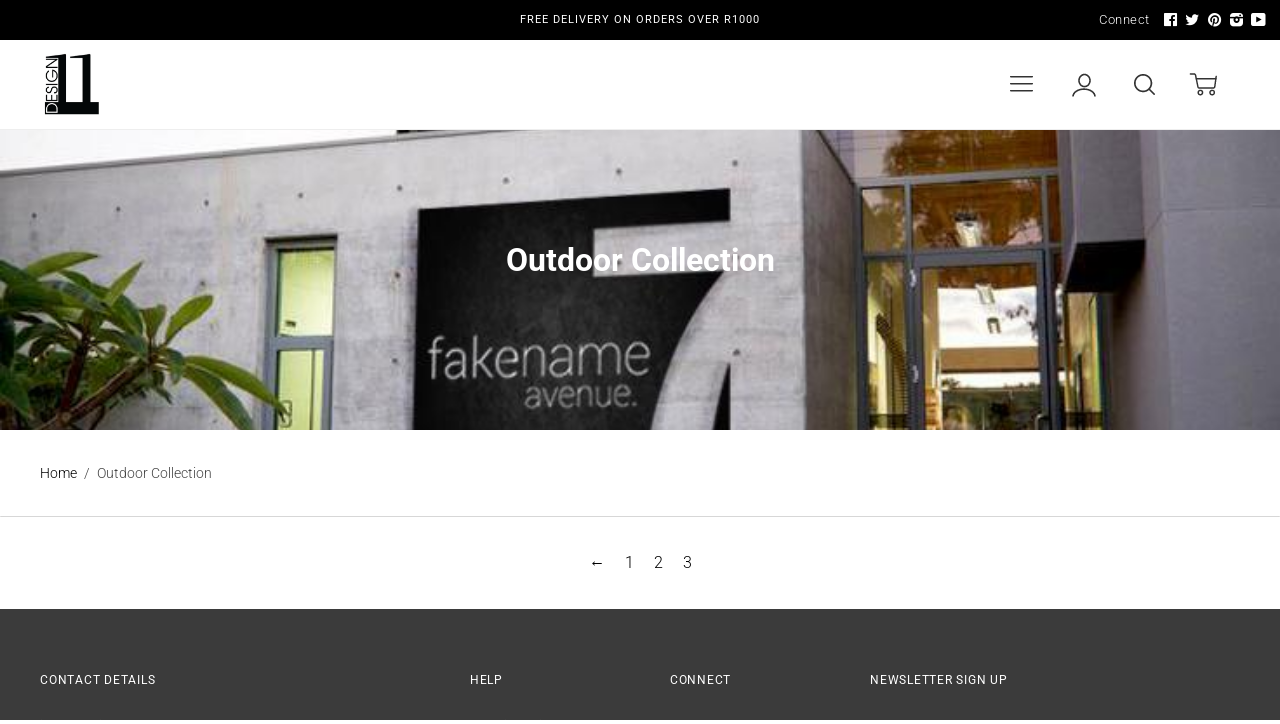

--- FILE ---
content_type: text/css
request_url: https://www.design11.co.za/cdn/shop/t/41/assets/style.scss.css?v=120151587613735830091763537118
body_size: 24104
content:
@font-face{font-family:Roboto;font-weight:300;font-style:normal;src:url(//www.design11.co.za/cdn/fonts/roboto/roboto_n3.9ac06d5955eb603264929711f38e40623ddc14db.woff2) format("woff2"),url(//www.design11.co.za/cdn/fonts/roboto/roboto_n3.797df4bf78042ba6106158fcf6a8d0e116fbfdae.woff) format("woff")}@font-face{font-family:Roboto;font-weight:500;font-style:normal;src:url(//www.design11.co.za/cdn/fonts/roboto/roboto_n5.250d51708d76acbac296b0e21ede8f81de4e37aa.woff2) format("woff2"),url(//www.design11.co.za/cdn/fonts/roboto/roboto_n5.535e8c56f4cbbdea416167af50ab0ff1360a3949.woff) format("woff")}@font-face{font-family:Roboto;font-weight:300;font-style:normal;src:url(//www.design11.co.za/cdn/fonts/roboto/roboto_n3.9ac06d5955eb603264929711f38e40623ddc14db.woff2) format("woff2"),url(//www.design11.co.za/cdn/fonts/roboto/roboto_n3.797df4bf78042ba6106158fcf6a8d0e116fbfdae.woff) format("woff")}@font-face{font-family:Roboto;font-weight:700;font-style:normal;src:url(//www.design11.co.za/cdn/fonts/roboto/roboto_n7.f38007a10afbbde8976c4056bfe890710d51dec2.woff2) format("woff2"),url(//www.design11.co.za/cdn/fonts/roboto/roboto_n7.94bfdd3e80c7be00e128703d245c207769d763f9.woff) format("woff")}@font-face{font-family:Roboto;font-weight:100;font-style:normal;src:url(//www.design11.co.za/cdn/fonts/roboto/roboto_n1.90b4da06f3479773587365491ef23b0675c8d747.woff2) format("woff2"),url(//www.design11.co.za/cdn/fonts/roboto/roboto_n1.d4e22cf363186df0511ea8d84cdef42b69c37e33.woff) format("woff")}@font-face{font-family:Roboto;font-weight:400;font-style:normal;src:url(//www.design11.co.za/cdn/fonts/roboto/roboto_n4.2019d890f07b1852f56ce63ba45b2db45d852cba.woff2) format("woff2"),url(//www.design11.co.za/cdn/fonts/roboto/roboto_n4.238690e0007583582327135619c5f7971652fa9d.woff) format("woff")}@font-face{font-family:Roboto;font-weight:300;font-style:italic;src:url(//www.design11.co.za/cdn/fonts/roboto/roboto_i3.7ba64865c0576ce320cbaa5e1e04a91d9daa2d3a.woff2) format("woff2"),url(//www.design11.co.za/cdn/fonts/roboto/roboto_i3.d974836b0cbb56a5fb4f6622c83b31968fe4c5d0.woff) format("woff")}@font-face{font-family:Roboto;font-weight:400;font-style:italic;src:url(//www.design11.co.za/cdn/fonts/roboto/roboto_i4.57ce898ccda22ee84f49e6b57ae302250655e2d4.woff2) format("woff2"),url(//www.design11.co.za/cdn/fonts/roboto/roboto_i4.b21f3bd061cbcb83b824ae8c7671a82587b264bf.woff) format("woff")}@font-face{font-family:icons;src:url(//www.design11.co.za/cdn/shop/t/41/assets/icons.eot?v=44194114426981753071683850712);src:url(//www.design11.co.za/cdn/shop/t/41/assets/icons.eot?v=44194114426981753071683850712#iefix) format("embedded-opentype"),url(//www.design11.co.za/cdn/shop/t/41/assets/icons.woff?v=87103481738477531301683850712) format("woff"),url(//www.design11.co.za/cdn/shop/t/41/assets/icons.ttf?v=181627862572179291521683850712) format("truetype"),url(//www.design11.co.za/cdn/shop/t/41/assets/icons.svg?v=127421084815144350121683850712#timber-icons) format("svg");font-weight:400;font-style:normal}.clearfix{*zoom: 1}.clearfix:after{content:"";display:table;clear:both}*,input,:before,:after{-webkit-box-sizing:border-box;-moz-box-sizing:border-box;box-sizing:border-box}html,body{padding:0;margin:0}article,aside,details,figcaption,figure,footer,header,hgroup,main,nav,section,summary{display:block}audio,canvas,progress,video{display:inline-block;vertical-align:baseline}input[type=number]::-webkit-inner-spin-button,input[type=number]::-webkit-outer-spin-button{height:auto}input[type=search]::-webkit-search-cancel-button,input[type=search]::-webkit-search-decoration{-webkit-appearance:none}.grid,.grid--rev,.grid--full,.grid--inline,.grid-uniform{*zoom: 1}.grid:after,.grid--rev:after,.grid--full:after,.grid--inline:after,.grid-uniform:after{content:"";display:table;clear:both}.grid__item.clear{clear:both}.grid,.grid--rev,.grid--full,.grid--inline,.grid-uniform{list-style:none;padding:0;margin:0 0 0 -30px}.grid__item{float:left;min-height:1px;padding-left:30px;vertical-align:top;width:100%;-webkit-box-sizing:border-box;-moz-box-sizing:border-box;box-sizing:border-box}.grid--rev{direction:rtl;text-align:left}.grid--rev>.grid__item{direction:ltr;text-align:left;float:right}.grid--full{margin-left:0}.grid--full>.grid__item{padding-left:0}.grid--inline{margin-left:0}.grid--inline>.grid__item{float:none;display:inline-block;padding-left:0}.one-whole{width:100%}.one-half{width:50%}.one-third{width:33.333%}.two-thirds{width:66.666%;width:calc(100% / 1.5)}.half-half{width:50%}.one-quarter{width:25%}.two-quarters{width:50%}.three-quarters{width:75%}.one-fifth{width:20%}.two-fifths{width:40%}.three-fifths{width:60%}.four-fifths{width:80%}.one-sixth{width:16.666%}.two-sixths{width:33.333%}.three-sixths{width:50%}.four-sixths{width:66.666%}.five-sixths{width:83.333%}.one-eighth{width:12.5%}.two-eighths{width:25%}.three-eighths{width:37.5%}.four-eighths{width:50%}.five-eighths{width:62.5%}.six-eighths{width:75%}.seven-eighths{width:87.5%}.one-ninth{width:11.111%}.two-ninths{width:22.222%}.three-ninths{width:33.333%}.four-ninths{width:44.444%}.five-ninths{width:56.666%}.six-ninths{width:66.666%}.seven-ninths{width:77.777%}.eight-ninths{width:89.999%}.one-tenth{width:10%}.two-tenths{width:20%}.three-tenths{width:30%}.four-tenths{width:40%}.five-tenths{width:50%}.six-tenths{width:60%}.seven-tenths{width:70%}.eight-tenths{width:80%}.nine-tenths{width:90%}.one-twelfth{width:8.333%}.two-twelfths{width:16.666%}.three-twelfths{width:25%}.four-twelfths{width:33.333%}.five-twelfths{width:41.666%}.six-twelfths{width:50%}.seven-twelfths{width:58.333%}.eight-twelfths{width:66.666%}.nine-twelfths{width:75%}.ten-twelfths{width:83.333%}.eleven-twelfths{width:91.666%}.show{display:block!important}.hide{display:none!important}.text-left{text-align:left!important}.text-right{text-align:right!important}.text-center{text-align:center!important}.left{float:left!important}.right{float:right!important}.fixed{position:fixed!important}@media only screen and (max-width: 700px){.small--one-whole{width:100%}.small--one-half{width:50%}.small--one-third{width:33.333%}.small--two-thirds{width:66.666%;width:calc(100% / 1.5)}.small--half-half{width:50%}.small--one-quarter{width:25%}.small--two-quarters{width:50%}.small--three-quarters{width:75%}.small--one-fifth{width:20%}.small--two-fifths{width:40%}.small--three-fifths{width:60%}.small--four-fifths{width:80%}.small--one-sixth{width:16.666%}.small--two-sixths{width:33.333%}.small--three-sixths{width:50%}.small--four-sixths{width:66.666%}.small--five-sixths{width:83.333%}.small--one-eighth{width:12.5%}.small--two-eighths{width:25%}.small--three-eighths{width:37.5%}.small--four-eighths{width:50%}.small--five-eighths{width:62.5%}.small--six-eighths{width:75%}.small--seven-eighths{width:87.5%}.small--one-ninth{width:11.111%}.small--two-ninths{width:22.222%}.small--three-ninths{width:33.333%}.small--four-ninths{width:44.444%}.small--five-ninths{width:56.666%}.small--six-ninths{width:66.666%}.small--seven-ninths{width:77.777%}.small--eight-ninths{width:89.999%}.small--one-tenth{width:10%}.small--two-tenths{width:20%}.small--three-tenths{width:30%}.small--four-tenths{width:40%}.small--five-tenths{width:50%}.small--six-tenths{width:60%}.small--seven-tenths{width:70%}.small--eight-tenths{width:80%}.small--nine-tenths{width:90%}.small--one-twelfth{width:8.333%}.small--two-twelfths{width:16.666%}.small--three-twelfths{width:25%}.small--four-twelfths{width:33.333%}.small--five-twelfths{width:41.666%}.small--six-twelfths{width:50%}.small--seven-twelfths{width:58.333%}.small--eight-twelfths{width:66.666%}.small--nine-twelfths{width:75%}.small--ten-twelfths{width:83.333%}.small--eleven-twelfths{width:91.666%}.small--show{display:block!important}.small--hide{display:none!important}.small--text-left{text-align:left!important}.small--text-right{text-align:right!important}.small--text-center{text-align:center!important}.small--left{float:left!important}.small--right{float:right!important}.small--fixed{position:fixed!important}.grid-uniform .small--one-half:nth-child(odd),.grid-uniform .small--one-third:nth-child(3n+1),.grid-uniform .small--one-quarter:nth-child(4n+1),.grid-uniform .small--one-fifth:nth-child(5n+1),.grid-uniform .small--one-sixth:nth-child(6n+1),.grid-uniform .small--two-sixths:nth-child(3n+1),.grid-uniform .small--three-sixths:nth-child(odd),.grid-uniform .small--two-eighths:nth-child(4n+1),.grid-uniform .small--four-eighths:nth-child(odd),.grid-uniform .small--five-tenths:nth-child(odd),.grid-uniform .small--one-twelfth:nth-child(12n+1),.grid-uniform .small--two-twelfths:nth-child(6n+1),.grid-uniform .small--three-twelfths:nth-child(4n+1),.grid-uniform .small--four-twelfths:nth-child(3n+1),.grid-uniform .small--six-twelfths:nth-child(odd){clear:both}}@media only screen and (min-width: 701px) and (max-width: 840px){.medium--one-whole{width:100%}.medium--one-half{width:50%}.medium--one-third{width:33.333%}.medium--two-thirds{width:66.666%;width:calc(100% / 1.5)}.medium--half-half{width:50%}.medium--one-quarter{width:25%}.medium--two-quarters{width:50%}.medium--three-quarters{width:75%}.medium--one-fifth{width:20%}.medium--two-fifths{width:40%}.medium--three-fifths{width:60%}.medium--four-fifths{width:80%}.medium--one-sixth{width:16.666%}.medium--two-sixths{width:33.333%}.medium--three-sixths{width:50%}.medium--four-sixths{width:66.666%}.medium--five-sixths{width:83.333%}.medium--one-eighth{width:12.5%}.medium--two-eighths{width:25%}.medium--three-eighths{width:37.5%}.medium--four-eighths{width:50%}.medium--five-eighths{width:62.5%}.medium--six-eighths{width:75%}.medium--seven-eighths{width:87.5%}.medium--one-ninth{width:11.111%}.medium--two-ninths{width:22.222%}.medium--three-ninths{width:33.333%}.medium--four-ninths{width:44.444%}.medium--five-ninths{width:56.666%}.medium--six-ninths{width:66.666%}.medium--seven-ninths{width:77.777%}.medium--eight-ninths{width:89.999%}.medium--one-tenth{width:10%}.medium--two-tenths{width:20%}.medium--three-tenths{width:30%}.medium--four-tenths{width:40%}.medium--five-tenths{width:50%}.medium--six-tenths{width:60%}.medium--seven-tenths{width:70%}.medium--eight-tenths{width:80%}.medium--nine-tenths{width:90%}.medium--one-twelfth{width:8.333%}.medium--two-twelfths{width:16.666%}.medium--three-twelfths{width:25%}.medium--four-twelfths{width:33.333%}.medium--five-twelfths{width:41.666%}.medium--six-twelfths{width:50%}.medium--seven-twelfths{width:58.333%}.medium--eight-twelfths{width:66.666%}.medium--nine-twelfths{width:75%}.medium--ten-twelfths{width:83.333%}.medium--eleven-twelfths{width:91.666%}.medium--show{display:block!important}.medium--hide{display:none!important}.medium--text-left{text-align:left!important}.medium--text-right{text-align:right!important}.medium--text-center{text-align:center!important}.medium--left{float:left!important}.medium--right{float:right!important}.medium--fixed{position:fixed!important}.grid-uniform .medium--one-half:nth-child(odd),.grid-uniform .medium--one-third:nth-child(3n+1),.grid-uniform .medium--one-quarter:nth-child(4n+1),.grid-uniform .medium--one-fifth:nth-child(5n+1),.grid-uniform .medium--one-sixth:nth-child(6n+1),.grid-uniform .medium--two-sixths:nth-child(3n+1),.grid-uniform .medium--three-sixths:nth-child(odd),.grid-uniform .medium--two-eighths:nth-child(4n+1),.grid-uniform .medium--four-eighths:nth-child(odd),.grid-uniform .medium--five-tenths:nth-child(odd),.grid-uniform .medium--one-twelfth:nth-child(12n+1),.grid-uniform .medium--two-twelfths:nth-child(6n+1),.grid-uniform .medium--three-twelfths:nth-child(4n+1),.grid-uniform .medium--four-twelfths:nth-child(3n+1),.grid-uniform .medium--six-twelfths:nth-child(odd){clear:both}}@media only screen and (max-width: 840px){.medium-down--one-whole{width:100%}.medium-down--one-half{width:50%}.medium-down--one-third{width:33.333%}.medium-down--two-thirds{width:66.666%;width:calc(100% / 1.5)}.medium-down--half-half{width:50%}.medium-down--one-quarter{width:25%}.medium-down--two-quarters{width:50%}.medium-down--three-quarters{width:75%}.medium-down--one-fifth{width:20%}.medium-down--two-fifths{width:40%}.medium-down--three-fifths{width:60%}.medium-down--four-fifths{width:80%}.medium-down--one-sixth{width:16.666%}.medium-down--two-sixths{width:33.333%}.medium-down--three-sixths{width:50%}.medium-down--four-sixths{width:66.666%}.medium-down--five-sixths{width:83.333%}.medium-down--one-eighth{width:12.5%}.medium-down--two-eighths{width:25%}.medium-down--three-eighths{width:37.5%}.medium-down--four-eighths{width:50%}.medium-down--five-eighths{width:62.5%}.medium-down--six-eighths{width:75%}.medium-down--seven-eighths{width:87.5%}.medium-down--one-ninth{width:11.111%}.medium-down--two-ninths{width:22.222%}.medium-down--three-ninths{width:33.333%}.medium-down--four-ninths{width:44.444%}.medium-down--five-ninths{width:56.666%}.medium-down--six-ninths{width:66.666%}.medium-down--seven-ninths{width:77.777%}.medium-down--eight-ninths{width:89.999%}.medium-down--one-tenth{width:10%}.medium-down--two-tenths{width:20%}.medium-down--three-tenths{width:30%}.medium-down--four-tenths{width:40%}.medium-down--five-tenths{width:50%}.medium-down--six-tenths{width:60%}.medium-down--seven-tenths{width:70%}.medium-down--eight-tenths{width:80%}.medium-down--nine-tenths{width:90%}.medium-down--one-twelfth{width:8.333%}.medium-down--two-twelfths{width:16.666%}.medium-down--three-twelfths{width:25%}.medium-down--four-twelfths{width:33.333%}.medium-down--five-twelfths{width:41.666%}.medium-down--six-twelfths{width:50%}.medium-down--seven-twelfths{width:58.333%}.medium-down--eight-twelfths{width:66.666%}.medium-down--nine-twelfths{width:75%}.medium-down--ten-twelfths{width:83.333%}.medium-down--eleven-twelfths{width:91.666%}.medium-down--show{display:block!important}.medium-down--hide{display:none!important}.medium-down--text-left{text-align:left!important}.medium-down--text-right{text-align:right!important}.medium-down--text-center{text-align:center!important}.medium-down--left{float:left!important}.medium-down--right{float:right!important}.medium-down--fixed{position:fixed!important}.grid-uniform .medium-down--one-half:nth-child(odd),.grid-uniform .medium-down--one-third:nth-child(3n+1),.grid-uniform .medium-down--one-quarter:nth-child(4n+1),.grid-uniform .medium-down--one-fifth:nth-child(5n+1),.grid-uniform .medium-down--one-sixth:nth-child(6n+1),.grid-uniform .medium-down--two-sixths:nth-child(3n+1),.grid-uniform .medium-down--three-sixths:nth-child(odd),.grid-uniform .medium-down--two-eighths:nth-child(4n+1),.grid-uniform .medium-down--four-eighths:nth-child(odd),.grid-uniform .medium-down--five-tenths:nth-child(odd),.grid-uniform .medium-down--one-twelfth:nth-child(12n+1),.grid-uniform .medium-down--two-twelfths:nth-child(6n+1),.grid-uniform .medium-down--three-twelfths:nth-child(4n+1),.grid-uniform .medium-down--four-twelfths:nth-child(3n+1),.grid-uniform .medium-down--six-twelfths:nth-child(odd){clear:both}}@media only screen and (min-width: 841px){.large--one-whole{width:100%}.large--one-half{width:50%}.large--one-third{width:33.333%}.large--two-thirds{width:66.666%;width:calc(100% / 1.5)}.large--half-half{width:50%}.large--one-quarter{width:25%}.large--two-quarters{width:50%}.large--three-quarters{width:75%}.large--one-fifth{width:20%}.large--two-fifths{width:40%}.large--three-fifths{width:60%}.large--four-fifths{width:80%}.large--one-sixth{width:16.666%}.large--two-sixths{width:33.333%}.large--three-sixths{width:50%}.large--four-sixths{width:66.666%}.large--five-sixths{width:83.333%}.large--one-eighth{width:12.5%}.large--two-eighths{width:25%}.large--three-eighths{width:37.5%}.large--four-eighths{width:50%}.large--five-eighths{width:62.5%}.large--six-eighths{width:75%}.large--seven-eighths{width:87.5%}.large--one-ninth{width:11.111%}.large--two-ninths{width:22.222%}.large--three-ninths{width:33.333%}.large--four-ninths{width:44.444%}.large--five-ninths{width:56.666%}.large--six-ninths{width:66.666%}.large--seven-ninths{width:77.777%}.large--eight-ninths{width:89.999%}.large--one-tenth{width:10%}.large--two-tenths{width:20%}.large--three-tenths{width:30%}.large--four-tenths{width:40%}.large--five-tenths{width:50%}.large--six-tenths{width:60%}.large--seven-tenths{width:70%}.large--eight-tenths{width:80%}.large--nine-tenths{width:90%}.large--one-twelfth{width:8.333%}.large--two-twelfths{width:16.666%}.large--three-twelfths{width:25%}.large--four-twelfths{width:33.333%}.large--five-twelfths{width:41.666%}.large--six-twelfths{width:50%}.large--seven-twelfths{width:58.333%}.large--eight-twelfths{width:66.666%}.large--nine-twelfths{width:75%}.large--ten-twelfths{width:83.333%}.large--eleven-twelfths{width:91.666%}.large--show{display:block!important}.large--hide{display:none!important}.large--text-left{text-align:left!important}.large--text-right{text-align:right!important}.large--text-center{text-align:center!important}.large--left{float:left!important}.large--right{float:right!important}.large--fixed{position:fixed!important}.grid-uniform .large--one-half:nth-child(odd),.grid-uniform .large--one-third:nth-child(3n+1),.grid-uniform .large--one-quarter:nth-child(4n+1),.grid-uniform .large--one-fifth:nth-child(5n+1),.grid-uniform .large--one-sixth:nth-child(6n+1),.grid-uniform .large--two-sixths:nth-child(3n+1),.grid-uniform .large--three-sixths:nth-child(odd),.grid-uniform .large--two-eighths:nth-child(4n+1),.grid-uniform .large--four-eighths:nth-child(odd),.grid-uniform .large--five-tenths:nth-child(odd),.grid-uniform .large--one-twelfth:nth-child(12n+1),.grid-uniform .large--two-twelfths:nth-child(6n+1),.grid-uniform .large--three-twelfths:nth-child(4n+1),.grid-uniform .large--four-twelfths:nth-child(3n+1),.grid-uniform .large--six-twelfths:nth-child(odd){clear:both}}@media only screen and (min-width: 1000px){.xlarge--one-whole{width:100%}.xlarge--one-half{width:50%}.xlarge--one-third{width:33.333%}.xlarge--two-thirds{width:66.666%;width:calc(100% / 1.5)}.xlarge--half-half{width:50%}.xlarge--one-quarter{width:25%}.xlarge--two-quarters{width:50%}.xlarge--three-quarters{width:75%}.xlarge--one-fifth{width:20%}.xlarge--two-fifths{width:40%}.xlarge--three-fifths{width:60%}.xlarge--four-fifths{width:80%}.xlarge--one-sixth{width:16.666%}.xlarge--two-sixths{width:33.333%}.xlarge--three-sixths{width:50%}.xlarge--four-sixths{width:66.666%}.xlarge--five-sixths{width:83.333%}.xlarge--one-eighth{width:12.5%}.xlarge--two-eighths{width:25%}.xlarge--three-eighths{width:37.5%}.xlarge--four-eighths{width:50%}.xlarge--five-eighths{width:62.5%}.xlarge--six-eighths{width:75%}.xlarge--seven-eighths{width:87.5%}.xlarge--one-ninth{width:11.111%}.xlarge--two-ninths{width:22.222%}.xlarge--three-ninths{width:33.333%}.xlarge--four-ninths{width:44.444%}.xlarge--five-ninths{width:56.666%}.xlarge--six-ninths{width:66.666%}.xlarge--seven-ninths{width:77.777%}.xlarge--eight-ninths{width:89.999%}.xlarge--one-tenth{width:10%}.xlarge--two-tenths{width:20%}.xlarge--three-tenths{width:30%}.xlarge--four-tenths{width:40%}.xlarge--five-tenths{width:50%}.xlarge--six-tenths{width:60%}.xlarge--seven-tenths{width:70%}.xlarge--eight-tenths{width:80%}.xlarge--nine-tenths{width:90%}.xlarge--one-twelfth{width:8.333%}.xlarge--two-twelfths{width:16.666%}.xlarge--three-twelfths{width:25%}.xlarge--four-twelfths{width:33.333%}.xlarge--five-twelfths{width:41.666%}.xlarge--six-twelfths{width:50%}.xlarge--seven-twelfths{width:58.333%}.xlarge--eight-twelfths{width:66.666%}.xlarge--nine-twelfths{width:75%}.xlarge--ten-twelfths{width:83.333%}.xlarge--eleven-twelfths{width:91.666%}.xlarge--show{display:block!important}.xlarge--hide{display:none!important}.xlarge--text-left{text-align:left!important}.xlarge--text-right{text-align:right!important}.xlarge--text-center{text-align:center!important}.xlarge--left{float:left!important}.xlarge--right{float:right!important}.xlarge--fixed{position:fixed!important}.grid-uniform .xlarge--one-half:nth-child(odd),.grid-uniform .xlarge--one-third:nth-child(3n+1),.grid-uniform .xlarge--one-quarter:nth-child(4n+1),.grid-uniform .xlarge--one-fifth:nth-child(5n+1),.grid-uniform .xlarge--one-sixth:nth-child(6n+1),.grid-uniform .xlarge--two-sixths:nth-child(3n+1),.grid-uniform .xlarge--three-sixths:nth-child(odd),.grid-uniform .xlarge--two-eighths:nth-child(4n+1),.grid-uniform .xlarge--four-eighths:nth-child(odd),.grid-uniform .xlarge--five-tenths:nth-child(odd),.grid-uniform .xlarge--one-twelfth:nth-child(12n+1),.grid-uniform .xlarge--two-twelfths:nth-child(6n+1),.grid-uniform .xlarge--three-twelfths:nth-child(4n+1),.grid-uniform .xlarge--four-twelfths:nth-child(3n+1),.grid-uniform .xlarge--six-twelfths:nth-child(odd){clear:both}}@media only screen and (min-width: 1200px){.xxlarge--one-whole{width:100%}.xxlarge--one-half{width:50%}.xxlarge--one-third{width:33.333%}.xxlarge--two-thirds{width:66.666%;width:calc(100% / 1.5)}.xxlarge--half-half{width:50%}.xxlarge--one-quarter{width:25%}.xxlarge--two-quarters{width:50%}.xxlarge--three-quarters{width:75%}.xxlarge--one-fifth{width:20%}.xxlarge--two-fifths{width:40%}.xxlarge--three-fifths{width:60%}.xxlarge--four-fifths{width:80%}.xxlarge--one-sixth{width:16.666%}.xxlarge--two-sixths{width:33.333%}.xxlarge--three-sixths{width:50%}.xxlarge--four-sixths{width:66.666%}.xxlarge--five-sixths{width:83.333%}.xxlarge--one-eighth{width:12.5%}.xxlarge--two-eighths{width:25%}.xxlarge--three-eighths{width:37.5%}.xxlarge--four-eighths{width:50%}.xxlarge--five-eighths{width:62.5%}.xxlarge--six-eighths{width:75%}.xxlarge--seven-eighths{width:87.5%}.xxlarge--one-ninth{width:11.111%}.xxlarge--two-ninths{width:22.222%}.xxlarge--three-ninths{width:33.333%}.xxlarge--four-ninths{width:44.444%}.xxlarge--five-ninths{width:56.666%}.xxlarge--six-ninths{width:66.666%}.xxlarge--seven-ninths{width:77.777%}.xxlarge--eight-ninths{width:89.999%}.xxlarge--one-tenth{width:10%}.xxlarge--two-tenths{width:20%}.xxlarge--three-tenths{width:30%}.xxlarge--four-tenths{width:40%}.xxlarge--five-tenths{width:50%}.xxlarge--six-tenths{width:60%}.xxlarge--seven-tenths{width:70%}.xxlarge--eight-tenths{width:80%}.xxlarge--nine-tenths{width:90%}.xxlarge--one-twelfth{width:8.333%}.xxlarge--two-twelfths{width:16.666%}.xxlarge--three-twelfths{width:25%}.xxlarge--four-twelfths{width:33.333%}.xxlarge--five-twelfths{width:41.666%}.xxlarge--six-twelfths{width:50%}.xxlarge--seven-twelfths{width:58.333%}.xxlarge--eight-twelfths{width:66.666%}.xxlarge--nine-twelfths{width:75%}.xxlarge--ten-twelfths{width:83.333%}.xxlarge--eleven-twelfths{width:91.666%}.xxlarge--show{display:block!important}.xxlarge--hide{display:none!important}.xxlarge--text-left{text-align:left!important}.xxlarge--text-right{text-align:right!important}.xxlarge--text-center{text-align:center!important}.xxlarge--left{float:left!important}.xxlarge--right{float:right!important}.xxlarge--fixed{position:fixed!important}.grid-uniform .xxlarge--one-half:nth-child(odd),.grid-uniform .xxlarge--one-third:nth-child(3n+1),.grid-uniform .xxlarge--one-quarter:nth-child(4n+1),.grid-uniform .xxlarge--one-fifth:nth-child(5n+1),.grid-uniform .xxlarge--one-sixth:nth-child(6n+1),.grid-uniform .xxlarge--two-sixths:nth-child(3n+1),.grid-uniform .xxlarge--three-sixths:nth-child(odd),.grid-uniform .xxlarge--two-eighths:nth-child(4n+1),.grid-uniform .xxlarge--four-eighths:nth-child(odd),.grid-uniform .xxlarge--five-tenths:nth-child(odd),.grid-uniform .xxlarge--one-twelfth:nth-child(12n+1),.grid-uniform .xxlarge--two-twelfths:nth-child(6n+1),.grid-uniform .xxlarge--three-twelfths:nth-child(4n+1),.grid-uniform .xxlarge--four-twelfths:nth-child(3n+1),.grid-uniform .xxlarge--six-twelfths:nth-child(odd){clear:both}}[class*=push--]{position:relative}.push--one-whole{left:100%}.push--one-half{left:50%}.push--one-third{left:33.333%}.push--two-thirds{left:66.666%}.push--half-half{left:50%}.push--one-quarter{left:25%}.push--two-quarters{left:50%}.push--three-quarters{left:75%}.push--one-fifth{left:20%}.push--two-fifths{left:40%}.push--three-fifths{left:60%}.push--four-fifths{left:80%}.push--one-sixth{left:16.666%}.push--two-sixths{left:33.333%}.push--three-sixths{left:50%}.push--four-sixths{left:66.666%}.push--five-sixths{left:83.333%}.push--one-eighth{left:12.5%}.push--two-eighths{left:25%}.push--three-eighths{left:37.5%}.push--four-eighths{left:50%}.push--five-eighths{left:62.5%}.push--six-eighths{left:75%}.push--seven-eighths{left:87.5%}.push--one-tenth{left:10%}.push--two-tenths{left:20%}.push--three-tenths{left:30%}.push--four-tenths{left:40%}.push--five-tenths{left:50%}.push--six-tenths{left:60%}.push--seven-tenths{left:70%}.push--eight-tenths{left:80%}.push--nine-tenths{left:90%}.push--one-twelfth{left:8.333%}.push--two-twelfths{left:16.666%}.push--three-twelfths{left:25%}.push--four-twelfths{left:33.333%}.push--five-twelfths{left:41.666%}.push--six-twelfths{left:50%}.push--seven-twelfths{left:58.333%}.push--eight-twelfths{left:66.666%}.push--nine-twelfths{left:75%}.push--ten-twelfths{left:83.333%}.push--eleven-twelfths{left:91.666%}.push--thirteen-fiftieths{left:26%}.push--seventeen-onehundredtwentyfifths{left:13.666%}.push--one-fiftieth{left:2%}.push--one-twentieth{left:5%}@media only screen and (min-width: 701px) and (max-width: 840px){.push--medium--one-whole{left:100%}.push--medium--one-half{left:50%}.push--medium--one-third{left:33.333%}.push--medium--two-thirds{left:66.666%}.push--medium--half-half{left:50%}.push--medium--one-quarter{left:25%}.push--medium--two-quarters{left:50%}.push--medium--three-quarters{left:75%}.push--medium--one-fifth{left:20%}.push--medium--two-fifths{left:40%}.push--medium--three-fifths{left:60%}.push--medium--four-fifths{left:80%}.push--medium--one-sixth{left:16.666%}.push--medium--two-sixths{left:33.333%}.push--medium--three-sixths{left:50%}.push--medium--four-sixths{left:66.666%}.push--medium--five-sixths{left:83.333%}.push--medium--one-eighth{left:12.5%}.push--medium--two-eighths{left:25%}.push--medium--three-eighths{left:37.5%}.push--medium--four-eighths{left:50%}.push--medium--five-eighths{left:62.5%}.push--medium--six-eighths{left:75%}.push--medium--seven-eighths{left:87.5%}.push--medium--one-tenth{left:10%}.push--medium--two-tenths{left:20%}.push--medium--three-tenths{left:30%}.push--medium--four-tenths{left:40%}.push--medium--five-tenths{left:50%}.push--medium--six-tenths{left:60%}.push--medium--seven-tenths{left:70%}.push--medium--eight-tenths{left:80%}.push--medium--nine-tenths{left:90%}.push--medium--one-twelfth{left:8.333%}.push--medium--two-twelfths{left:16.666%}.push--medium--three-twelfths{left:25%}.push--medium--four-twelfths{left:33.333%}.push--medium--five-twelfths{left:41.666%}.push--medium--six-twelfths{left:50%}.push--medium--seven-twelfths{left:58.333%}.push--medium--eight-twelfths{left:66.666%}.push--medium--nine-twelfths{left:75%}.push--medium--ten-twelfths{left:83.333%}.push--medium--eleven-twelfths{left:91.666%}.push--medium--thirteen-fiftieths{left:26%}.push--medium--seventeen-onehundredtwentyfifths{left:13.666%}.push--medium--one-fiftieth{left:2%}.push--medium--one-twentieth{left:5%}}@media only screen and (max-width: 840px){.push--medium-down--one-whole{left:100%}.push--medium-down--one-half{left:50%}.push--medium-down--one-third{left:33.333%}.push--medium-down--two-thirds{left:66.666%}.push--medium-down--half-half{left:50%}.push--medium-down--one-quarter{left:25%}.push--medium-down--two-quarters{left:50%}.push--medium-down--three-quarters{left:75%}.push--medium-down--one-fifth{left:20%}.push--medium-down--two-fifths{left:40%}.push--medium-down--three-fifths{left:60%}.push--medium-down--four-fifths{left:80%}.push--medium-down--one-sixth{left:16.666%}.push--medium-down--two-sixths{left:33.333%}.push--medium-down--three-sixths{left:50%}.push--medium-down--four-sixths{left:66.666%}.push--medium-down--five-sixths{left:83.333%}.push--medium-down--one-eighth{left:12.5%}.push--medium-down--two-eighths{left:25%}.push--medium-down--three-eighths{left:37.5%}.push--medium-down--four-eighths{left:50%}.push--medium-down--five-eighths{left:62.5%}.push--medium-down--six-eighths{left:75%}.push--medium-down--seven-eighths{left:87.5%}.push--medium-down--one-tenth{left:10%}.push--medium-down--two-tenths{left:20%}.push--medium-down--three-tenths{left:30%}.push--medium-down--four-tenths{left:40%}.push--medium-down--five-tenths{left:50%}.push--medium-down--six-tenths{left:60%}.push--medium-down--seven-tenths{left:70%}.push--medium-down--eight-tenths{left:80%}.push--medium-down--nine-tenths{left:90%}.push--medium-down--one-twelfth{left:8.333%}.push--medium-down--two-twelfths{left:16.666%}.push--medium-down--three-twelfths{left:25%}.push--medium-down--four-twelfths{left:33.333%}.push--medium-down--five-twelfths{left:41.666%}.push--medium-down--six-twelfths{left:50%}.push--medium-down--seven-twelfths{left:58.333%}.push--medium-down--eight-twelfths{left:66.666%}.push--medium-down--nine-twelfths{left:75%}.push--medium-down--ten-twelfths{left:83.333%}.push--medium-down--eleven-twelfths{left:91.666%}.push--medium-down--thirteen-fiftieths{left:26%}.push--medium-down--seventeen-onehundredtwentyfifths{left:13.666%}.push--medium-down--one-fiftieth{left:2%}.push--medium-down--one-twentieth{left:5%}}@media only screen and (min-width: 841px){.push--large--one-whole{left:100%}.push--large--one-half{left:50%}.push--large--one-third{left:33.333%}.push--large--two-thirds{left:66.666%}.push--large--half-half{left:50%}.push--large--one-quarter{left:25%}.push--large--two-quarters{left:50%}.push--large--three-quarters{left:75%}.push--large--one-fifth{left:20%}.push--large--two-fifths{left:40%}.push--large--three-fifths{left:60%}.push--large--four-fifths{left:80%}.push--large--one-sixth{left:16.666%}.push--large--two-sixths{left:33.333%}.push--large--three-sixths{left:50%}.push--large--four-sixths{left:66.666%}.push--large--five-sixths{left:83.333%}.push--large--one-eighth{left:12.5%}.push--large--two-eighths{left:25%}.push--large--three-eighths{left:37.5%}.push--large--four-eighths{left:50%}.push--large--five-eighths{left:62.5%}.push--large--six-eighths{left:75%}.push--large--seven-eighths{left:87.5%}.push--large--one-tenth{left:10%}.push--large--two-tenths{left:20%}.push--large--three-tenths{left:30%}.push--large--four-tenths{left:40%}.push--large--five-tenths{left:50%}.push--large--six-tenths{left:60%}.push--large--seven-tenths{left:70%}.push--large--eight-tenths{left:80%}.push--large--nine-tenths{left:90%}.push--large--one-twelfth{left:8.333%}.push--large--two-twelfths{left:16.666%}.push--large--three-twelfths{left:25%}.push--large--four-twelfths{left:33.333%}.push--large--five-twelfths{left:41.666%}.push--large--six-twelfths{left:50%}.push--large--seven-twelfths{left:58.333%}.push--large--eight-twelfths{left:66.666%}.push--large--nine-twelfths{left:75%}.push--large--ten-twelfths{left:83.333%}.push--large--eleven-twelfths{left:91.666%}.push--large--thirteen-fiftieths{left:26%}.push--large--seventeen-onehundredtwentyfifths{left:13.666%}.push--large--one-fiftieth{left:2%}.push--large--one-twentieth{left:5%}}.mfp-bg{top:0;left:0;width:100%;height:100%;z-index:1042;overflow:hidden;position:fixed;background:#0b0b0b;opacity:.8;filter:alpha(opacity=80);background-color:#fff}.mfp-bg.mfp-fade{-webkit-backface-visibility:hidden;opacity:0;-webkit-transition:all .3s ease-out;-moz-transition:all .3s ease-out;-ms-transition:all .3s ease-out;-o-transition:all .3s ease-out;transition:all .3s ease-out}.mfp-bg.mfp-fade.mfp-ready{opacity:1;filter:alpha(opacity=100)}.mfp-bg.mfp-fade.mfp-removing{-webkit-transition:all .3s ease-out;-moz-transition:all .3s ease-out;-ms-transition:all .3s ease-out;-o-transition:all .3s ease-out;transition:all .3s ease-out;opacity:0;filter:alpha(opacity=0)}.mfp-fade.mfp-wrap .mfp-content{opacity:0;-webkit-transition:all .3s ease-out;-moz-transition:all .3s ease-out;-ms-transition:all .3s ease-out;-o-transition:all .3s ease-out;transition:all .3s ease-out}.mfp-fade.mfp-wrap.mfp-ready .mfp-content{opacity:1}.mfp-fade.mfp-wrap.mfp-removing{-webkit-transition:all .3s ease-out;-moz-transition:all .3s ease-out;-ms-transition:all .3s ease-out;-o-transition:all .3s ease-out;transition:all .3s ease-out}.mfp-fade.mfp-wrap.mfp-removing .mfp-content,.mfp-fade.mfp-wrap.mfp-removing button{opacity:0}.mfp-wrap{top:0;left:0;width:100%;height:100%;z-index:1043;position:fixed;outline:none!important;-webkit-backface-visibility:hidden}.mfp-container{text-align:center;position:absolute;width:100%;height:100%;left:0;top:0;padding:0 8px;-webkit-box-sizing:border-box;-moz-box-sizing:border-box;box-sizing:border-box}.mfp-container:before{content:"";display:inline-block;height:100%;vertical-align:middle}.mfp-align-top .mfp-container:before{display:none}.mfp-content{position:relative;display:inline-block;vertical-align:middle;margin:0 auto;text-align:left;z-index:1045}.mfp-inline-holder .mfp-content,.mfp-ajax-holder .mfp-content{width:100%;cursor:auto}.mfp-ajax-cur{cursor:progress}.mfp-zoom-out-cur,.mfp-zoom-out-cur .mfp-image-holder .mfp-close{cursor:-moz-zoom-out;cursor:-webkit-zoom-out;cursor:zoom-out}.mfp-zoom{cursor:pointer;cursor:-webkit-zoom-in;cursor:-moz-zoom-in;cursor:zoom-in}.mfp-auto-cursor .mfp-content{cursor:auto}.mfp-close,.mfp-arrow,.mfp-preloader,.mfp-counter{-webkit-user-select:none;-moz-user-select:none;user-select:none}.mfp-loading.mfp-figure{display:none}.mfp-hide{display:none!important}.mfp-preloader{color:#ccc;position:absolute;top:50%;width:auto;text-align:center;margin-top:-.8em;left:8px;right:8px;z-index:1044}.mfp-preloader a{color:#ccc}.mfp-preloader a:hover{color:#fff}.mfp-s-ready .mfp-preloader,.mfp-s-error .mfp-content{display:none}button.mfp-close,button.mfp-arrow{overflow:visible;cursor:pointer;background:transparent;border:0;-webkit-appearance:none;display:block;outline:none;padding:0;z-index:1046;-webkit-box-shadow:none;box-shadow:none}button::-moz-focus-inner{padding:0;border:0}.mfp-close{width:44px;height:44px;line-height:44px;position:absolute;right:0;top:0;text-decoration:none;text-align:center;opacity:.65;filter:alpha(opacity=65);padding:0 0 18px 10px;color:#fff;font-style:normal;font-size:28px;font-family:Arial,Baskerville,monospace}.mfp-close:hover,.mfp-close:focus{opacity:1;filter:alpha(opacity=100)}.mfp-close:active{top:1px}.mfp-close-btn-in .mfp-close{color:#333}.mfp-image-holder .mfp-close,.mfp-iframe-holder .mfp-close{color:#fff;right:-6px;text-align:right;padding-right:6px;width:100%}.mfp-counter{position:absolute;top:0;right:0;color:#ccc;font-size:12px;line-height:18px;white-space:nowrap}.mfp-arrow{position:absolute;opacity:.65;filter:alpha(opacity=65);margin:-55px 0 0;top:50%;padding:0;width:90px;height:110px;-webkit-tap-highlight-color:rgba(0,0,0,0)}.mfp-arrow:active{margin-top:-54px}.mfp-arrow:hover,.mfp-arrow:focus{opacity:1;filter:alpha(opacity=100)}.mfp-arrow:before,.mfp-arrow:after,.mfp-arrow .mfp-b,.mfp-arrow .mfp-a{content:"";display:block;width:0;height:0;position:absolute;left:0;top:0;margin-top:35px;margin-left:35px;border:medium inset transparent}.mfp-arrow:after,.mfp-arrow .mfp-a{border-top-width:13px;border-bottom-width:13px;top:8px}.mfp-arrow:before,.mfp-arrow .mfp-b{border-top-width:21px;border-bottom-width:21px;opacity:.7}.mfp-arrow-left{left:0}.mfp-arrow-left:after,.mfp-arrow-left .mfp-a{border-right:17px solid #FFF;margin-left:31px}.mfp-arrow-left:before,.mfp-arrow-left .mfp-b{margin-left:25px;border-right:27px solid #3F3F3F}.mfp-arrow-right{right:0}.mfp-arrow-right:after,.mfp-arrow-right .mfp-a{border-left:17px solid #FFF;margin-left:39px}.mfp-arrow-right:before,.mfp-arrow-right .mfp-b{border-left:27px solid #3F3F3F}.mfp-iframe-holder{padding-top:40px;padding-bottom:40px}.mfp-iframe-holder .mfp-content{line-height:0;width:100%;max-width:900px}.mfp-iframe-holder .mfp-close{top:-40px}.mfp-iframe-scaler{width:100%;height:0;overflow:hidden;padding-top:56.25%}.mfp-iframe-scaler iframe{position:absolute;display:block;top:0;left:0;width:100%;height:100%;box-shadow:0 0 8px #0009;background:#000}img.mfp-img{width:auto;max-width:100%;height:auto;display:block;line-height:0;-webkit-box-sizing:border-box;-moz-box-sizing:border-box;box-sizing:border-box;padding:40px 0;margin:0 auto}.mfp-figure{line-height:0}.mfp-figure:after{content:"";position:absolute;left:0;top:40px;bottom:40px;display:block;right:0;width:auto;height:auto;z-index:-1;box-shadow:0 0 8px #0009;background:#444}.mfp-figure small{color:#bdbdbd;display:block;font-size:12px;line-height:14px}.mfp-figure figure{margin:0}.mfp-bottom-bar{margin-top:-36px;position:absolute;top:100%;left:0;width:100%;cursor:auto}.mfp-title{text-align:left;line-height:18px;color:#f3f3f3;word-wrap:break-word;padding-right:36px}.mfp-image-holder .mfp-content{max-width:100%}.mfp-gallery .mfp-image-holder .mfp-figure{cursor:pointer}@media screen and (max-width: 800px) and (orientation: landscape),screen and (max-height: 300px){.mfp-img-mobile .mfp-image-holder{padding-left:0;padding-right:0}.mfp-img-mobile img.mfp-img{padding:0}.mfp-img-mobile .mfp-figure:after{top:0;bottom:0}.mfp-img-mobile .mfp-figure small{display:inline;margin-left:5px}.mfp-img-mobile .mfp-bottom-bar{background:#0009;bottom:0;margin:0;top:auto;padding:3px 5px;position:fixed;-webkit-box-sizing:border-box;-moz-box-sizing:border-box;box-sizing:border-box}.mfp-img-mobile .mfp-bottom-bar:empty{padding:0}.mfp-img-mobile .mfp-counter{right:5px;top:3px}.mfp-img-mobile .mfp-close{top:0;right:0;width:35px;height:35px;line-height:35px;background:#0009;position:fixed;text-align:center;padding:0}}@media all and (max-width: 900px){.mfp-arrow{-webkit-transform:scale(.75);transform:scale(.75)}.mfp-arrow-left{-webkit-transform-origin:0;transform-origin:0}.mfp-arrow-right{-webkit-transform-origin:100%;transform-origin:100%}.mfp-container{padding-left:6px;padding-right:6px}}.mfp-ie7 .mfp-img{padding:0}.mfp-ie7 .mfp-bottom-bar{width:600px;left:50%;margin-left:-300px;margin-top:5px;padding-bottom:5px}.mfp-ie7 .mfp-container{padding:0}.mfp-ie7 .mfp-content{padding-top:44px}.mfp-ie7 .mfp-close{top:0;right:0;padding-top:0}.mfp-close{margin:30px;font-size:2.5em;font-weight:100;opacity:1;filter:alpha(opacity=100);color:#424242}html{background-color:#fff;padding-top:0!important}body{background-color:#fff;max-width:none;margin:0 auto;position:relative;-webkit-tap-highlight-color:rgba(0,0,0,0)}.wrapper{*zoom: 1;max-width:1200px;margin:0 auto;padding:0 15px}.wrapper:after{content:"";display:table;clear:both}@media screen and (min-width: 700px){.wrapper{padding:0 30px}}*:active{outline:none!important}[tabindex="-1"]:focus{outline:none}.is-transitioning{display:block!important;visibility:visible!important}.display-table{display:table;table-layout:fixed;width:100%}.table{display:table}.display-table-cell{display:table-cell!important;vertical-align:middle;float:none}.table--full-height{display:table;height:100%!important}.full-height{height:100%}.table--cell-center{display:table-cell!important;vertical-align:middle}.grid--full-height{height:100%}@media screen and (min-width: 841px){.large--display-table{display:table;table-layout:fixed;width:100%}.large--display-table-cell{display:table-cell;vertical-align:middle;float:none}}.preloader{display:none!important}.fixed--medium-down{position:fixed!important}@media screen and (min-width: 841px){.large--fixed{position:fixed;top:0!important}.large--absolute{position:absolute}}.floatR{float:right}.floatL{float:left}@media screen and (max-width: 841px){.medium-down--floatL{float:left}}.faded{opacity:.5}.block{display:block;clear:both}.strikethrough{text-decoration:line-through}.inline{display:inline}.nav-placeholder{padding-top:50px}body,input,textarea,button,select{font-size:16px;line-height:1.6;font-family:Roboto,sans-serif;color:#424242;font-weight:300;-webkit-font-smoothing:antialiased;-webkit-text-size-adjust:100%;-moz-osx-font-smoothing:grayscale}body,html,button,input{font-size:14px}@media screen and (min-width: 841px){body,html,button,input{font-size:16px}}h1,.h1,h2,.h2,h3,.h3,h4,.h4,h5,.h5,h6,.h6{display:block;font-family:Roboto,sans-serif;font-weight:700;color:#222;margin:0 0 .5rem;line-height:1.4}h1 a,.h1 a,h2 a,.h2 a,h3 a,.h3 a,h4 a,.h4 a,h5 a,.h5 a,h6 a,.h6 a{text-decoration:none;font-weight:inherit}.shop-name{font-family:Roboto,sans-serif}svg{fill:currentColor}p{margin:0 0 1rem}p img{margin:0}h1,.h1{font-size:2em}h2,.h2{font-size:1.625em}h3,.h3{font-size:1.375em}h4,.h4{font-size:1.25em}h5,.h5{font-size:1.125em}h6,.h6{font-size:1em}em{font-style:italic}b,strong{font-weight:400}small{font-size:.9em}sup,sub{position:relative;font-size:60%;vertical-align:baseline}sup{top:-.5em}sub{bottom:-.5em}blockquote{font-size:1.125em;line-height:1.45;font-style:italic;margin:0 0 30px;padding:15px 30px;border-left:1px solid #e2e2e2}blockquote p{margin-bottom:0}blockquote p+cite{margin-top:15px}blockquote cite{display:block;font-size:.75em}blockquote cite:before{content:"\2014  "}code,pre{background-color:#faf7f5;font-family:Consolas,monospace;font-size:1em;border:0 none;padding:0 2px;color:#51ab62}pre{overflow:auto;padding:15px;margin:0 0 30px}hr{clear:both;border-top:solid #e2e2e2;border-width:1px 0 0;margin:30px 0;height:0}hr.hr--small{margin:1em 0 0}hr.hr--center{margin-left:auto!important;margin-right:auto!important;width:100%;margin:3.125em 0}hr.hr--clear{border-top-color:transparent}hr.hr--default-bottom{margin-bottom:30px}@media screen and (min-width: 701px){hr.hr--small-only{display:none}}.featured-title{padding:40px 30px;text-align:center;text-transform:capitalize;margin-bottom:0;max-width:500px;margin-right:auto;margin-left:auto}.section-header{display:table;width:100%}.section-header h1+.meta-info,.section-header .h1+.meta-info{margin-top:-.5rem;margin-bottom:1.5rem}.section-header p:last-child{margin-bottom:0}.section-header .section-header:before{position:absolute;z-index:1;top:0;left:0;bottom:0;right:0}.with-overlay .section-header .section-header:before{content:""}.section-header>div>*:first-child{margin-top:.625rem}.section-header>div>*:last-child{margin-bottom:3rem}@media screen and (min-width: 701px){.section-header__title{margin-bottom:0}.section-header__title+p{margin-top:.5rem}.section-header__left{display:inline-block;vertical-align:text-bottom;margin-bottom:0}.section-header__left h1,.section-header__left .h1,.section-header__left h2,.section-header__left .h2,.section-header__left h3,.section-header__left .h3,.section-header__left h4,.section-header__left .h4{margin-bottom:0}.section-header__left p:last-of-type{margin-bottom:1.5rem}.section-header__left+a{float:right;position:relative;top:1.25em}.section-header__right{display:table-cell;vertical-align:middle;text-align:right;width:335px}}@media screen and (min-width: 701px) and (max-width: 840px){.section-header__right{margin-bottom:30px}}.section-header__right .form-horizontal,.section-header__right .collection-view{display:inline-block;vertical-align:middle}@media screen and (min-width: 701px){.section-header__right label+select,.section-header__right .collection-view{margin-left:15px}}.section-header--image{position:relative;margin-bottom:0;display:table;width:100%;height:340px}@media screen and (max-width: 840px){.section-header--image{height:280px}}.section-header--image .text-wrapper--center-cell{text-align:center}.section-header--image .text-wrapper,.section-header--image .text-wrapper--center-cell{position:relative;z-index:2;display:inline-block;vertical-align:middle}.template-collection .section-header--image .text-wrapper,.template-collection .section-header--image .text-wrapper--center-cell{padding:2.5em}.section-header--image .text-wrapper p:last-of-type,.section-header--image .text-wrapper--center-cell p:last-of-type{margin-bottom:0}.section-header--image:after{content:" ";position:absolute;top:0;left:0;right:0;bottom:0;z-index:1}@media screen and (min-width: 840px){.respond-to-transparent-header .section-header--image{padding-top:90px;box-sizing:content-box}}.section-header--no-image-loaded{padding:0 4em;margin:3em 0}.section-header--no-image-loaded>div{max-width:1200px}.template-collection .section-header--no-image-loaded .text-wrapper,.template-collection .section-header--no-image-loaded .text-wrapper--center-cell{padding:2.5em}.collection-view{display:inline-block;border:1px solid #e2e2e2;border-radius:2px;padding:0 5px;height:37px;overflow:hidden}@media screen and (min-width: 841px){.collection-view{display:inline-block}}.change-view{display:block;background:none;border:0 none;float:left;padding:10px 8px;color:#e2e2e2;line-height:1}.change-view:hover,.change-view:focus{color:#000}.change-view--active{cursor:default;color:#000}.light{font-weight:100}.bold{font-weight:400}@media screen and (min-width: 701px){.drop-shadow{text-shadow:0px 2px 4px rgba(0,0,0,.2)}}@media screen and (min-width: 701px){button.drop-shadow{text-shadow:none;box-shadow:0 2px 4px #0003}}.accent{color:#000!important}.text-max-width{max-width:66em;margin-left:auto;margin-right:auto}.text-wrapper,.text-wrapper--center-cell{padding:8vw 3em}@media screen and (min-width: 701px){.text-wrapper,.text-wrapper--center-cell{padding:2.5em}}.text-wrapper>div>*:last-child,.text-wrapper--center-cell>div>*:last-child{margin-bottom:0}.text-wrapper--center-cell{display:table-cell!important;vertical-align:middle;width:100%}@media screen and (min-width: 701px){.text-wrapper--center-cell{padding:0 2.5em}}.center-cell{display:table-cell!important;vertical-align:middle;width:100%}.text-wrapper--small{max-width:35.9375em;margin:0 auto}.rte{margin-bottom:15px}.rte img{max-width:100%}.rte a{text-decoration:none;font-weight:400}.rte h1,.rte .h1,.rte h2,.rte .h2,.rte h3,.rte .h3,.rte h4,.rte .h4,.rte h5,.rte .h5,.rte h6,.rte .h6{margin-top:1.5em}.rte h1:first-child,.rte .h1:first-child,.rte h2:first-child,.rte .h2:first-child,.rte h3:first-child,.rte .h3:first-child,.rte h4:first-child,.rte .h4:first-child,.rte h5:first-child,.rte .h5:first-child,.rte h6:first-child,.rte .h6:first-child{margin-top:0}.rte h1 a,.rte .h1 a,.rte h2 a,.rte .h2 a,.rte h3 a,.rte .h3 a,.rte h4 a,.rte .h4 a,.rte h5 a,.rte .h5 a,.rte h6 a,.rte .h6 a{text-decoration:none}.rte>div{margin-bottom:15px}.rte li{margin-bottom:.4em}.rte--header{margin-bottom:0}a,.text-link{color:#000;text-decoration:none;background:transparent}a:hover,a:focus,.text-link:hover{color:#262626}button{overflow:visible}button[disabled],button[disabled] a,html input[disabled],html input[disabled] a{cursor:default}.btn,.rte .btn{-webkit-user-select:none;-moz-user-select:none;-ms-user-select:none;-o-user-select:none;user-select:none;-webkit-appearance:none;-moz-appearance:none;-ms-appearance:none;-o-appearance:none;appearance:none;-webkit-transition:background-color .1s ease;-moz-transition:background-color .1s ease;-ms-transition:background-color .1s ease;-o-transition:background-color .1s ease;transition:background-color .1s ease;display:inline-block;padding:.8125em 1.3125em;width:auto;margin:0;border-radius:2px;line-height:1.42;font-weight:400;text-decoration:none;text-align:center;vertical-align:middle;white-space:nowrap;cursor:pointer;border-style:solid;border-width:2px;border-color:#000;background-color:#000;color:#fff}.btn:hover,.rte .btn:hover{background-color:#000;color:#fff}.btn[disabled],.btn.disabled,.rte .btn[disabled],.rte .btn.disabled{cursor:default;color:#b6b6b6;background-color:#f6f6f6;border-color:#f6f6f6}.btn:active,.btn:focus,.rte .btn:active,.rte .btn:focus{background-color:#000;color:#fff}.btn-secondary{-webkit-user-select:none;-moz-user-select:none;-ms-user-select:none;-o-user-select:none;user-select:none;-webkit-appearance:none;-moz-appearance:none;-ms-appearance:none;-o-appearance:none;appearance:none;-webkit-transition:background-color .1s ease;-moz-transition:background-color .1s ease;-ms-transition:background-color .1s ease;-o-transition:background-color .1s ease;transition:background-color .1s ease;display:inline-block;padding:.8125em 1.3125em;width:auto;margin:0;border-radius:2px;line-height:1.42;font-weight:400;text-decoration:none;text-align:center;vertical-align:middle;white-space:nowrap;cursor:pointer;border-style:solid;border-width:2px;border-color:#000;background-color:transparent;color:#000}.btn-secondary:hover{background-color:#000;color:#fff}.btn-secondary[disabled],.btn-secondary.disabled{cursor:default;color:#b6b6b6;background-color:#f6f6f6;border-color:#f6f6f6}.btn--small{padding:10px 15px;font-size:.875em}.btn--large{padding:13px 33px;font-size:1.125em}.btn--full{width:100%}@media screen and (max-width: 700px){.small--btn--full{width:100%}.small--btn--full+.small--btn--full{margin-top:1em}}.text-link{display:inline;border:0 none;background:none;padding:0;margin:0}.shopify-payment-button{padding-top:10px}.shopify-payment-button__button--branded{min-height:50px!important}.shopify-payment-button__button--branded [role=button]{border-radius:3px!important}.shopify-payment-button__button--unbranded{-webkit-user-select:none;-moz-user-select:none;-ms-user-select:none;-o-user-select:none;user-select:none;-webkit-appearance:none;-moz-appearance:none;-ms-appearance:none;-o-appearance:none;appearance:none;-webkit-transition:background-color .1s ease;-moz-transition:background-color .1s ease;-ms-transition:background-color .1s ease;-o-transition:background-color .1s ease;transition:background-color .1s ease;display:inline-block;padding:.8125em 1.3125em;width:auto;margin:0;border-radius:2px;line-height:1.42;font-weight:400;text-decoration:none;text-align:center;vertical-align:middle;white-space:nowrap;cursor:pointer;border-style:solid;border-width:2px;border-color:#000;background-color:#000;color:#fff;background-color:#000!important;color:#fff!important;font-weight:400!important;width:100%!important;border-radius:3px!important;line-height:1.42!important;padding:.8125em 1.3125em!important;border:1px solid transparent!important}.shopify-payment-button__button--unbranded:hover{background-color:#000;color:#fff}.shopify-payment-button__button--unbranded[disabled],.shopify-payment-button__button--unbranded.disabled{cursor:default;color:#b6b6b6;background-color:#f6f6f6;border-color:#f6f6f6}.shopify-payment-button__button--unbranded:active,.shopify-payment-button__button--unbranded:focus{background-color:#000;color:#fff}.shopify-payment-button__button--unbranded:hover{background-color:#000!important;color:#fff!important}.shopify-payment-button__button--unbranded[disabled]{background-color:#f6f6f6!important;border:#f6f6f6!important;color:#b6b6b6!important}ul,ol{margin:0 0 15px 20px;padding:0}ol{list-style:decimal}ul ul,ul ol,ol ol,ol ul{margin:4px 0 5px 20px}li{margin-bottom:.25em}ul.square{list-style:square outside}ul.disc{list-style:disc outside}ol.alpha{list-style:lower-alpha outside}.no-bullets{list-style:none outside;margin-left:0}.inline-list{margin-left:0}.inline-list li{display:inline-block;margin-bottom:0}table{width:100%;border-collapse:collapse;border-spacing:0}table.full{width:100%;margin-bottom:1em}.table-wrap{max-width:100%;overflow:auto;-webkit-overflow-scrolling:touch}th{font-weight:400}th,td{text-align:left;padding:15px;border:1px solid #e2e2e2}.media,.media-flex{overflow:hidden;_overflow:visible;zoom:1}.media-img{float:left;margin-right:30px}.media-img-right{float:right;margin-left:30px}.media-img img,.media-img-right img{display:block}img{border:0 none}svg:not(:root){overflow:hidden}img.auto,.grid__item img,.grid__item iframe{max-width:100%}.grid__image{display:block;margin:0 auto;position:relative}.grid__image img{display:block;-webkit-backface-visibility:hidden;min-width:100%;margin:0 auto 0 7px}.grid--story .grid__image img{min-width:100.5%}@media screen and (max-width: 700px){.grid__image img:not(.hover-image){display:block;height:auto;width:100%;max-height:200vh!important}}.video-wrapper{position:relative;overflow:hidden;max-width:100%;padding-bottom:56.25%;height:0;height:auto}.video-wrapper iframe{position:absolute;top:0;left:0;width:100%;height:100%}video{width:100%;opacity:1!important;background-color:transparent}.image-container{display:block;font-size:0;line-height:0}.image-container img{width:100%}.image-placeholder{background:#e8e8e8}.image-placeholder img{width:100%}.image-placeholder-cover{background:#e8e8e8;position:relative}.image-placeholder-cover img{width:100%}.image-placeholder-cover img,.image-cover{display:block;position:absolute;width:100%;height:100%;object-fit:cover;font-family:"object-fit: cover"}.image-layers{position:relative}.image-layers>*{position:absolute;top:0;left:0}.image-crossfade{position:relative}.image-crossfade span{display:block;position:absolute;top:0;width:100%;height:100%;transition:opacity .25s;background-color:#fff}.image-crossfade span:last-of-type:not(:first-of-type):hover{opacity:0}.no-js .image-crossfade span{display:none}.box-ratio{display:block;width:100%;height:0;overflow:hidden;padding-bottom:0}.image-box-ratio{width:100%;height:0;overflow:hidden;padding-bottom:0;display:block;font-size:0;line-height:0}.image-box-ratio img{width:100%}.box-ratio--1-1{display:block;width:100%;height:0;overflow:hidden;padding-bottom:100%}.background-cover-full{background-repeat:no-repeat;background-position:center center;background-size:cover;position:absolute;top:0;right:0;bottom:0;left:0}.lazyload-fade{opacity:0;-webkit-transition:opacity .4s;-moz-transition:opacity .4s;-ms-transition:opacity .4s;-o-transition:opacity .4s;transition:opacity .4s}.lazyload-fade.lazyloaded,.no-js div.lazyload-fade{opacity:1}.no-js img.lazyload-fade{display:none}.lazyload-fade.hover-scale{transition:opacity .4s,transform .38s ease-out}form{margin-bottom:0}.form-vertical{margin-bottom:15px}input,textarea,button,select{padding:0;margin:0;-webkit-user-select:text;-moz-user-select:text;-ms-user-select:text;-o-user-select:text;user-select:text}button{background:none;border:none;cursor:pointer}button,input,textarea{-webkit-appearance:none;-moz-appearance:none}button{background:none;border:none;display:inline-block;cursor:pointer}fieldset{border:1px solid #e2e2e2;padding:15px}legend{border:0;padding:0}button,input[type=submit]{cursor:pointer}input:not(.btn):not([type=image]),textarea,select{border:1px solid #e2e2e2;max-width:100%;padding:8px 10px;border-radius:2px}input:not(.btn):not([type=image]):focus,textarea:focus,select:focus{border:1px solid #c9c9c9}input:not(.btn):not([type=image])[disabled],input:not(.btn):not([type=image]).disabled,textarea[disabled],textarea.disabled,select[disabled],select.disabled{cursor:default;background-color:#f6f6f6;border-color:#b6b6b6}input:not(.btn):not([type=image]).input-full,textarea.input-full,select.input-full{width:100%}textarea{min-height:100px}input:not([type=checkbox]):not([type=image]),select{height:3.1em;border-radius:2px}input[type=checkbox],input[type=radio]{display:inline;margin:0 8px 0 0;padding:0;width:auto}input[type=checkbox]{-webkit-appearance:checkbox;-moz-appearance:checkbox}input[type=radio]{-webkit-appearance:radio;-moz-appearance:radio}input[type=image]{padding-left:0;padding-right:0}select{-webkit-appearance:none;-moz-appearance:none;appearance:none;background-position:right center;background-image:url(//www.design11.co.za/cdn/shop/t/41/assets/ico-select.svg?v=56540147209940996371683850712);background-repeat:no-repeat;background-position:right 10px center;background-color:transparent;padding-right:28px;text-indent:.01px;text-overflow:"";cursor:pointer;width:100%}.ie9 select,.lt-ie9 select{padding-right:10px;background-image:none}::selection{background:#0006}optgroup{font-weight:400}option{color:#000;background-color:#fff}select::-ms-expand{display:none}.hidden-label{position:absolute;height:0;width:0;margin-bottom:0;overflow:hidden;clip:rect(1px,1px,1px,1px)}.ie9 .hidden-label,.lt-ie9 .hidden-label{position:static;height:auto;width:auto;margin-bottom:2px;overflow:visible;clip:initial}label[for]{cursor:pointer}.form-vertical input,.form-vertical select,.form-vertical textarea{display:block;margin-bottom:15px}.form-vertical input[type=radio],.form-vertical input[type=checkbox]{display:inline-block}input.error,select.error,textarea.error{border-color:#d02e2e;background-color:#fff6f6;color:#d02e2e}label.error{color:#d02e2e}.input-group{position:relative;display:table;border-collapse:separate}.input-group .input-group-field:first-child,.input-group .input-group-btn:first-child,.input-group .input-group-btn:first-child>.btn,.input-group input[type=hidden]:first-child+.input-group-field,.input-group input[type=hidden]:first-child+.input-group-btn>.btn{border-radius:2px}.input-group .input-group-field:last-child,.input-group .input-group-btn:last-child>.btn{border-radius:2px}.input-group input::-moz-focus-inner{border:0;padding:0;margin-top:-1px;margin-bottom:-1px}.input-group-field,.input-group-btn{display:table-cell;vertical-align:middle;margin:0}.input-group .btn:not(.btn--tall),.input-group .input-group-field{height:37px}.input-group .input-group-field{width:100%;background-color:#fff;border-radius:2px;height:53px;font-size:1em;padding-left:1em}.input-group-btn{position:relative;white-space:nowrap;width:1%;padding:0}.icon-fallback-text .icon{display:none}.supports-fontface .icon-fallback-text .icon{display:inline-block}.icon-down-arrow-circle:before{content:"\ea15";padding:1px;-webkit-transform:rotate(90deg);-moz-transform:rotate(90deg);-ms-transform:rotate(90deg);-o-transform:rotate(90deg);transform:rotate(90deg)}.lt-ie9 .site-header .fallback-text,.lt-ie9 #HeaderSearchBar .fallback-text{float:left;width:100%}.icon:before{display:none}.supports-fontface .icon:before,.supports-fontface .icon:after{display:inline;font-family:icons;text-decoration:none;speak:none;font-style:normal;font-weight:400;font-variant:normal;text-transform:none;line-height:1;-webkit-font-smoothing:antialiased;-moz-osx-font-smoothing:grayscale;margin-right:5px;position:relative;top:1px}.icon-american_express:before{content:"A"}.icon-arrow-down:before{content:"\e607"}.icon-bitcoin:before{content:"B"}.icon-cart:before{content:"\e600"}.icon-cirrus:before{content:"C"}.icon-dankort:before{content:"d"}.icon-diners_club:before{content:"c"}.icon-discover:before{content:"D"}.icon-facebook:before{content:"f"}.icon-fancy:before{content:"F"}.icon-google-plus:before{content:"g"}.icon-google_wallet:before{content:"G"}.icon-grid-view:before{content:"\e603"}.icon-hamburger:before{content:"\e601"}.icon-instagram:before{content:"i"}.icon-interac:before{content:"I"}.icon-jcb:before{content:"J"}.icon-list-view:before{content:"\e604"}.icon-maestro:before{content:"m"}.icon-master:before{content:"M"}.icon-minus:before{content:"\e602"}.icon-paypal:before{content:"P"}.icon-pinterest:before{content:"p"}.icon-plus:before{content:"\e605"}.icon-rss:before{content:"r";font-size:.75em;color:#42424233}.icon-search:before{content:"s"}.icon-stripe:before{content:"S"}.icon-tumblr:before{content:"t"}.icon-twitter:before{content:"T"}.icon-vimeo:before{content:"v"}.icon-visa:before{content:"V"}.icon-x:before{content:"\e606"}.icon-youtube:before{content:"y"}.payment-icons{-webkit-user-select:none;-moz-user-select:none;-ms-user-select:none;-o-user-select:none;user-select:none;cursor:default}.payment-icons li{margin:0 7.5px 7.5px;cursor:default}.payment-icons .icon{font-size:30px;line-height:30px}.payment-icons .fallback-text{text-transform:capitalize}.social-icons li{margin:0 15px 15px;vertical-align:middle}@media screen and (min-width: 701px){.social-icons li{margin-left:0}}.social-icons li .icon{font-size:30px;line-height:26px}.pagination{margin-bottom:1.9em;margin-top:1.9em;text-align:center}.pagination>span{display:inline-block;line-height:1}.pagination a{display:block}.pagination a,.pagination .page.current{padding:8px}.site-header,#HeaderSearchBar{background-color:#fff;position:absolute;left:0;right:0;width:100%;margin:0 auto;height:90px;max-height:90px;min-height:90px;max-width:none;-webkit-transition:height .15s,background-color .5s,transform .2s,-webkit-transform .2s;-moz-transition:height .15s,background-color .5s,transform .2s,-webkit-transform .2s;-ms-transition:height .15s,background-color .5s,transform .2s,-webkit-transform .2s;-o-transition:height .15s,background-color .5s,transform .2s,-webkit-transform .2s;transition:height .15s,background-color .5s,transform .2s,-webkit-transform .2s;z-index:29}@media screen and (min-width: 841px){.site-header,#HeaderSearchBar{box-shadow:0 1px 1px -1px #0000004d}.site-header.has-breadcrumbs.offset-by-announcement-bar:not(.transparent-header),.has-breadcrumbs.offset-by-announcement-bar#HeaderSearchBar:not(.transparent-header){border-bottom:1px solid #eee;box-shadow:none}}@media screen and (max-width: 841px){.site-header,#HeaderSearchBar{height:80px;max-height:80px;min-height:80px}}.site-header .grid--table,#HeaderSearchBar .grid--table{width:100%}.site-header .grid--table>.grid__item,#HeaderSearchBar .grid--table>.grid__item{vertical-align:middle}.site-header div,#HeaderSearchBar div{text-align:center}.site-header .icon,#HeaderSearchBar .icon{font-size:28px;position:absolute}@media screen and (max-width: 840px){.site-header .controls-container,#HeaderSearchBar .controls-container{position:absolute;top:80px;max-height:80px}.js-drawer-open .site-header,.js-drawer-open #HeaderSearchBar{box-shadow:none}}@media screen and (min-width: 841px){.site-header,#HeaderSearchBar{z-index:27}.site-header .controls-container,#HeaderSearchBar .controls-container{float:right}}@media screen and (min-width: 840px){.sticky-header{position:fixed;top:0!important}}body:not(.js-drawer-open).template-index .transparent-header .site-header-controls,body:not(.js-drawer-open).template-collection .transparent-header .site-header-controls,body.js-drawer-open .transparent-header .site-header-controls{-webkit-transition:opacity 0s,background-color 0s,top .2s;-moz-transition:opacity 0s,background-color 0s,top .2s;-ms-transition:opacity 0s,background-color 0s,top .2s;-o-transition:opacity 0s,background-color 0s,top .2s;transition:opacity 0s,background-color 0s,top .2s}.js-search-open .transparent-header{-webkit-transition:0s;-moz-transition:0s;-ms-transition:0s;-o-transition:0s;transition:0s}body:not(.js-drawer-open).template-index .transparent-header:not(.js-search-open),body:not(.js-drawer-open).template-collection .transparent-header:not(.js-search-open){border-bottom:1px solid rgba(255,255,255,.2)}@media screen and (min-width: 841px){body:not(.js-drawer-open).template-index .transparent-header:not(.js-search-open),body:not(.js-drawer-open).template-index .transparent-header:not(.js-search-open) .site-header-controls,body:not(.js-drawer-open).template-collection .transparent-header:not(.js-search-open),body:not(.js-drawer-open).template-collection .transparent-header:not(.js-search-open) .site-header-controls{background-color:transparent;box-shadow:none!important}}body:not(.js-drawer-open).template-index .transparent-header:not(.js-search-open) .site-header-controls div+div,body:not(.js-drawer-open).template-collection .transparent-header:not(.js-search-open) .site-header-controls div+div{border-left:none}body:not(.js-drawer-open).template-index .transparent-header:not(.js-search-open) .site-header-controls>div:not(.active):hover,body:not(.js-drawer-open).template-collection .transparent-header:not(.js-search-open) .site-header-controls>div:not(.active):hover{background-color:transparent}@media screen and (min-width: 841px){.template-index .transparent-header,.template-collection .transparent-header{border-bottom:1px solid rgba(255,255,255,.2)}.template-index .transparent-header .site-header-controls div+div,.template-collection .transparent-header .site-header-controls div+div{border-left:none}.template-index .transparent-header .site-header-controls>div:not(.active):hover,.template-collection .transparent-header .site-header-controls>div:not(.active):hover{background-color:transparent}}@media screen and (min-width: 841px) and (min-width: 841px){.template-index .transparent-header,.template-index .transparent-header .site-header-controls,.template-collection .transparent-header,.template-collection .transparent-header .site-header-controls{background-color:transparent;box-shadow:none!important}}.squished-header .site-header-controls{background-color:#fff;border-left:none}@media screen and (min-width: 841px){.squished-header .site-header-controls{width:20em;margin-right:.8em;float:right}}.squished-header .site-header-controls .header-control:not(.active):hover{background-color:#fff}.squished-header .site-header-controls>div+div{border-left:none}@media screen and (min-width: 841px){.squished-header.has-breadcrumbs.offset-by-announcement-bar:not(.transparent-header) .site-header-controls{border-bottom:1px solid #eee}}.site-header-controls{height:90px;max-height:90px;min-height:90px;width:100%;margin-right:-1px;position:relative;background-color:#eee;top:0;-webkit-transition:height .15s,background-color .5s,transform .2s,-webkit-transform .2s;-moz-transition:height .15s,background-color .5s,transform .2s,-webkit-transform .2s;-ms-transition:height .15s,background-color .5s,transform .2s,-webkit-transform .2s;-o-transition:height .15s,background-color .5s,transform .2s,-webkit-transform .2s;transition:height .15s,background-color .5s,transform .2s,-webkit-transform .2s}@media screen and (max-width: 841px){.site-header-controls{max-height:80px;min-height:80px}.js-drawer-open .site-header-controls.medium-down--fixed{top:80px}}@media screen and (max-width: 840px){.site-header-controls{box-shadow:0 1px 1px -1px #0000004d}.js-drawer-open .site-header-controls{box-shadow:none}}@media screen and (min-width: 841px){.site-header-controls>.grid__item:nth-of-type(3){float:right}}.site-header-controls>div:not(.active):hover{background-color:#d8d8d8;transition:.5s}.site-header-controls>div:not(.active):hover,.site-header-controls>div:not(.active):hover+div{border-color:transparent}.site-header-controls div+div{border-left:1px solid #E2E2E2}@media screen and (min-width: 841px){.inline-navigation .site-header-controls{padding-right:2.5rem;margin-right:0;text-align:right}.inline-navigation .site-header-controls .grid__item{display:inline-block;width:28px!important;margin-right:23px;border-left:0;float:none}.inline-navigation .site-header-controls .grid__item:hover{background-color:transparent}.inline-navigation .site-header-controls .grid__item:first-child{display:none}.inline-navigation .site-header-controls .grid__item:last-child{margin-right:0}.inline-navigation .site-header-controls .grid__item .icon{left:0;margin-left:0}}.header-control.js-account-icon{margin-right:30px!important}.header-control .hamburger-svg,.header-control .account-svg,.header-control .search-svg,.header-control .cart-svg{display:block;top:50%;left:50%}.header-control .hamburger-svg svg,.header-control .account-svg svg,.header-control .search-svg svg,.header-control .cart-svg svg{display:block;color:#333}.header-control .hamburger-svg svg:hover,.header-control .account-svg svg:hover,.header-control .search-svg svg:hover,.header-control .cart-svg svg:hover{color:#0d0d0d}.header-control .hamburger-svg .icon-close,.header-control .account-svg .icon-close,.header-control .search-svg .icon-close,.header-control .cart-svg .icon-close{display:none}.header-control .hamburger-svg{margin-top:-9px;margin-left:-11px}.header-control .hamburger-svg svg{width:23px;height:16px}.header-control .account-svg{margin-top:-12px}.header-control .account-svg svg{width:24px;height:24px}.header-control .search-svg{margin-top:-11px;margin-left:-12px}.header-control .search-svg svg{width:21px;height:21px}.header-control .cart-svg{margin-top:-12px;margin-left:-17px}.header-control .cart-svg svg{width:28px;height:23px}@media screen and (max-width: 840px){.header-control .icon:before,.header-control .icon:after,.header-control .icon svg{position:absolute;left:0}.header-control .icon:before,.header-control .icon svg{opacity:1;top:0;-webkit-transition:0s;-moz-transition:0s;-ms-transition:0s;-o-transition:0s;transition:0s}.header-control .icon .icon-close{top:3px!important;display:block;width:20px;height:20px;opacity:0}.header-control .icon.cart-svg .icon-close{left:10px!important}.header-control.active,.header-control.active:hover{color:gray}.header-control.active path,.header-control.active:hover path{fill:gray}.header-control.active .icon svg,.header-control.active:hover .icon svg{top:15px;left:0;opacity:0;color:#fff;-webkit-transition:0s;-moz-transition:0s;-ms-transition:0s;-o-transition:0s;transition:0s}.header-control.active .icon .icon-close,.header-control.active:hover .icon .icon-close{opacity:1}.header-control.active a,.header-control.active:hover a{color:#fff}}@media screen and (max-width: 840px){header{-webkit-transition:transform .2s ease!important;-moz-transition:transform .2s ease!important;-ms-transition:transform .2s ease!important;-o-transition:transform .2s ease!important;transition:transform .2s ease!important;-webkit-transition:-webkit-transform .2s ease!important}.js-drawer-open :not(.js-header-attached) header{-webkit-transition:transform .2s ease!important;-moz-transition:transform .2s ease!important;-ms-transition:transform .2s ease!important;-o-transition:transform .2s ease!important;transition:transform .2s ease!important;-webkit-transition:-webkit-transform .2s ease!important;-webkit-transform:translateY(-80px)!important;-moz-transform:translateY(-80px)!important;-ms-transform:translateY(-80px)!important;-o-transform:translateY(-80px)!important;transform:translateY(-80px)!important}.js-drawer-open :not(.js-header-attached) header.with-announcement-bar{-webkit-transform:translateY(-120px)!important;-moz-transform:translateY(-120px)!important;-ms-transform:translateY(-120px)!important;-o-transform:translateY(-120px)!important;transform:translateY(-120px)!important}.js-drawer-open.js-header-attached .controls-container{position:fixed;top:80px}}.site-header__logo{position:relative;text-align:center;margin:0 auto;max-width:100%;font-size:28px;max-height:80px}@media screen and (min-width: 841px){.site-header__logo{display:inline-block;max-height:90px;text-align:left;padding-left:2.5rem;vertical-align:middle}}.site-header__logo a,.site-header__logo a:hover,.site-header__logo a:focus{text-decoration:none}.site-header__logo img,.site-header__logo a{display:block}.site-header__logo img,.logo-link{margin:0 auto}.logo-link .logo-alt-image{position:absolute;opacity:0}@media screen and (max-width: 840px){.logo-link .logo-alt-image{top:0;left:50%;transform:translate(-50%)}}@media screen and (min-width: 841px){.transparent-header .logo-link .logo-alt-image{opacity:1}}.logo-link img{max-height:80px;padding:.5rem 0;opacity:1;transition:opacity .2s ease}@media screen and (min-width: 841px){.logo-link img{float:left}}@media screen and (min-width: 841px){.transparent-header .logo-link img.has-transparent-logo{opacity:0}}.site-header__link{color:#232323;line-height:90px;transition:.2s}@media screen and (max-width: 841px){.site-header__link{line-height:80px}}.site-header__link:hover{color:#000}.site-header__cart-toggle{display:inline-block}.site-header__search{display:inline-block;max-width:400px;margin-top:15px;width:100%}.search-page .btn{float:left;margin-left:10px}@media screen and (max-width: 390px){.search-page .btn{float:none;margin-top:10px;margin-left:auto}.search-page input{width:100%}}.search-bar{max-width:100%;margin-left:auto;margin-right:auto}.template-search #PageContainer .search-bar{min-width:100%;margin:1em auto}.template-search .search-page--input{width:calc(100% - 110px)}.main-content{position:relative;margin-top:160px}.respond-to-announcement-bar .main-content{margin-top:200px}@media screen and (min-width: 841px){.main-content{margin-top:90px}.respond-to-announcement-bar .main-content{margin-top:130px}.respond-to-transparent-header .main-content{margin-top:0!important}.respond-to-announcement-bar.respond-to-transparent-header .main-content{margin-top:40px!important}}#HeaderSearchBar{position:fixed;top:0;right:0;bottom:0;left:0;z-index:-1;display:none;min-height:0;max-height:none;height:auto;padding-left:20px;padding-right:20px;-webkit-transition:0s;-moz-transition:0s;-ms-transition:0s;-o-transition:0s;transition:0s;opacity:0}#HeaderSearchBar.animating{display:block;opacity:0;-webkit-transform:initial;-moz-transform:initial;-ms-transform:initial;-o-transform:initial;transform:initial;-webkit-transition:opacity .3s cubic-bezier(.36,1.01,.17,1.01);-moz-transition:opacity .3s cubic-bezier(.36,1.01,.17,1.01);-ms-transition:opacity .3s cubic-bezier(.36,1.01,.17,1.01);-o-transition:opacity .3s cubic-bezier(.36,1.01,.17,1.01);transition:opacity .3s cubic-bezier(.36,1.01,.17,1.01)}#HeaderSearchBar.visible{display:block;opacity:1;z-index:30}#HeaderSearchBar form{width:100%;height:100%}#HeaderSearchBar input[type=search],#HeaderSearchBar input[type=text]{font-size:1.25em;border:none;max-width:100%;width:100%;height:55px;padding-left:0;background-color:transparent;font-size:1.625em}#HeaderSearchBar input[type=search]:focus{outline:none}#HeaderSearchBar button{position:absolute;top:35px;right:1.25em}@media screen and (max-width: 840px){#HeaderSearchBar button{top:20px;right:0}}#HeaderSearchBar.medium-down--fixed{top:0!important}.search-close svg{width:20px;height:20px;color:#000}#announcement-bar{background-color:#000;position:absolute;top:0;right:0;height:40px;max-width:none;width:100%;left:0;z-index:10;text-align:center;text-transform:uppercase;white-space:nowrap;letter-spacing:1px;font-size:.7em;font-weight:400}#announcement-bar,#announcement-bar a{color:#fff}.offset-by-announcement-bar{position:absolute;top:40px!important}.header-message-currency,.header-message-social{position:absolute;top:6px;border-radius:2px;padding:4px 5px;height:27px}.header-message-currency{left:10px}@media screen and (max-width: 840px){.header-message-currency{left:6px}}.header-message-currency select{padding:0;height:19px;font-size:13px;font-weight:400;width:46px!important;margin-right:-10px;border:none;color:#fff;position:absolute;top:0;left:0;opacity:0}@media screen and (max-width: 840px){.header-message-currency select{width:55px!important}}@media screen and (max-width: 700px){.header-message-text{display:none!important}}.currency-picker-label{font-size:13px}.currency-picker-label:after{content:"";width:0;height:0;border-left:4px solid transparent;border-right:4px solid transparent;border-top:5px solid;position:relative;top:10px;margin-left:3px}.currency-picker-outer{position:relative;display:inline-block}.header-message-social{right:10px}@media screen and (max-width: 840px){.header-message-social{right:6px}}.header-message-social-links{list-style-type:none;margin:0;padding:0;display:inline-block}.header-message-social-links .icon{font-size:0;width:14px;display:inline-block;margin-left:4px}.header-message-social-links .icon:before{font-size:14px;margin-right:0}.header-message-social-links li{display:inline-block;margin:0}@media screen and (max-width: 840px){.header-message-social-links li:first-child .icon{margin-left:0}}.header-message-label{text-transform:capitalize;letter-spacing:.04em;font-weight:300;font-size:13px;margin-right:5px}@media screen and (max-width: 840px){.header-message-label{display:none}}.main-navigation{position:absolute;top:0;display:inline-block;margin-left:15px;vertical-align:middle}.main-navigation.nav-loading{opacity:0}@media screen and (max-width: 840px){.main-navigation{display:none}}.main-navigation ul{padding-left:0;margin-left:0;margin-top:0;margin-bottom:0;list-style:none}.main-navigation li{position:relative;display:inline-block;margin-bottom:0;margin-left:30px}.main-navigation a{position:relative;font-size:16px;color:#424242}.main-navigation a:hover,.main-navigation a.active{color:#000}@media screen and (max-width: 840px){.main-navigation a{line-height:1.6!important}}.main-navigation>ul>li>a{line-height:90px}.main-navigation .icon-container{display:inline-block;position:relative;top:-1px;width:7px;height:6px}.main-navigation svg{position:absolute;top:0;left:0;width:7px;height:6px;margin-left:2px;color:inherit}.main-navigation svg.icon-active{visibility:hidden}.main-navigation .active svg{visibility:hidden}.main-navigation .active svg.icon-active{visibility:visible}.main-navigation .dropdown{position:absolute;z-index:1;left:-30px;display:none;min-width:200px;padding:25px 30px;margin-left:0;margin-top:-22px;background-color:#fff;border-radius:4px;box-shadow:0 1px 2px #00000059;text-align:left;transition:transform .15s ease-in,opacity .15s ease-in}.main-navigation .dropdown.visibly-hidden{display:flex;opacity:0;visibility:hidden;pointer-events:none}.main-navigation .dropdown.animating{display:block;opacity:0;transform:scale(.9);transform-origin:top center}.main-navigation .dropdown.visible{display:block;opacity:1;transform:scale(1);transform-origin:top center}.main-navigation .dropdown li{display:block;margin-left:0}.main-navigation .dropdown a{font-size:14px;opacity:0;transform:translate(-7px);-webkit-backface-visibility:hidden;-moz-backface-visibility:hidden;-ms-backface-visibility:hidden;-o-backface-visibility:hidden;backface-visibility:hidden}.template-collection .transparent-header .main-navigation .dropdown a,.template-index .transparent-header .main-navigation .dropdown a{color:#333c!important}.template-collection .transparent-header .main-navigation .dropdown a:hover,.template-index .transparent-header .main-navigation .dropdown a:hover{color:#0d0d0dcc!important}.main-navigation .dropdown .animation-sequence-0 a,.main-navigation .dropdown .animation-sequence-1 a,.main-navigation .dropdown .animation-sequence-2 a,.main-navigation .dropdown .animation-sequence-3 a,.main-navigation .dropdown .animation-sequence-4 a,.main-navigation .dropdown .animation-sequence-5 a,.main-navigation .dropdown .animation-sequence-6 a,.main-navigation .dropdown .animation-sequence-7 a,.main-navigation .dropdown .animation-sequence-8 a,.main-navigation .dropdown .animation-sequence-9 a,.main-navigation .dropdown .animation-sequence-10 a,.main-navigation .dropdown .animation-sequence-11 a,.main-navigation .dropdown .animation-sequence-12 a,.main-navigation .dropdown .animation-sequence-13 a,.main-navigation .dropdown .animation-sequence-14 a,.main-navigation .dropdown .animation-sequence-15 a,.main-navigation .dropdown .animation-sequence-16 a,.main-navigation .dropdown .animation-sequence-17 a,.main-navigation .dropdown .animation-sequence-18 a,.main-navigation .dropdown .animation-sequence-19 a{transition:opacity .4s cubic-bezier(.57,.06,.05,.95) .1s,transform .4s cubic-bezier(.57,.06,.05,.95) .1s}.main-navigation .dropdown.visible>ul>[class*=animation-sequence] a{opacity:1;transform:translate(0)}.main-navigation .dropdown.visible .animation-sequence-0 a{transition:opacity .4s 0ms cubic-bezier(.57,.06,.05,.95),transform .4s 0ms cubic-bezier(.57,.06,.05,.95)}.main-navigation .dropdown.visible .animation-sequence-1 a{transition:opacity .4s 33.33333ms cubic-bezier(.57,.06,.05,.95),transform .4s 33.33333ms cubic-bezier(.57,.06,.05,.95)}.main-navigation .dropdown.visible .animation-sequence-2 a{transition:opacity .4s 66.66667ms cubic-bezier(.57,.06,.05,.95),transform .4s 66.66667ms cubic-bezier(.57,.06,.05,.95)}.main-navigation .dropdown.visible .animation-sequence-3 a{transition:opacity .4s .1s cubic-bezier(.57,.06,.05,.95),transform .4s .1s cubic-bezier(.57,.06,.05,.95)}.main-navigation .dropdown.visible .animation-sequence-4 a{transition:opacity .4s .13333333s cubic-bezier(.57,.06,.05,.95),transform .4s .13333333s cubic-bezier(.57,.06,.05,.95)}.main-navigation .dropdown.visible .animation-sequence-5 a{transition:opacity .4s .16666667s cubic-bezier(.57,.06,.05,.95),transform .4s .16666667s cubic-bezier(.57,.06,.05,.95)}.main-navigation .dropdown.visible .animation-sequence-6 a{transition:opacity .4s .2s cubic-bezier(.57,.06,.05,.95),transform .4s .2s cubic-bezier(.57,.06,.05,.95)}.main-navigation .dropdown.visible .animation-sequence-7 a{transition:opacity .4s .23333333s cubic-bezier(.57,.06,.05,.95),transform .4s .23333333s cubic-bezier(.57,.06,.05,.95)}.main-navigation .dropdown.visible .animation-sequence-8 a{transition:opacity .4s .26666667s cubic-bezier(.57,.06,.05,.95),transform .4s .26666667s cubic-bezier(.57,.06,.05,.95)}.main-navigation .dropdown.visible .animation-sequence-9 a{transition:opacity .4s .3s cubic-bezier(.57,.06,.05,.95),transform .4s .3s cubic-bezier(.57,.06,.05,.95)}.main-navigation .dropdown.visible .animation-sequence-10 a{transition:opacity .4s .33333333s cubic-bezier(.57,.06,.05,.95),transform .4s .33333333s cubic-bezier(.57,.06,.05,.95)}.main-navigation .dropdown.visible .animation-sequence-11 a{transition:opacity .4s .36666667s cubic-bezier(.57,.06,.05,.95),transform .4s .36666667s cubic-bezier(.57,.06,.05,.95)}.main-navigation .dropdown.visible .animation-sequence-12 a{transition:opacity .4s .4s cubic-bezier(.57,.06,.05,.95),transform .4s .4s cubic-bezier(.57,.06,.05,.95)}.main-navigation .dropdown.visible .animation-sequence-13 a{transition:opacity .4s .43333333s cubic-bezier(.57,.06,.05,.95),transform .4s .43333333s cubic-bezier(.57,.06,.05,.95)}.main-navigation .dropdown.visible .animation-sequence-14 a{transition:opacity .4s .46666667s cubic-bezier(.57,.06,.05,.95),transform .4s .46666667s cubic-bezier(.57,.06,.05,.95)}.main-navigation .dropdown.visible .animation-sequence-15 a{transition:opacity .4s .5s cubic-bezier(.57,.06,.05,.95),transform .4s .5s cubic-bezier(.57,.06,.05,.95)}.main-navigation .dropdown.visible .animation-sequence-16 a{transition:opacity .4s .53333333s cubic-bezier(.57,.06,.05,.95),transform .4s .53333333s cubic-bezier(.57,.06,.05,.95)}.main-navigation .dropdown.visible .animation-sequence-17 a{transition:opacity .4s .56666667s cubic-bezier(.57,.06,.05,.95),transform .4s .56666667s cubic-bezier(.57,.06,.05,.95)}.main-navigation .dropdown.visible .animation-sequence-18 a{transition:opacity .4s .6s cubic-bezier(.57,.06,.05,.95),transform .4s .6s cubic-bezier(.57,.06,.05,.95)}.main-navigation .dropdown.visible .animation-sequence-19 a{transition:opacity .4s .63333333s cubic-bezier(.57,.06,.05,.95),transform .4s .63333333s cubic-bezier(.57,.06,.05,.95)}.main-navigation .has-dropdown .dropdown a svg{transform:none}.dropdown a{width:100%;display:block;position:relative;margin-bottom:2px}.dropdown a svg{position:absolute;top:9px;right:0}.dropdown>.has-dropdown>ul{padding:13px 20px}.dropdown>.has-dropdown>ul,.catalog-menu>ul>.has-dropdown>ul{left:150px;top:8px}.dropdown>.has-dropdown>ul.left-side,.catalog-menu>ul>.has-dropdown>ul.left-side{left:initial!important;right:150px!important}.dropdown-third-level{padding-left:20px!important}.catalog-menu{display:flex;flex-direction:row;min-height:250px;z-index:1}.catalog-menu.animating,.catalog-menu.visible{transform-origin:top left;display:flex!important}.catalog-menu ul{min-width:140px}.catalog-menu .catalog-menu{left:150px}.catalog-menu-image-container{background-color:#eee;position:relative;min-width:400px;margin:-25px -30px -25px 40px;box-sizing:content-box;overflow:hidden;border-top-right-radius:4px;border-bottom-right-radius:4px}.catalog-menu-image-container img{object-fit:cover;position:absolute;top:0;left:0;width:100%;height:100%;vertical-align:bottom}.catalog-menu-collection-image{opacity:0;transition:opacity .3s ease-in;transition-delay:.2s}.catalog-menu-collection-image.visible{opacity:1;transition-delay:0s}.text-right .site-nav--mobile{margin:0 -15px 0 0}.site-nav__link{display:block;text-decoration:none;white-space:nowrap;color:#333;position:absolute;width:100%;height:100%}.site-nav__link:hover,.site-nav__link:active,.site-nav__link:focus{color:#0d0d0d}.site-nav__link .icon-arrow-down{position:relative;top:-2px;font-size:10px;padding-left:7.5px}.site-nav--active>.site-nav__link{font-weight:400}.site-nav--mobile .site-nav__link{display:inline-block}.mobile-nav{padding:40px 40px 0;margin-left:0}@media screen and (max-width: 840px){.mobile-nav{padding-top:0}}.mobile-nav .mobile-nav{padding:5px 0}@media screen and (min-width: 841px){.mobile-nav .mobile-nav{padding-bottom:30px}}.mobile-nav li:not(.mobile-nav__search){margin-bottom:0}.mobile-nav__header+.mobile-nav{margin:0}.mobile-nav__search{padding-right:40px;margin-bottom:35px}.mobile-nav__search .search-bar{margin-bottom:0}.mobile-nav__item{position:relative;display:block;padding-top:0;overflow:hidden}.mobile-nav>.mobile-nav__item:last-child:after{display:none}.mobile-nav__item a,.mobile-nav__toggle button{text-decoration:none;-webkit-transition:.3s;-moz-transition:.3s;-ms-transition:.3s;-o-transition:.3s;transition:.3s}.mobile-nav__header{font-size:.775em;text-transform:uppercase;padding-bottom:5px;padding-top:0;font-weight:400;letter-spacing:1px;letter-spacing:.0625em}@media screen and (max-width: 840px){.mobile-nav__header{padding-top:0;padding-bottom:10px}}.ajaxcart__header .mobile-nav__header{padding-top:0;padding-bottom:0}.mobile-nav__has-sublist{-webkit-backface-visibility:hidden;-moz-backface-visibility:hidden;-ms-backface-visibility:hidden;-o-backface-visibility:hidden;backface-visibility:hidden}@media screen and (min-width: 841px){.mobile-nav__has-sublist{width:100%}}.mobile-nav__has-sublist .mobile-nav__link{display:inline-block;vertical-align:middle;cursor:pointer}.mobile-nav__toggle{display:inline-block;vertical-align:middle;margin-top:2px;margin-left:2px;padding:3px;outline:none}.mobile-nav__toggle svg{display:block;width:7px;height:6px;transition:transform .2s ease}.mobile-nav--expanded .mobile-nav__toggle svg{-webkit-transform:rotateX(180deg);transform:rotateX(180deg)}.mobile-nav--expanded .mobile-nav__toggle-open,.mobile-nav__toggle-close{display:none}.mobile-nav--expanded .mobile-nav__toggle-close{display:block}.mobile-nav__sublist{position:relative;margin:0 0 0 1em;max-height:0;-webkit-transition:all .4s cubic-bezier(.57,.06,.05,.95);-moz-transition:all .4s cubic-bezier(.57,.06,.05,.95);-ms-transition:all .4s cubic-bezier(.57,.06,.05,.95);-o-transition:all .4s cubic-bezier(.57,.06,.05,.95);transition:all .4s cubic-bezier(.57,.06,.05,.95)}.mobile-nav--expanded+.mobile-nav__sublist{max-height:700px;-webkit-transition:max-height .4s ease-in;-moz-transition:max-height .4s ease-in;-ms-transition:max-height .4s ease-in;-o-transition:max-height .4s ease-in;transition:max-height .4s ease-in}.mobile-nav__sublist .mobile-nav__item{margin-left:-7px;opacity:0;-webkit-backface-visibility:hidden;-moz-backface-visibility:hidden;-ms-backface-visibility:hidden;-o-backface-visibility:hidden;backface-visibility:hidden}.mobile-nav__sublist .mobile-nav__item.animation-sequence-0,.mobile-nav__sublist .mobile-nav__item.animation-sequence-1,.mobile-nav__sublist .mobile-nav__item.animation-sequence-2,.mobile-nav__sublist .mobile-nav__item.animation-sequence-3,.mobile-nav__sublist .mobile-nav__item.animation-sequence-4,.mobile-nav__sublist .mobile-nav__item.animation-sequence-5,.mobile-nav__sublist .mobile-nav__item.animation-sequence-6,.mobile-nav__sublist .mobile-nav__item.animation-sequence-7,.mobile-nav__sublist .mobile-nav__item.animation-sequence-8,.mobile-nav__sublist .mobile-nav__item.animation-sequence-9,.mobile-nav__sublist .mobile-nav__item.animation-sequence-10,.mobile-nav__sublist .mobile-nav__item.animation-sequence-11,.mobile-nav__sublist .mobile-nav__item.animation-sequence-12,.mobile-nav__sublist .mobile-nav__item.animation-sequence-13,.mobile-nav__sublist .mobile-nav__item.animation-sequence-14,.mobile-nav__sublist .mobile-nav__item.animation-sequence-15,.mobile-nav__sublist .mobile-nav__item.animation-sequence-16,.mobile-nav__sublist .mobile-nav__item.animation-sequence-17,.mobile-nav__sublist .mobile-nav__item.animation-sequence-18,.mobile-nav__sublist .mobile-nav__item.animation-sequence-19{transition:opacity .4s cubic-bezier(.57,.06,.05,.95),margin-left .4s cubic-bezier(.57,.06,.05,.95)}.mobile-nav__sublist .mobile-nav__item:after{top:0;bottom:auto}.mobile-nav--expanded+.mobile-nav__sublist>.mobile-nav__item{opacity:1;margin-left:0}.mobile-nav--expanded+.mobile-nav__sublist>.mobile-nav__item.animation-sequence-0{transition:opacity .4s 0ms cubic-bezier(.57,.06,.05,.95),margin-left .4s 0ms cubic-bezier(.57,.06,.05,.95)}.mobile-nav--expanded+.mobile-nav__sublist>.mobile-nav__item.animation-sequence-1{transition:opacity .4s 50ms cubic-bezier(.57,.06,.05,.95),margin-left .4s 50ms cubic-bezier(.57,.06,.05,.95)}.mobile-nav--expanded+.mobile-nav__sublist>.mobile-nav__item.animation-sequence-2{transition:opacity .4s .1s cubic-bezier(.57,.06,.05,.95),margin-left .4s .1s cubic-bezier(.57,.06,.05,.95)}.mobile-nav--expanded+.mobile-nav__sublist>.mobile-nav__item.animation-sequence-3{transition:opacity .4s .15s cubic-bezier(.57,.06,.05,.95),margin-left .4s .15s cubic-bezier(.57,.06,.05,.95)}.mobile-nav--expanded+.mobile-nav__sublist>.mobile-nav__item.animation-sequence-4{transition:opacity .4s .2s cubic-bezier(.57,.06,.05,.95),margin-left .4s .2s cubic-bezier(.57,.06,.05,.95)}.mobile-nav--expanded+.mobile-nav__sublist>.mobile-nav__item.animation-sequence-5{transition:opacity .4s .25s cubic-bezier(.57,.06,.05,.95),margin-left .4s .25s cubic-bezier(.57,.06,.05,.95)}.mobile-nav--expanded+.mobile-nav__sublist>.mobile-nav__item.animation-sequence-6{transition:opacity .4s .3s cubic-bezier(.57,.06,.05,.95),margin-left .4s .3s cubic-bezier(.57,.06,.05,.95)}.mobile-nav--expanded+.mobile-nav__sublist>.mobile-nav__item.animation-sequence-7{transition:opacity .4s .35s cubic-bezier(.57,.06,.05,.95),margin-left .4s .35s cubic-bezier(.57,.06,.05,.95)}.mobile-nav--expanded+.mobile-nav__sublist>.mobile-nav__item.animation-sequence-8{transition:opacity .4s .4s cubic-bezier(.57,.06,.05,.95),margin-left .4s .4s cubic-bezier(.57,.06,.05,.95)}.mobile-nav--expanded+.mobile-nav__sublist>.mobile-nav__item.animation-sequence-9{transition:opacity .4s .45s cubic-bezier(.57,.06,.05,.95),margin-left .4s .45s cubic-bezier(.57,.06,.05,.95)}.mobile-nav--expanded+.mobile-nav__sublist>.mobile-nav__item.animation-sequence-10{transition:opacity .4s .5s cubic-bezier(.57,.06,.05,.95),margin-left .4s .5s cubic-bezier(.57,.06,.05,.95)}.mobile-nav--expanded+.mobile-nav__sublist>.mobile-nav__item.animation-sequence-11{transition:opacity .4s .55s cubic-bezier(.57,.06,.05,.95),margin-left .4s .55s cubic-bezier(.57,.06,.05,.95)}.mobile-nav--expanded+.mobile-nav__sublist>.mobile-nav__item.animation-sequence-12{transition:opacity .4s .6s cubic-bezier(.57,.06,.05,.95),margin-left .4s .6s cubic-bezier(.57,.06,.05,.95)}.mobile-nav--expanded+.mobile-nav__sublist>.mobile-nav__item.animation-sequence-13{transition:opacity .4s .65s cubic-bezier(.57,.06,.05,.95),margin-left .4s .65s cubic-bezier(.57,.06,.05,.95)}.mobile-nav--expanded+.mobile-nav__sublist>.mobile-nav__item.animation-sequence-14{transition:opacity .4s .7s cubic-bezier(.57,.06,.05,.95),margin-left .4s .7s cubic-bezier(.57,.06,.05,.95)}.mobile-nav--expanded+.mobile-nav__sublist>.mobile-nav__item.animation-sequence-15{transition:opacity .4s .75s cubic-bezier(.57,.06,.05,.95),margin-left .4s .75s cubic-bezier(.57,.06,.05,.95)}.mobile-nav--expanded+.mobile-nav__sublist>.mobile-nav__item.animation-sequence-16{transition:opacity .4s .8s cubic-bezier(.57,.06,.05,.95),margin-left .4s .8s cubic-bezier(.57,.06,.05,.95)}.mobile-nav--expanded+.mobile-nav__sublist>.mobile-nav__item.animation-sequence-17{transition:opacity .4s .85s cubic-bezier(.57,.06,.05,.95),margin-left .4s .85s cubic-bezier(.57,.06,.05,.95)}.mobile-nav--expanded+.mobile-nav__sublist>.mobile-nav__item.animation-sequence-18{transition:opacity .4s .9s cubic-bezier(.57,.06,.05,.95),margin-left .4s .9s cubic-bezier(.57,.06,.05,.95)}.mobile-nav--expanded+.mobile-nav__sublist>.mobile-nav__item.animation-sequence-19{transition:opacity .4s .95s cubic-bezier(.57,.06,.05,.95),margin-left .4s .95s cubic-bezier(.57,.06,.05,.95)}.fadeout-overlay{width:100%;top:0;bottom:0;left:0;opacity:0;z-index:-1;position:fixed;-webkit-transition:.2s;-moz-transition:.2s;-ms-transition:.2s;-o-transition:.2s;transition:.2s;background-color:#fff}.fadeout-overlay.show{opacity:1;z-index:999999}.drawer{display:none;padding-bottom:60px;max-width:100%;z-index:20;-webkit-transition:transform 0s ease,visibility 0s ease;-moz-transition:transform 0s ease,visibility 0s ease;-ms-transition:transform 0s ease,visibility 0s ease;-o-transition:transform 0s ease,visibility 0s ease;transition:transform 0s ease,visibility 0s ease;-webkit-backface-visibility:hidden;-moz-backface-visibility:hidden;-ms-backface-visibility:hidden;-o-backface-visibility:hidden;backface-visibility:hidden;font-weight:300}@media screen and (min-width: 841px){.drawer{-webkit-transition:transform .3s ease,visibility .3s ease;-moz-transition:transform .3s ease,visibility .3s ease;-ms-transition:transform .3s ease,visibility .3s ease;-o-transition:transform .3s ease,visibility .3s ease;transition:transform .3s ease,visibility .3s ease;-webkit-transition:-webkit-transform .3s ease,visibility .3s ease}}@media screen and (max-width: 840px){.drawer{font-size:1.125em}}.drawer a:not(.accent),.drawer .mobile-nav__link{transition:.3s}.drawer a:not(.accent):not(.no-hover):hover,.drawer a:not(.accent):not(.no-hover):focus,.drawer .mobile-nav__link:not(.no-hover):hover,.drawer .mobile-nav__link:not(.no-hover):focus{opacity:.7;transition:0s}.drawer .fallback-text{font-size:22px}.drawer .empty-cart{text-align:center}.drawer .empty-cart img{display:block;margin:0 auto;padding-bottom:15px}.drawer .mobile-nav__has-sublist .icon,.drawer .mobile-nav__has-sublist .icon:before{color:#ffffff4d;font-size:1em;-webkit-transition:color .5s;-moz-transition:color .5s;-ms-transition:color .5s;-o-transition:color .5s;transition:color .5s}@media screen and (max-width: 840px){.drawer .mobile-nav__has-sublist .icon,.drawer .mobile-nav__has-sublist .icon:before{font-size:1.125em}}.drawer .mobile-nav__has-sublist:hover .icon:before{color:#d9d9d94d}.drawer hr{position:relative;width:calc(100% + 80px);left:-40px;border-top:1px solid rgba(255,255,255,.1);margin:2em auto}.drawer button[disabled]{background-color:#00000040}.drawer button[disabled] a:hover{opacity:1}.drawer button[disabled]:hover{background-color:#00000040}@media screen and (min-width: 841px){.js-drawer-open{overflow:hidden}}.lt-ie9.js-drawer-open .main-content,.ie9.js-drawer-open .main-content{visibility:hidden}@media screen and (max-width: 840px){.js-drawer-open #PageContainer{overflow:hidden;display:none}.js-drawer-open header{position:fixed}.js-drawer-open #PageContainer:before{content:" ";width:100%;position:absolute;top:0;right:0;z-index:2;left:0;bottom:0;bottom:-100vh}.drawer{top:80px!important}}body:not(.js-drawer-open) .drawer__content{transition-delay:0s}.js-drawer-open-CartDrawer #CartDrawer,.js-drawer-open-NavDrawer #NavDrawer{display:block}@media screen and (min-width: 841px){.js-drawer-open-CartDrawer #CartDrawer,.js-drawer-open-NavDrawer #NavDrawer{opacity:1}}#CartContainer{padding:40px}@media screen and (max-width: 840px){#CartContainer{padding-top:0}}.no-scroll{overflow:hidden}.hide{display:none}.fixed-overlay{position:fixed;left:0;right:0;overflow-y:scroll;overflow-x:hidden;z-index:28;top:0;bottom:0}@media screen and (min-width: 841px){.fixed-overlay{top:0!important;left:auto;padding-top:0;width:33.333%;width:calc(100% / 3);opacity:0;transition:opacity .2s ease}}.fixed-overlay--content{position:relative;width:100%;margin-top:30px;min-height:100vh;z-index:999}@media screen and (min-width: 841px){.fixed-overlay--content{padding-top:0;margin-top:0}}.drawer__title,.drawer__close{display:table-cell;vertical-align:middle}.drawer__title{width:100%}.js-search-open{z-index:11}.drawer__header{display:table;height:90px;max-height:90px;min-height:90px;width:100%;padding-left:40px;padding-right:40px}.drawer__close{width:1%;text-align:center;font-size:1.125em}.drawer__close button{float:right;font-size:1.75em;color:#ffffffb3}.drawer__close svg{width:20px;height:20px;color:#fff}.supports-fontface:not(.lt-ie9) .icon-fallback-text .fallback-text{clip:rect(0,0,0,0);overflow:hidden;position:absolute;height:1px;width:1px}.main-content{*zoom: 1;display:block;min-height:calc(100vh - 430px);overflow:hidden}.main-content:after{content:"";display:table;clear:both}::-webkit-scrollbar{display:none}@media screen and (max-width: 840px){.main-content{padding:0 3em}.template-index .main-content,.template-collection .main-content,.template-list-collection .main-content,.template-list-collections .main-content,.template-product .main-content,.template-blog .main-content{padding:0}}.content-wrapper{padding:4em 4em 0;max-width:1200px;margin:0 auto}.content-wrapper--horizontal{max-width:1200px;margin:3em auto}.content-wrapper--horizontal h1,.content-wrapper--horizontal .h1{margin-top:0!important}.content-wrapper--horizontal nav{margin-bottom:0!important}.content-wrapper--title{padding:0 2.5em;max-width:1200px;margin:0 auto}.content-wrapper--squished{width:100%;padding:2em 2.5em}#PageContainer{width:100%;min-height:100vh;background-color:#fff;overflow:hidden}#PageContainer+hr{margin:0 0 1em}.template-list-collections .section-header{margin-top:2.625rem;margin-bottom:2.625rem}.template-collection .section-header>div>*:last-child,.template-cart .section-header>div>*:last-child{margin-bottom:0}.template-collection .section-header>div>*:first-child,.template-cart .section-header>div>*:first-child{margin-top:0}@media screen and (max-width: 840px){.template-collection .section-header{margin:0}}.template-product .slick-dots li{margin:0}.template-product .content-wrapper--title{padding-bottom:2.5em}.template-blog .main-content .inline-list.blog-info{margin-left:15px}.template-blog .main-content .excerpt img:first-child{display:none}.template-blog .main-content a:hover+.featured-blog__caption h4,.template-blog .main-content a:hover+.featured-blog__caption .h4,.template-blog .main-content h4:hover,.template-blog .main-content .h4:hover{color:#000}.template-blog .main-content .pagination{margin-bottom:0}#PageContainer>main>div>div.grid__item.large--two-thirds.push--large--one-sixth .template-article #Comments>ul>li{padding-left:3em}.article-feature-image{margin-bottom:1.9rem}.template-article main>.grid--full>.grid__item{z-index:2}.template-article article{margin-bottom:1em}#shopify-section-footer.absolute{position:absolute;right:0;bottom:0;left:0;z-index:0}#shopify-section-footer.hidden{opacity:0}.site-footer{width:100%;margin-top:3em;overflow:hidden}.template-index .site-footer,.template-collection .site-footer,.template-list-collections .site-footer,.template-product .site-footer{margin-top:0}.site-footer .grid,.site-footer .grid--rev,.site-footer .grid--full,.site-footer .grid--inline{margin-left:0}.site-footer .list-column li{margin-bottom:0}.site-footer p,.site-footer .list-column a,.site-footer input{font-size:1em;line-height:1.875em}@media screen and (min-width: 841px){.site-footer p,.site-footer .list-column a,.site-footer input{font-size:.875em}}.site-footer .footer-wrapper{padding:30px 40px}.site-footer .footer-wrapper hr.full-width{width:200%;margin-left:-50%;margin-top:0}.site-footer.has-content .footer-wrapper{padding-top:60px}.site-footer h1,.site-footer .h1{font-size:1.75rem}.site-footer .btn.show-exit-intent{margin-top:.9375em;margin-bottom:.9375em}.site-footer a:hover,.site-footer .list-column a:hover{color:#000}.site-footer .grid__item:first-child{padding-left:0}@media screen and (max-width: 840px){.site-footer .floatR{float:none;clear:both}}.site-footer .footer-blocks-container{*zoom: 1;padding-bottom:40px}.site-footer .footer-blocks-container:after{content:"";display:table;clear:both}@media screen and (max-width: 840px){.site-footer .footer-blocks-container .grid__item:not(:first-child){border-top-width:1px;border-top-style:solid;padding-top:35px}.site-footer .footer-blocks-container .grid__item:not(:last-child){margin-bottom:35px}}.site-footer .grid .grid,.site-footer .grid--rev .grid,.site-footer .grid--full .grid,.site-footer .grid--inline .grid,.site-footer .grid .grid--rev,.site-footer .grid--rev .grid--rev,.site-footer .grid--full .grid--rev,.site-footer .grid--inline .grid--rev,.site-footer .grid .grid--full,.site-footer .grid--rev .grid--full,.site-footer .grid--full .grid--full,.site-footer .grid--inline .grid--full,.site-footer .grid .grid--inline,.site-footer .grid--rev .grid--inline,.site-footer .grid--full .grid--inline,.site-footer .grid--inline .grid--inline{margin-left:0}.site-footer .grid .grid .grid__item,.site-footer .grid--rev .grid .grid__item,.site-footer .grid--full .grid .grid__item,.site-footer .grid--inline .grid .grid__item,.site-footer .grid .grid--rev .grid__item,.site-footer .grid--rev .grid--rev .grid__item,.site-footer .grid--full .grid--rev .grid__item,.site-footer .grid--inline .grid--rev .grid__item,.site-footer .grid .grid--full .grid__item,.site-footer .grid--rev .grid--full .grid__item,.site-footer .grid--full .grid--full .grid__item,.site-footer .grid--inline .grid--full .grid__item,.site-footer .grid .grid--inline .grid__item,.site-footer .grid--rev .grid--inline .grid__item,.site-footer .grid--full .grid--inline .grid__item,.site-footer .grid--inline .grid--inline .grid__item{padding:0}.site-footer .header{font-family:Roboto,sans-serif;text-transform:uppercase;padding-bottom:.5em;font-weight:400;letter-spacing:.0625em;font-size:.75em}.site-footer .shop-name{margin-bottom:0}.site-footer form{padding-top:10px;padding-bottom:30px}@media screen and (max-width: 700px){.site-footer .small--border-top{border-top:1px solid #e2e2e2;width:calc(100% + 15px);padding:40px}.site-footer .small--text-center{margin-bottom:5px}}@media screen and (max-width: 840px){.site-footer .grid__item{padding-left:0}.site-footer ul{margin-bottom:0}.site-footer .show-exit-intent{margin-bottom:35px}}.site-footer .helper-section:hover .helper-note{-webkit-transform:translateY(40px);-moz-transform:translateY(40px);-ms-transform:translateY(40px);-o-transform:translateY(40px);transform:translateY(40px)}.footer-lower{display:flex;align-items:center;justify-content:space-between;padding-left:0}@media screen and (max-width: 840px){.footer-lower{display:block;text-align:center}}.footer-lower-right{display:flex;align-items:center}@media screen and (max-width: 840px){.footer-lower-right{flex-direction:column}}.footer-attribution{padding:1px 15px 2px;border-radius:15px;opacity:.3}.footer-attribution a{font-weight:400;font-size:9px;text-transform:uppercase;letter-spacing:.05em;line-height:1}.footer-payment{margin-right:10px}@media screen and (max-width: 840px){.footer-payment{margin-top:calc(1em - 5px);margin-bottom:calc(1em - 5px);margin-right:0}}.footer-payment ul{margin-right:-5px;margin-bottom:0;margin-left:-5px;font-size:0}.footer-payment li{display:inline-block;margin:5px 2px}.footer-payment svg{display:block;height:30px;opacity:.3}.footer-payment .visa svg{width:53px}.footer-payment .master svg{width:45px}.footer-payment .american-express svg{width:58px}.footer-payment .apple-pay svg{width:40px}.footer-payment .paypal svg{width:58px}.footer-payment .diners-club svg{width:30px}.footer-payment .jcb svg{width:42px}.footer-payment .maestro svg{width:45px}.footer-payment .google-pay svg{width:48px}.footer-payment .discover svg{width:58px}.footer-payment .solo svg{width:36px}.footer-payment .switch svg{width:24px}.footer-payment .laser svg{width:32px}.footer-payment .dankort svg{width:49px}.footer-payment .dwolla svg{width:58px}.footer-payment .bitcoin svg{width:60px}.footer-payment .forbrugsforeningen svg{width:28px}.footer-payment .shopify-pay svg{width:35px}.parallax-container .shopify-section{position:relative;background-color:#fff;z-index:1}.parallax-container .shopify-section.has-parallax{z-index:0}.parallax-container .shopify-section.features,.parallax-container .shopify-section.featured-text,.parallax-container .shopify-section.newsletter,.parallax-container .shopify-section.featured-product,.parallax-container .shopify-section.featured-blog,.parallax-container .shopify-section.custom-html,.parallax-container .shopify-section.testimonials,.parallax-container .shopify-section.brands{border-top:1px solid #e2e2e2}.parallax-container .shopify-section:first-of-type,.parallax-container .shopify-section.carousel+*,.parallax-container .shopify-section.video-player+*,.parallax-container .shopify-section.featured-collections+*,.parallax-container .shopify-section.instagram+*,.parallax-container .shopify-section.index-grid-wrapper+*{border-top:0;margin-bottom:-1px}.parallax-container .shopify-section:last-of-type{margin-bottom:-1px}.parallax-container .shopify-section.instagram,.parallax-container .shopify-section.featured-content{margin-bottom:0}.index-features,.index-testimonials,.index-brands{padding:8vw 30px calc(8vw - 50px);text-align:center}.index-features h2,.index-testimonials h2,.index-brands h2,.index-features .h2,.index-testimonials .h2,.index-brands .h2,.index-features .subheading,.index-testimonials .subheading,.index-brands .subheading{max-width:500px;margin-right:auto;margin-left:auto}.index-features h2+.index-features-items,.index-testimonials h2+.index-features-items,.index-brands h2+.index-features-items,.index-features .h2+.index-features-items,.index-testimonials .h2+.index-features-items,.index-brands .h2+.index-features-items,.index-features h2+.index-testimonials-items,.index-testimonials h2+.index-testimonials-items,.index-brands h2+.index-testimonials-items,.index-features .h2+.index-testimonials-items,.index-testimonials .h2+.index-testimonials-items,.index-brands .h2+.index-testimonials-items,.index-features h2+.index-brands-items,.index-testimonials h2+.index-brands-items,.index-brands h2+.index-brands-items,.index-features .h2+.index-brands-items,.index-testimonials .h2+.index-brands-items,.index-brands .h2+.index-brands-items,.index-features .subheading+.index-features-items,.index-testimonials .subheading+.index-features-items,.index-brands .subheading+.index-features-items,.index-features .subheading+.index-testimonials-items,.index-testimonials .subheading+.index-testimonials-items,.index-brands .subheading+.index-testimonials-items,.index-features .subheading+.index-brands-items,.index-testimonials .subheading+.index-brands-items,.index-brands .subheading+.index-brands-items{margin-top:40px}.index-features .index-features-items,.index-testimonials .index-features-items,.index-brands .index-features-items,.index-features .index-testimonials-items,.index-testimonials .index-testimonials-items,.index-brands .index-testimonials-items,.index-features .index-brands-items,.index-testimonials .index-brands-items,.index-brands .index-brands-items{font-size:0}@media screen and (max-width: 700px){.index-features .index-features-items,.index-testimonials .index-features-items,.index-brands .index-features-items,.index-features .index-testimonials-items,.index-testimonials .index-testimonials-items,.index-brands .index-testimonials-items,.index-features .index-brands-items,.index-testimonials .index-brands-items,.index-brands .index-brands-items{padding-right:0}}.index-features .index-features-items article,.index-testimonials .index-features-items article,.index-brands .index-features-items article,.index-features .index-testimonials-items article,.index-testimonials .index-testimonials-items article,.index-brands .index-testimonials-items article,.index-features .index-brands-items article,.index-testimonials .index-brands-items article,.index-brands .index-brands-items article{display:inline-block;max-width:400px;padding-right:25px;padding-left:25px;margin-bottom:50px;float:none;font-size:14px}@media screen and (min-width: 841px){.index-features .index-features-items article,.index-testimonials .index-features-items article,.index-brands .index-features-items article,.index-features .index-testimonials-items article,.index-testimonials .index-testimonials-items article,.index-brands .index-testimonials-items article,.index-features .index-brands-items article,.index-testimonials .index-brands-items article,.index-brands .index-brands-items article{font-size:16px}}@media screen and (max-width: 700px){.index-features .index-features-items article,.index-testimonials .index-features-items article,.index-brands .index-features-items article,.index-features .index-testimonials-items article,.index-testimonials .index-testimonials-items article,.index-brands .index-testimonials-items article,.index-features .index-brands-items article,.index-testimonials .index-brands-items article,.index-brands .index-brands-items article{padding-right:0;padding-left:0}}.index-features .index-features-items .index-features-item-image,.index-testimonials .index-features-items .index-features-item-image,.index-brands .index-features-items .index-features-item-image,.index-features .index-testimonials-items .index-features-item-image,.index-testimonials .index-testimonials-items .index-features-item-image,.index-brands .index-testimonials-items .index-features-item-image,.index-features .index-brands-items .index-features-item-image,.index-testimonials .index-brands-items .index-features-item-image,.index-brands .index-brands-items .index-features-item-image{margin:0}.index-features .index-features-items .index-features-item-image img,.index-testimonials .index-features-items .index-features-item-image img,.index-brands .index-features-items .index-features-item-image img,.index-features .index-testimonials-items .index-features-item-image img,.index-testimonials .index-testimonials-items .index-features-item-image img,.index-brands .index-testimonials-items .index-features-item-image img,.index-features .index-brands-items .index-features-item-image img,.index-testimonials .index-brands-items .index-features-item-image img,.index-brands .index-brands-items .index-features-item-image img{display:block;margin-right:auto;margin-left:auto}.index-features .index-features-items .index-features-item-image img.placeholder,.index-testimonials .index-features-items .index-features-item-image img.placeholder,.index-brands .index-features-items .index-features-item-image img.placeholder,.index-features .index-testimonials-items .index-features-item-image img.placeholder,.index-testimonials .index-testimonials-items .index-features-item-image img.placeholder,.index-brands .index-testimonials-items .index-features-item-image img.placeholder,.index-features .index-brands-items .index-features-item-image img.placeholder,.index-testimonials .index-brands-items .index-features-item-image img.placeholder,.index-brands .index-brands-items .index-features-item-image img.placeholder{max-width:76px}.index-features .index-features-items .index-features-item-image a+figcaption h4,.index-testimonials .index-features-items .index-features-item-image a+figcaption h4,.index-brands .index-features-items .index-features-item-image a+figcaption h4,.index-features .index-testimonials-items .index-features-item-image a+figcaption h4,.index-testimonials .index-testimonials-items .index-features-item-image a+figcaption h4,.index-brands .index-testimonials-items .index-features-item-image a+figcaption h4,.index-features .index-brands-items .index-features-item-image a+figcaption h4,.index-testimonials .index-brands-items .index-features-item-image a+figcaption h4,.index-brands .index-brands-items .index-features-item-image a+figcaption h4,.index-features .index-features-items .index-features-item-image a+figcaption .h4,.index-testimonials .index-features-items .index-features-item-image a+figcaption .h4,.index-brands .index-features-items .index-features-item-image a+figcaption .h4,.index-features .index-testimonials-items .index-features-item-image a+figcaption .h4,.index-testimonials .index-testimonials-items .index-features-item-image a+figcaption .h4,.index-brands .index-testimonials-items .index-features-item-image a+figcaption .h4,.index-features .index-brands-items .index-features-item-image a+figcaption .h4,.index-testimonials .index-brands-items .index-features-item-image a+figcaption .h4,.index-brands .index-brands-items .index-features-item-image a+figcaption .h4,.index-features .index-features-items .index-features-item-image img+figcaption h4,.index-testimonials .index-features-items .index-features-item-image img+figcaption h4,.index-brands .index-features-items .index-features-item-image img+figcaption h4,.index-features .index-testimonials-items .index-features-item-image img+figcaption h4,.index-testimonials .index-testimonials-items .index-features-item-image img+figcaption h4,.index-brands .index-testimonials-items .index-features-item-image img+figcaption h4,.index-features .index-brands-items .index-features-item-image img+figcaption h4,.index-testimonials .index-brands-items .index-features-item-image img+figcaption h4,.index-brands .index-brands-items .index-features-item-image img+figcaption h4,.index-features .index-features-items .index-features-item-image img+figcaption .h4,.index-testimonials .index-features-items .index-features-item-image img+figcaption .h4,.index-brands .index-features-items .index-features-item-image img+figcaption .h4,.index-features .index-testimonials-items .index-features-item-image img+figcaption .h4,.index-testimonials .index-testimonials-items .index-features-item-image img+figcaption .h4,.index-brands .index-testimonials-items .index-features-item-image img+figcaption .h4,.index-features .index-brands-items .index-features-item-image img+figcaption .h4,.index-testimonials .index-brands-items .index-features-item-image img+figcaption .h4,.index-brands .index-brands-items .index-features-item-image img+figcaption .h4,.index-features .index-features-items .index-features-item-image svg+figcaption h4,.index-testimonials .index-features-items .index-features-item-image svg+figcaption h4,.index-brands .index-features-items .index-features-item-image svg+figcaption h4,.index-features .index-testimonials-items .index-features-item-image svg+figcaption h4,.index-testimonials .index-testimonials-items .index-features-item-image svg+figcaption h4,.index-brands .index-testimonials-items .index-features-item-image svg+figcaption h4,.index-features .index-brands-items .index-features-item-image svg+figcaption h4,.index-testimonials .index-brands-items .index-features-item-image svg+figcaption h4,.index-brands .index-brands-items .index-features-item-image svg+figcaption h4,.index-features .index-features-items .index-features-item-image svg+figcaption .h4,.index-testimonials .index-features-items .index-features-item-image svg+figcaption .h4,.index-brands .index-features-items .index-features-item-image svg+figcaption .h4,.index-features .index-testimonials-items .index-features-item-image svg+figcaption .h4,.index-testimonials .index-testimonials-items .index-features-item-image svg+figcaption .h4,.index-brands .index-testimonials-items .index-features-item-image svg+figcaption .h4,.index-features .index-brands-items .index-features-item-image svg+figcaption .h4,.index-testimonials .index-brands-items .index-features-item-image svg+figcaption .h4,.index-brands .index-brands-items .index-features-item-image svg+figcaption .h4{margin-top:.875em}.index-features .index-feature-item-text>*:last-child,.index-testimonials .index-feature-item-text>*:last-child,.index-brands .index-feature-item-text>*:last-child{margin-bottom:0}.index-features .index-feature-item-link,.index-testimonials .index-feature-item-link,.index-brands .index-feature-item-link{margin-top:1rem}.index-featured-text{padding:8vw 30px;text-align:center}.index-featured-text h2,.index-featured-text .h2,.index-featured-text>div{max-width:500px;margin-right:auto;margin-left:auto}.index-featured-text>div{max-width:800px}.index-testimonial-item-text{margin-right:auto;margin-left:auto}.index-testimonial-item-profile{display:flex;align-items:center;justify-content:center}.index-testimonial-item-profile .image-wrapper{display:block;width:40px;height:40px;margin-right:12px;border-radius:50%;background-size:cover;background-position:center;background-repeat:no-repeat}.index-testimonial-item-profile h4,.index-testimonial-item-profile .h4{font-size:.9375em;margin-bottom:0}.index-brands-items{display:flex;flex-wrap:wrap;align-items:center;justify-content:center}.index-brands-items+.btn{margin-top:5px;margin-bottom:50px}.index-brands-items .grid__item{max-width:20%;width:auto}@media screen and (max-width: 840px){.index-brands-items .grid__item{max-width:33.333%}}@media screen and (max-width: 700px){.index-brands-items .grid__item{width:100%;max-width:100%}}.index-brands-items .placeholder{position:relative;display:block;width:87px;height:24px;overflow:hidden}.index-brands-items .placeholder svg{position:absolute;top:calc(50% - 77px);left:calc(50% - 79px);width:158px;height:158px}.index-brands-item{display:block;margin-right:auto;margin-left:auto}.map-inner{min-height:50vw;width:100%;background-color:#e8e8e8;background-size:cover;background-position:center;background-repeat:no-repeat}.map-container{position:absolute!important;width:100%;min-height:50vw;height:100%}.map-info-wrapper{position:relative;display:inline-block;max-width:300px;width:100%;padding-top:40px;padding-bottom:40px;padding-left:40px}@media screen and (max-width: 700px){.map-info-wrapper{display:block;max-width:280px;padding-right:20px;padding-left:20px;margin-right:auto;margin-left:auto}}.map-info{background-color:#fff;font-size:.875em;border-radius:2px;box-shadow:1px 2px 2px #00000029}.map-info p{margin-bottom:0}.map-info .map-image{margin:0}.map-info .map-image img{display:block;max-width:100%;width:100%}.map-info .map-directions .btn{width:100%;padding:12px 25px;border-radius:0;text-align:left}.map-info .map-address,.map-info .map-hours{padding:20px 25px}.map-info .map-address+.map-hours{border-top:1px solid #e2e2e2}.index-grid{*zoom: 1}.index-grid:after{content:"";display:table;clear:both}.index-grid-row{display:flex;width:100%}@media screen and (max-width: 700px){.index-grid-row{display:block}}.index-grid-column{display:flex;flex-direction:column;padding-right:0;padding-left:0}.index-grid-item{position:relative;background-size:cover;background-position:center;width:100%;margin-right:0;margin-bottom:0;margin-left:0;background-color:#e8e8e8;overflow:hidden}.count-1 .index-grid-item.height-css{height:66.666vw}.count-2 .index-grid-item.height-css{height:calc(33.333vw + -0px)}@media screen and (max-width: 700px){.count-2 .index-grid-item.height-css{height:calc(66.666vw + -0px)}}.count-3 .index-grid-item.height-css.portrait,.count-4 .index-grid-item.height-css.portrait{height:calc(66.666vw + -0px)}@media screen and (max-width: 700px){.count-3 .index-grid-item.height-css.portrait,.count-4 .index-grid-item.height-css.portrait{height:calc(133.332vw + -0px)}}.count-3 .index-grid-item.height-css.landscape,.count-4 .index-grid-item.height-css.landscape{height:calc(33.333vw + -0px)}@media screen and (max-width: 700px){.count-3 .index-grid-item.height-css.landscape,.count-4 .index-grid-item.height-css.landscape{height:calc(66.666vw + -0px)}}.count-5 .index-grid-item.height-css.square{height:calc(66.666vw + -0px)}@media screen and (max-width: 700px){.count-5 .index-grid-item.height-css.square{height:calc(100vw + -0px)}}.count-5 .index-grid-item.height-css.landscape{height:calc(24.99975vw + -0px)}@media screen and (max-width: 700px){.count-5 .index-grid-item.height-css.landscape{height:calc(74.99925vw + -0px)}}.count-5 .index-grid-item.height-css.landscape.tall{height:calc(41.66625vw + -0px)}@media screen and (max-width: 700px){.count-5 .index-grid-item.height-css.landscape.tall{height:calc(62.49938vw + -0px)}}.count-5 .index-grid-item.height-css.portrait{height:calc(41.66625vw + -0px)}@media screen and (max-width: 700px){.count-5 .index-grid-item.height-css.portrait{height:calc(124.99875vw + -0px)}}@media screen and (max-width: 700px){.index-grid-item.no-image{height:auto!important}}.featured-collections .count-1 .index-grid-item.landscape{height:66.666vw}.featured-collections .count-2 .index-grid-item.landscape{height:33.333vw}@media screen and (max-width: 700px){.featured-collections .count-2 .index-grid-item.landscape{height:66.666vw}}.featured-collections .count-3 .index-grid-item.landscape{height:22.222vw}@media screen and (max-width: 700px){.featured-collections .count-3 .index-grid-item.landscape{height:66.666vw}}.index-grid-item .image-wrapper{display:block;position:absolute;top:-1px;right:-1px;bottom:-1px;left:-1px;margin:0;padding:0;transition:transform .38s ease-out;-webkit-backface-visibility:hidden}.index-grid-item.has-hover:hover .image-wrapper{transform:scale(1.015)}@supports (-ms-accelerator: true){.index-grid-item.has-hover:hover .image-wrapper{transform:none}}@media all and (-ms-high-contrast: none),(-ms-high-contrast: active){.index-grid-item.has-hover:hover .image-wrapper{transform:none}}.index-grid-item img{display:block;width:100%}.index-grid-item svg{position:absolute;top:50%;left:50%;display:block;max-width:300px;transform:translate(-50%,-50%);fill:#bbb}.index-grid-item figcaption{position:absolute;right:2.5em;left:2.5em;max-width:31em;width:calc(100% - 5em);backface-visibility:hidden;float:none!important}.index-grid-item figcaption.top{top:2.5em}.index-grid-item figcaption.bottom{bottom:2.5em}.index-grid-item figcaption.left{text-align:left}.index-grid-item figcaption.right{margin-left:auto;text-align:right}.index-grid-item figcaption.center{top:50%;margin-right:auto;margin-left:auto;text-align:center;transform:translateY(-50%)}.index-grid-item figcaption.center.left{margin-left:0;text-align:left}.index-grid-item figcaption.center.right{margin-right:0;text-align:right}@media screen and (max-width: 700px){.index-grid-item.no-image figcaption{position:relative;top:0!important;right:0;bottom:0!important;left:0;max-width:36em;padding:8vw 2.5em;margin-right:auto;margin-left:auto;text-align:center;transform:translateY(0)}}.index-grid-item .index-grid-item-text>div>*:last-child{margin-bottom:0}.index-grid-item .index-grid-item-text+.btn{margin-top:1em}.index-grid-item .btn-alt{background-color:transparent;border:1px solid}.index-grid-item .btn-normal{border-color:transparent!important;color:#fff!important}.index-grid-item-overlay,.index-grid-item-link-overlay{position:absolute;top:-1px;right:-1px;bottom:-1px;left:-1px}.index-grid-item-overlay{transition:opacity .38s ease}.featured-product-inner{max-width:910px;padding:8vw 40px;margin-right:auto;margin-left:auto}@media screen and (max-width: 840px){.featured-product-inner{padding-right:30px;padding-left:30px}}.featured-product-inner .product-single{border-bottom:0}.featured-product-inner #sidebarColumn .product-title{margin-bottom:0;font-size:1.625em}@media screen and (min-width: 841px){.featured-product-inner #sidebarColumn .product-title{margin-top:0}}.featured-product-inner #sidebarColumn .product-title a{color:#222}@media screen and (max-width: 700px){.featured-product-inner #sidebarColumn .content-wrapper--title{padding-right:0;padding-left:0}}.featured-product-inner #sidebarColumn .product-description{position:relative;padding-top:20px;margin-top:20px;margin-bottom:30px;border-top:1px solid #e2e2e2}@media screen and (max-width: 840px){.featured-product-inner #sidebarColumn .product-description{padding-top:25px;margin-top:20px}}.collection-filters-wrapper{position:relative;display:table;width:100%;padding:20px 2.5rem;font-size:16px;box-shadow:0 1px 1px -1px #0000004d;z-index:10;background-color:#fff}.section-header--no-image-loaded+.collection-filters-wrapper.has-border{border-top:1px solid #e2e2e2}@media screen and (max-width: 840px){.collection-filters-wrapper{display:block}}.collection-filters-wrapper .breadcrumb{display:table-cell;vertical-align:middle}@media screen and (max-width: 840px){.collection-filters-wrapper .breadcrumb{display:block;text-align:center}}.collection-filters-wrapper select{max-width:200px;width:100%}@media screen and (max-width: 840px){.collection-filters-wrapper select{max-width:none}}.collection-filters{display:table-cell;vertical-align:middle;text-align:right}@media screen and (max-width: 840px){.collection-filters{display:block;margin-top:20px;text-align:left}}.collection-filters select{position:relative;z-index:1;height:38px;padding:0 25px;font-size:.875em;font-weight:400}.collection-filtering,.collection-sort{position:relative;display:inline-block}@media screen and (min-width: 841px){.collection-filtering:last-child,.collection-sort:last-child{margin-left:5px}}@media screen and (max-width: 840px){.collection-filtering,.collection-sort{display:block;margin-top:10px;margin-bottom:10px}.collection-filtering:first-child,.collection-sort:first-child{margin-top:0}.collection-filtering:last-child,.collection-sort:last-child{margin-bottom:0}}.collection-filtering .collection-filters-title,.collection-sort .collection-filters-title{position:absolute;top:8px;left:15px;z-index:0;display:block;font-size:.875em}.collection-filtering select{padding-left:71px}.collection-sort select{padding-left:62px}.filter--active{font-weight:400}.collection-pagination-rule{margin-top:0}.collection-empty{margin-bottom:4em}.breadcrumb-wrapper{background-color:#fff;position:relative;z-index:1;box-shadow:0 1px 1px -1px #0000004d}.breadcrumb{font-size:.875em}.breadcrumb a,.breadcrumb span{display:inline-block;padding:0 2px 0 0;margin-right:2px}.breadcrumb a:first-child,.breadcrumb span:first-child{padding-left:0}p.h6.light{margin-bottom:.75em}.product-single{display:flex;flex-wrap:wrap;border-bottom:1px solid #e2e2e2}#PhotoContent{font-size:0}.product-lightbox-button-open{position:absolute;top:0;right:0;bottom:0;left:0;width:100%;height:100%}.no-js .product-lightbox-button-open{display:none}.product-lightbox-button{position:absolute;top:20px;right:20px;background-color:#fff;box-shadow:0 1px 1px #0006;border-radius:50%}.product-lightbox-button svg{display:block;color:#424242}.product-lightbox-button.open{visibility:hidden;opacity:0;transition:all .2s ease}.product-lightbox-button.open svg{width:14px;height:14px;margin:8px}.product-lightbox-button.close{position:fixed}.product-lightbox-button.close svg{width:15px;height:15px;margin:20px 20px 18px;transition:color .2s ease}.product-lightbox-button.close:hover svg{color:#1c1c1c}.product-multiple__photos{display:inline-block;vertical-align:top;padding-right:1px}.product-thumbnail-button{width:100%;margin-bottom:1px;border:0;background-color:transparent;outline:0}.product-thumbnail-button img{display:block}.product-lightbox{position:fixed;top:0;right:0;bottom:0;left:0;padding-top:9.8vw;padding-bottom:9.8vw;visibility:hidden;opacity:0;background-color:#ffffffeb;z-index:100;transition:all .2s ease-out;overflow-y:auto}@media screen and (max-width: 840px){.product-lightbox{display:none}}.product-lightbox.active{visibility:visible;opacity:1}.product-lightbox-images{max-width:800px;margin-right:auto;margin-left:auto}.product-single__variants{display:none}.no-js .product-single__variants{display:block}.product-single__photos{position:relative;display:inline-block;vertical-align:top;max-width:100%;font-size:32px}.product-single__photos:hover .product-lightbox-button.open{visibility:visible;opacity:1}.product-single__photos img{width:100%}.product-single__photos a,.product-single__photos img,.product-single__thumbnails a,.product-single__thumbnails img{display:block;margin:0 auto}.product-single__photos li,.product-single__thumbnails li{margin-bottom:30px}.quantity-wrapper{position:relative;max-height:3.1em;line-height:3.1em}.quantity-wrapper label{padding-left:13px}.lt-ie9 .quantity-wrapper .quantity-selector{min-height:25px}.lt-ie9 .quantity-wrapper label{margin-top:-8px}.selector-wrapper{position:relative;background-color:#fff}.selector-wrapper select{position:relative;z-index:8}.selector-wrapper .select-overlay{position:absolute;padding-left:13px;height:3.1em;line-height:3.5em;z-index:1;width:calc(100% - 10px);white-space:pre;text-overflow:ellipsis;overflow:hidden}@media screen and (min-width: 841px){.selector-wrapper .select-overlay{line-height:3.2em}}.lt-ie9 .selector-wrapper .select-overlay{display:none}.product-selectors{margin:1.25em 0 1.75em}@media screen and (max-width: 840px){.fix-on-scroll--large-only{position:relative!important;transform:initial!important;-webkit-transform:inital;-moz-transform:inital;-ms-transform:inital;-o-transform:inital;transform:inital}}.product-tab-wrapper{margin-left:0;list-style:none;border-bottom:1px solid #e2e2e2}.product-tab-wrapper .rte>div{margin-bottom:0}.product-tab{padding-top:15px;border-top:1px solid #e2e2e2;overflow-y:hidden}.product-tab #shareBox{height:32px;margin-bottom:0}.product-tab .product-tab-read-more{padding:7px 10px 6px;margin-top:15px;margin-bottom:2px;margin-left:2px;font-size:.5625em;font-weight:400;text-transform:uppercase;letter-spacing:.1em;line-height:1.22;color:#424242;border-radius:2px;box-shadow:0 1px #0000001f,0 1px 2px #00000038}.product-tab .product-tab-read-more:focus{outline:0}.product-tab-title{margin-bottom:15px;font-size:.875em;font-weight:400}.product-tab-title:focus{outline:0}.product-tab:not(.active) .product-tab-title{color:#000}.product-tab-content{margin-bottom:15px;overflow-y:hidden;transition:all .1s ease}.product-tab.inactive .product-tab-content{height:0!important;margin-bottom:0}.product-tab-content>div{position:relative;overflow-y:hidden;transition:all .1s ease}.product-tab-content>div:after{content:"";position:absolute;right:0;bottom:0;left:0;height:200px;background:linear-gradient(#fff0,#fff);visibility:hidden;opacity:0;transition:all .1s ease}.product-tab.inactive .product-tab-content>div{height:0!important;margin-bottom:0}.product-tab.active .product-tab-content>div.truncated{height:400px!important}.product-tab.active .product-tab-content>div.truncated:after{opacity:1;visibility:visible}#shareBox a{margin-right:5px;font-size:1.125em}#shareBox a .icon{color:#000!important}#shareBox .facebook .icon{color:#225caf}#shareBox .pinterest .icon{color:#be0619}#shareBox .tumblr .icon{color:#35465c}#shareBox .twitter .icon{color:#55acee}#shareBox .google{color:#dc4a38}#ProductPhotoSlideshow{position:relative;width:100%}#ProductPhotoSlideshow.slick-slider{margin-bottom:0}#ProductPhotoSlideshow .slick-dots{top:auto;bottom:0;margin-left:0}#ProductPhotoSlideshow .slick-active button:before{opacity:1}#sidebarColumn .product-title{margin-top:1.25em;margin-bottom:0;line-height:1.2}.product-form input,.product-form [type=submit]{width:100%}.product-form select{box-shadow:0 1px 1px #0000000f;border:1px solid #e2e2e2}.product-form input{background:transparent;box-shadow:inset 0 1px 1px #0000000f;border:1px solid #e2e2e2}.product-form label{display:block;padding-bottom:5px;font-size:14px;font-weight:400}.product-form+.errors{margin-top:-.9375em;margin-bottom:1.5625em}.js-fix-on-scroll--target{z-index:1}.product-related h2,.product-related .h2{margin-top:1.25em;margin-bottom:1.125em}.product-single{position:relative}@media screen and (min-width: 841px){#sidebarColumn{position:relative}.sidebarColumn-inner.sticky{position:fixed;top:0;width:33.333%}.sidebarColumn-inner.sticky-bottom{position:absolute;top:auto;bottom:0;width:100%!important}}@media screen and (min-width: 841px) and (max-width: 1200px){.sidebarColumn-inner.sticky{width:40%}}@media screen and (min-width: 841px) and (max-width: 1000px){.sidebarColumn-inner.sticky{width:50%}}@media screen and (max-width: 840px){#sidebarColumn,.sidebarColumn-inner{height:auto!important}}#sidebarColumn.sticky-top .sidebarColumn-inner,#sidebarColumn.sticky-bottom .sidebarColumn-inner{position:fixed;right:-1px}#sidebarColumn.sticky-top .sidebarColumn-inner{top:0}#sidebarColumn.sticky-bottom .sidebarColumn-inner{bottom:0}#sidebarColumn.stuck .sidebarColumn-inner{position:absolute;bottom:0;right:-1px}#sidebarColumn.has-sticky-header.sticky-top .sidebarColumn-inner{top:90px}.note,.errors{border-radius:2px;padding:6px 12px;margin-bottom:15px;border:1px solid transparent;font-size:.9em;text-align:left}.note ul,.note ol,.errors ul,.errors ol{margin-top:0;margin-bottom:0}.note li:last-child,.errors li:last-child{margin-bottom:0}.note p,.errors p{margin-bottom:0}.note{border-color:#e2e2e2}.errors ul{list-style:disc outside;margin-left:20px}.form-success{color:#56ad6a;background-color:#ecfef0;border-color:#56ad6a}.form-success a{color:#56ad6a;text-decoration:underline}.form-success a:hover{text-decoration:none}.form-error,.errors{color:#d02e2e;background-color:#fff6f6;border-color:#d02e2e}.form-error a,.errors a{color:#d02e2e;text-decoration:underline}.form-error a:hover,.errors a:hover{text-decoration:none}.cart__row{position:relative;padding-top:30px;border-top:1px solid #e2e2e2}.cart__row~.cart__row{margin-top:30px}.cart__row:first-child{margin-top:0}.cart__row:first-child{padding-top:0;border-top:0 none}.cart__row .js-qty,.cart__row .ajaxcart__qty{margin:0 auto}.cart__row .h4{margin-bottom:0}.cart__row--table-large>div{margin-top:1em}@media screen and (min-width: 841px){.cart__row--table-large{display:table;table-layout:fixed;width:100%}.cart__row--table-large>div{margin-top:0}.cart__row--table-large .grid__item{display:table-cell;vertical-align:middle;float:none}}@-moz-document url-prefix(){.cart__row--table-large .one-third.grid__item{float:left}@media screen and (min-width: 841px){.cart__row--table-large .one-third.grid__item:nth-of-type(2){margin-top:-7px}}}.cart__subtotal{margin:0 0 0 10px;display:inline}.cart__mini-labels{display:inline-block;margin:10px 0;float:left}@media screen and (min-width: 841px){.cart__mini-labels{display:none}}.cart__remove{display:block;margin-bottom:1em}.ajaxcart__inner{margin-bottom:40px}.ajaxcart__row>.grid,.ajaxcart__row>.grid--rev,.ajaxcart__row>.grid--full,.ajaxcart__row>.grid--inline{margin-left:-15px}.ajaxcart__row>.grid>.grid__item,.ajaxcart__row>.grid--rev>.grid__item,.ajaxcart__row>.grid--full>.grid__item,.ajaxcart__row>.grid--inline>.grid__item{padding-left:15px}.ajaxcart__product{position:relative;max-height:500px;font-size:.875em}.ajaxcart__product.is-removed{max-height:0;overflow:hidden;visibility:hidden;-webkit-backface-visibility:hidden;-moz-backface-visibility:hidden;-ms-backface-visibility:hidden;-o-backface-visibility:hidden;backface-visibility:hidden;-webkit-transition:all .45s cubic-bezier(.57,.06,.05,.95);-moz-transition:all .45s cubic-bezier(.57,.06,.05,.95);-ms-transition:all .45s cubic-bezier(.57,.06,.05,.95);-o-transition:all .45s cubic-bezier(.57,.06,.05,.95);transition:all .45s cubic-bezier(.57,.06,.05,.95)}.ajaxcart__empty{padding-top:15px;padding-bottom:calc(15px + .35em)}.mobile-nav__view-cart{font-size:.775em;text-transform:uppercase;letter-spacing:.0625em}.ajaxcart__cart-title{opacity:.3;text-transform:uppercase;font-weight:400}.ajaxcart__row{padding-bottom:15px;padding-top:30px}.cart__extra{padding-top:30px}.ajaxcart__product:last-of-type .ajaxcart__row{border-bottom:none}.ajaxcart__footer{position:relative}.ajaxcart__footer:before{content:" ";width:calc(100% + 80px);height:1px;position:absolute;left:-40px;top:-30px}.ajaxcart__product-image{display:block;overflow:hidden;margin-bottom:15px}.ajaxcart__product-image:hover{opacity:1!important}.ajaxcart__product-image img{display:block;margin:0 auto;max-width:100%}.ajaxcart__product-name,.ajaxcart__product-meta,.ajaxcart__product-price{display:block}.ajaxcart__product-title:hover{opacity:1!important}.ajaxcart__product-name+.ajaxcart__product-meta{padding-top:6px}.js-qty,.ajaxcart__qty{position:relative;margin-bottom:1em;max-width:100px;min-width:75px;overflow:visible}.js-qty input,.ajaxcart__qty input{display:block;background:none;text-align:center;width:100%;padding:5px 25px;margin:0}.js-qty__adjust,.ajaxcart__qty-adjust{cursor:pointer;position:absolute;display:block;top:0;bottom:0;border:0 none;padding:0 8px;background:none;text-align:center;overflow:hidden;-webkit-user-select:none;-moz-user-select:none;-ms-user-select:none;-o-user-select:none;user-select:none}.js-qty__adjust:hover,.ajaxcart__qty-adjust:hover,.js-qty__adjust:focus,.ajaxcart__qty-adjust:focus{color:#000}.pointer{cursor:pointer}.js-qty__adjust--plus,.ajaxcart__qty--plus{right:0;border-left:1px solid #e2e2e2}.js-qty__adjust--minus,.ajaxcart__qty--minus{left:0;border-right:1px solid #e2e2e2}.ajaxcart__qty{margin:0}.is-loading .ajaxcart__qty{opacity:.5;-webkit-transition:none;-moz-transition:none;-ms-transition:none;-o-transition:none;transition:none}.cart__checkout-additional{display:block;margin-top:15px;text-align:center}#story-grid .placeholder .cell-wrapper{height:100%!important;margin-left:0!important;margin-top:0!important}#story-grid .placeholder svg{width:330px;position:relative;top:50%;left:50%;transform:translate(-50%,-50%)}@media screen and (max-width: 700px){#story-grid .placeholder svg{top:0;transform:translate(-50%)}}.grid--story{background-color:#fff;height:100%;width:100%;position:relative}.grid--story button{margin-top:1.2rem}.grid--story h3,.grid--story .h3{margin-bottom:.5em}.grid--story .table--full-height{width:100%}.grid--story .text-wrapper,.grid--story .text-wrapper--center-cell{display:block;max-width:36em}@media screen and (max-width: 700px){.grid--story .text-wrapper,.grid--story .text-wrapper--center-cell{margin:0 auto;text-align:center}}@media screen and (min-width: 700px){.grid--story .text-wrapper.align-left,.grid--story .align-left.text-wrapper--center-cell{text-align:left}.grid--story .text-wrapper.align-center,.grid--story .align-center.text-wrapper--center-cell{text-align:center;margin-right:auto;margin-left:auto}.grid--story .text-wrapper.align-right,.grid--story .align-right.text-wrapper--center-cell{text-align:right}}.grid--story .grid__item{height:33.33vw;max-height:399.96px;overflow:hidden;padding-left:0}@media screen and (max-width: 700px){.grid--story .grid__item{height:50vw}}.grid--story .grid__item.border-top{border-top:1px solid rgba(226,226,226,.5)}.grid--story .grid__item.aspect-narrow img{max-height:calc(100% + 2px)}.grid--story .grid__item.aspect-wide img{max-width:calc(100% + 2px)}.grid--story .grid__item .cell-wrapper{position:relative;height:33.33vw;max-height:399.96px}@media screen and (max-width: 700px){.grid--story .grid__item .cell-wrapper{height:50vw}}.grid--story .grid__item img{position:absolute;top:50%;left:50%;transform:translate3d(-50%,-50%,0);height:auto;max-width:none;min-width:calc(100% + 2px);min-height:calc(33.33vw + 2px)}@media screen and (max-width: 700px){.grid--story .grid__item img{min-height:calc(50vw + 2px)}}.grid--story .grid__item--variable-height{height:auto!important;max-height:none!important}.grid--story .cell-height--two-rows{height:66.66vw;max-height:799.92px}.grid--story .cell-width--two-thirds{width:66%}.grid--story .cell-width--half-half{width:50%}@media screen and (max-width: 700px){.grid--story .grid__item{width:100%!important;height:auto}.grid--story :not(.grid--story__image).grid__item+.grid__item:not(.grid--story__image){border-top:1px solid}}.grid--masonry{overflow:hidden;opacity:1;-webkit-transition:.2s linear;-moz-transition:.2s linear;-ms-transition:.2s linear;-o-transition:.2s linear;transition:.2s linear}.grid--masonry .grid__image{overflow:hidden}.grid--masonry .cell-wrapper{position:relative;background-size:cover;background-position:center;overflow:hidden}.grid--masonry .cell-wrapper img{position:relative;top:0}.grid--masonry .cell-wrapper img.has-hover{-webkit-transition:opacity .2s linear;-moz-transition:opacity .2s linear;-ms-transition:opacity .2s linear;-o-transition:opacity .2s linear;transition:opacity .2s linear}.grid--masonry img{display:block}.hover-image{opacity:0;z-index:5}.cell-wrapper--alternate-image{position:absolute;top:0;height:100%}.cell-wrapper--alternate-image img{min-width:auto;max-width:auto;min-width:initial;max-width:initial;width:auto}.grid--products{position:relative;display:flex;flex-wrap:wrap;align-items:flex-start;width:100%}.grid--products .grid__image{margin:0}.grid--products>.grid__item.processed img{position:absolute;top:0;left:-1px;right:-1px;width:calc(100% + 1px);max-width:none;background-color:#fff}.cell-wrapper--has-alternate-image:hover img{-webkit-transform:scale(1.05);-moz-transform:scale(1.05);-ms-transform:scale(1.05);-o-transform:scale(1.05);transform:scale(1.05)}.sale-badge{position:absolute;top:.5rem;left:.5rem;z-index:1;padding:12px 20px;border-radius:2px;background-color:#000c;color:#fff;font-weight:400;text-align:center;line-height:1;transition:opacity .2s ease}.grid__item:hover .sale-badge{opacity:0}.img-caption{opacity:0;position:absolute;top:50%;-webkit-transform:translateY(-51%);-moz-transform:translateY(-51%);-ms-transform:translateY(-51%);-o-transform:translateY(-51%);transform:translateY(-51%);width:100%;text-align:center;display:none;-webkit-transition:.2s;-moz-transition:.2s;-ms-transition:.2s;-o-transition:.2s;transition:.2s}.img-caption.enable-caption,.enable-caption .img-caption{display:block}.supports-touch .img-caption,.grid__image:hover .img-caption{opacity:1;-webkit-transition:0s;-moz-transition:0s;-ms-transition:0s;-o-transition:0s;transition:0s}.img-caption button{background-color:#fff;color:#444;max-width:80%;white-space:normal;-webkit-transition:.2s;-moz-transition:.2s;-ms-transition:.2s;-o-transition:.2s;transition:.2s}.img-caption button:hover{background-color:#fff;color:#444}.carousel-container,.feature-video-container{position:relative}@media screen and (max-width: 840px){.carousel-container,.feature-video-container{transform:translateZ(0)!important}}.carousel-container .slick-list,.feature-video-container .slick-list{width:100%}.carousel-container .slick-list,.carousel-container .slick-track,.feature-video-container .slick-list,.feature-video-container .slick-track{height:100%}.feature-video-container-inner{height:66.666vw;position:relative;overflow:hidden}.feature-video-container-inner video,.feature-video-container-inner canvas{position:absolute;top:50%;left:50%;width:120%;-webkit-transform:translate(-50%,-50%);-moz-transform:translate(-50%,-50%);-ms-transform:translate(-50%,-50%);-o-transform:translate(-50%,-50%);transform:translate(-50%,-50%)}.feature-video-container-inner canvas{width:150%}.carousel-slides{margin-bottom:0}@-webkit-keyframes burn-kenny{0%{-webkit-transform:scale(1);-moz-transform:scale(1);-ms-transform:scale(1);-o-transform:scale(1);transform:scale(1)}to{-webkit-transform:scale(1.05);-moz-transform:scale(1.05);-ms-transform:scale(1.05);-o-transform:scale(1.05);transform:scale(1.05)}}@-moz-keyframes burn-kenny{0%{-webkit-transform:scale(1);-moz-transform:scale(1);-ms-transform:scale(1);-o-transform:scale(1);transform:scale(1)}to{-webkit-transform:scale(1.05);-moz-transform:scale(1.05);-ms-transform:scale(1.05);-o-transform:scale(1.05);transform:scale(1.05)}}@-o-keyframes burn-kenny{0%{-webkit-transform:scale(1);-moz-transform:scale(1);-ms-transform:scale(1);-o-transform:scale(1);transform:scale(1)}to{-webkit-transform:scale(1.05);-moz-transform:scale(1.05);-ms-transform:scale(1.05);-o-transform:scale(1.05);transform:scale(1.05)}}@keyframes burn-kenny{0%{-webkit-transform:scale(1);-moz-transform:scale(1);-ms-transform:scale(1);-o-transform:scale(1);transform:scale(1)}to{-webkit-transform:scale(1.05);-moz-transform:scale(1.05);-ms-transform:scale(1.05);-o-transform:scale(1.05);transform:scale(1.05)}}.carousel-slide-image{position:relative;z-index:0;background-size:100% auto;background-position:center center;background-repeat:no-repeat;height:66.666vw;transform-origin:center bottom 0px;transform:translateZ(0)}@media screen and (min-width: 841px){.carousel.has-parallax .carousel-slide-image{height:calc(100vh + 1px);background-size:cover}.respond-to-announcement-bar .carousel.has-parallax .carousel-slide-image{height:calc(100vh - 39px)}}.ken-burns .carousel-slide-image{-webkit-animation:burn-kenny 13s linear alternate infinite;-moz-animation:burn-kenny 13s linear alternate infinite;-o-animation:burn-kenny 13s linear alternate infinite;animation:burn-kenny 13s linear alternate infinite}@supports (-ms-accelerator: true){.ken-burns .carousel-slide-image{animation:none}}@media all and (-ms-high-contrast: none),(-ms-high-contrast: active){.ken-burns .carousel-slide-image{animation:none}}.ken-burns .carousel-slide-image .ie9,.ken-burns .carousel-slide-image .lt-ie9{animation:none}.carousel-slide-image:before{position:absolute;z-index:1;top:0;left:0;bottom:0;right:0}.with-overlay .carousel-slide-image:before{content:""}.carousel-slide-image svg{max-width:90%;margin:0 auto;display:block;position:relative;top:50%;-webkit-transform:translateY(-50%);-moz-transform:translateY(-50%);-ms-transform:translateY(-50%);-o-transform:translateY(-50%);transform:translateY(-50%);opacity:.2}.carousel-slide-image:before,.feature-video-overlay{position:absolute;z-index:1;top:0;left:0;bottom:0;right:0}@media screen and (max-width: 699px){.carousel-slide-image:before,.feature-video-overlay{display:none}}.with-overlay .carousel-slide-image:before,.with-overlay .feature-video-overlay{content:""}@media screen and (min-width: 700px){.feature-video-container-inner{overflow:hidden}}.carousel-slide-text,.feature-video-slide-text{position:relative;z-index:1;text-align:center}@media screen and (max-width: 699px){.carousel-slide-text,.feature-video-slide-text{padding:3em 3em 4.5em;box-sizing:content-box}}@media screen and (min-width: 700px){.carousel-slide-text,.feature-video-slide-text{position:absolute;left:0;width:100%}.carousel-slide-text.align-center-bottom,.feature-video-slide-text.align-center-bottom{bottom:100px}.carousel-slide-text.align-center-middle,.feature-video-slide-text.align-center-middle{top:50%;-webkit-transform:translateY(-50%);-moz-transform:translateY(-50%);-ms-transform:translateY(-50%);-o-transform:translateY(-50%);transform:translateY(-50%)}.respond-to-transparent-header .carousel-slide-text.align-center-middle,.respond-to-transparent-header .feature-video-slide-text.align-center-middle{margin-top:-6px}.respond-to-transparent-header .parallax-container .carousel:first-child .carousel-slide-text.align-center-middle,.respond-to-transparent-header .parallax-container .carousel:first-child .feature-video-slide-text.align-center-middle{margin-top:40px}.carousel-slide-text.align-center-top,.feature-video-slide-text.align-center-top{top:100px}}.carousel-slide-text h1,.carousel-slide-text .h1,.feature-video-slide-text h1,.feature-video-slide-text .h1{font-size:2em;margin-bottom:.25em;max-width:36em;margin-left:auto;margin-right:auto}@media screen and (min-width: 700px){.carousel-slide-text h1,.carousel-slide-text .h1,.feature-video-slide-text h1,.feature-video-slide-text .h1{max-width:620px}}.carousel-slide-text h1+a,.carousel-slide-text .h1+a,.feature-video-slide-text h1+a,.feature-video-slide-text .h1+a{margin-top:1em}@media screen and (max-width: 699px){.carousel-slide-text h1.bigHeader,.carousel-slide-text .bigHeader.h1,.feature-video-slide-text h1.bigHeader,.feature-video-slide-text .bigHeader.h1{font-size:2em}}@media screen and (min-width: 700px){.carousel-slide-text h1.bigHeader,.carousel-slide-text .bigHeader.h1,.feature-video-slide-text h1.bigHeader,.feature-video-slide-text .bigHeader.h1{max-width:780px;font-size:2.625em;margin-bottom:0}}.carousel-slide-text h1.placeholder-text,.carousel-slide-text .placeholder-text.h1,.feature-video-slide-text h1.placeholder-text,.feature-video-slide-text .placeholder-text.h1{width:60%;height:40px;background:#9c9c9c;border-radius:2px}.carousel-slide-text p,.feature-video-slide-text p{font-size:1.125em;max-width:36em;margin-left:auto;margin-right:auto;margin-bottom:0}@media screen and (min-width: 700px){.carousel-slide-text p,.feature-video-slide-text p{max-width:480px}}.carousel-slide-text p+a,.feature-video-slide-text p+a{margin-top:1.1875em}.placeholder .carousel-slide-text p,.placeholder .feature-video-slide-text p{width:40%;height:20px;background:#9c9c9c;border-radius:2px}.carousel-slide-text *+.button-container,.feature-video-slide-text *+.button-container{margin-top:15px}.full-slide-link{display:block;position:absolute;z-index:1;top:0;left:0;width:100%;height:100%}.feature-video-slide-text{opacity:1}@media screen and (max-width: 699px){.feature-video-slide-text{background-color:#000}.feature-video-slide-text .btn{background-color:#fff;color:#000}}.carousel-pagers{display:none}@-webkit-keyframes progress-expand{0%{width:0}to{width:100%}}@-moz-keyframes progress-expand{0%{width:0}to{width:100%}}@-o-keyframes progress-expand{0%{width:0}to{width:100%}}@keyframes progress-expand{0%{width:0}to{width:100%}}.carousel-slide-progress{position:absolute;bottom:0;left:0;right:0;height:4px;z-index:1}@media screen and (max-width: 699px){.carousel-slide-progress{display:none}}.carousel-slide-progress-bar{display:block;height:4px}.carousel-container .slick-dots{margin-left:0;bottom:0}@media screen and (min-width: 700px){.carousel-container .slick-dots{bottom:15px}}.carousel-container .slick-dots li{position:relative;display:inline-block;width:20px;height:20px;margin:0 5px;padding:0;cursor:pointer}.carousel-container .slick-dots li button:before{font-size:.6rem!important}.feature-video-placeholder{background:#e8e8e8;position:relative;height:100%}.feature-video-placeholder img{display:inline;width:170px;opacity:.2;position:relative;top:50%;left:50%;-webkit-transform:translate(-50%,-50%);-moz-transform:translate(-50%,-50%);-ms-transform:translate(-50%,-50%);-o-transform:translate(-50%,-50%);transform:translate(-50%,-50%)}.newsletter.shopify-section{position:relative;background-color:#fff}.newsletter-block{height:33.33vw;max-height:399.96px;width:100%;padding:0 10em}.newsletter-block .cell-wrapper{max-width:33em;margin:0 auto}@media screen and (max-width: 840px){.newsletter-block{padding:4.6875em 7.5em 6.25em}}@media screen and (max-width: 700px){.newsletter-block{padding:3em 3em 3.6em}}#featured-blog+.newsletter-block{border-top:1px solid #e2e2e2}.inline-subscribe form{position:relative;width:100%;margin-left:auto;margin-top:1.5em}.inline-subscribe.no-top form{margin-top:0;margin-top:initial}.inline-subscribe:not(.exit-intent) input{font-size:1em;padding-right:145px;padding-left:1em;width:100%}@media screen and (max-width: 700px){.inline-subscribe:not(.exit-intent) input{padding-right:125px}}.inline-subscribe:not(.exit-intent) .btn{position:absolute;top:0;right:0;height:3.1em;border-top-left-radius:0;border-bottom-left-radius:0}@media screen and (min-width: 1) and (1: 700px){.inline-subscribe .small--one-whole{width:100%!important;left:0%;top:0%}.inline-subscribe .btn{margin-top:10px;width:100%}.inline-subscribe input{padding-left:1.2em;margin-top:.5em}}@media screen and (min-width: 1) and (1: 840px){.inline-subscribe.exit-intent .btn{margin-top:10px;width:100%}}.featured-blog.shopify-section{position:relative;background-color:#fff}#featured-blog{*zoom: 1;color:#424242;background-color:#fff}#featured-blog:after{content:"";display:table;clear:both}#featured-blog .excerpt{color:#454545}#featured-blog .excerpt img:first-child{display:none}#featured-blog .featured-blog__title{transition:.2s ease;margin-bottom:1rem;color:#222}#featured-blog a:hover .featured-blog__title,#featured-blog a:hover+.featured-blog__caption .featured-blog__title{color:#000}.featured-blog__caption{min-height:17em}.featured-blog__image-wrapper{overflow:hidden;position:relative}.meta-info{text-transform:uppercase;opacity:.4;font-size:.75em;font-weight:400;margin-bottom:8px}.author{margin-top:-.5rem}.blog-info{font-size:1em;display:block}.featured-blog__image{width:100%;height:0;padding-bottom:100%;background-size:cover;-ms-behavior:url(//www.design11.co.za/cdn/shop/t/41/assets/backgroundsize.min.htc?v=159814634670084888011683850712);position:relative;-webkit-transition-duration:1s;-moz-transition-duration:1s;-ms-transition-duration:1s;-o-transition-duration:1s;transition-duration:1s;-webkit-transition-property:transform;-moz-transition-property:transform;-ms-transition-property:transform;-o-transition-property:transform;transition-property:transform;-webkit-transition-property:-webkit-transform;background-position:center center}.featured-blog__image h5,.featured-blog__image .h5,.featured-blog__image+h5,.featured-blog__image+.h5{position:absolute;top:45%;margin:0 auto;width:100%;display:block;text-align:center}.featured-blog__image a:hover{color:#000}.instagram.shopify-section{position:relative;background-color:#fff}#instagrid{clear:both;font-size:1em;margin-left:0}@media screen and (min-width: 841px){#instagrid{font-size:.875em}}#instagrid .grid__item{padding-left:0;position:relative;min-height:0;height:25vw;overflow:hidden}@media screen and (max-width: 700px){#instagrid .grid__item{height:50vw}}#instagrid a{position:absolute;top:0;right:0;bottom:0;left:0}#instagrid .image-wrapper{backface-visibility:hidden;overflow:hidden}#instagrid img.photo{transition:.8s;object-fit:cover;width:100%;height:100%}#instagrid .quote{max-height:calc(100% - 50px);overflow:hidden}#instagrid .instagrid-caption{background-color:#000c;color:#fff;position:absolute;top:-1px;right:-1px;bottom:-1px;left:-1px;padding:25px 25px 0;overflow:hidden;opacity:0;transition:opacity .3s ease-out}#instagrid .instagrid-caption .likes{position:absolute;bottom:0;-webkit-transform:translateX(-50%);-moz-transform:translateX(-50%);-ms-transform:translateX(-50%);-o-transform:translateX(-50%);transform:translate(-50%);width:100%;left:50%;text-align:center}#instagrid .instagrid-caption .likes svg{max-width:18px;max-height:18px;vertical-align:middle;margin-left:8px}#instagrid .instagrid-caption .likes svg g{fill:#fff}#instagrid .grid__item:hover .instagrid-caption{opacity:1}.grid__item.placeholder{background-color:#eee}.grid__item.placeholder svg{fill:#999}.insta-placeholder .grid__item{box-shadow:inset 0 0 120px #00000014,inset 0 0 0 1px #00000008}.insta-placeholder .grid__item svg{fill:#bbb}#collectionBlock{display:flex;flex-wrap:wrap;height:auto;background-color:#fff}@media screen and (min-width: 841px){#collectionBlock{overflow:hidden}}#collectionBlock .grid__item{position:relative;padding-left:0;overflow:hidden}#collectionBlock .grid__item:after{position:absolute;top:-1px;right:-1px;bottom:-1px;left:-1px;content:" ";z-index:5}#collectionBlock .grid__item:hover .collectionBlock__image{transform:scale(1.015)}@supports (-ms-accelerator: true){#collectionBlock .grid__item:hover .collectionBlock__image{transform:none}}@media all and (-ms-high-contrast: none),(-ms-high-contrast: active){#collectionBlock .grid__item:hover .collectionBlock__image{transform:none}}#collectionBlock .grid__item:hover .collectionBlock__image .ie9,#collectionBlock .grid__item:hover .collectionBlock__image .lt-ie9{transform:none}.collection-block__image-wrapper{position:relative}.collection-block__image-wrapper .link-overlay{position:absolute;top:0;right:0;bottom:0;left:0;z-index:10}.collectionBlock__image{height:33.333vw;background-size:cover;background-position:center center;-ms-behavior:url(//www.design11.co.za/cdn/shop/t/41/assets/backgroundsize.min.htc?v=159814634670084888011683850712);transition:transform .2s ease-out}.collection-block.count-1 .collectionBlock__image{height:66.666vw}.collection-block.count-2 .collectionBlock__image{height:33.333vw}.collection-block.count-3 .collectionBlock__image{height:22.222vw}@media screen and (max-width: 700px){.collection-block.count-1 .collectionBlock__image,.collection-block.count-2 .collectionBlock__image,.collection-block.count-3 .collectionBlock__image{height:66.666vw}}.collectionBlock__image img{display:block;opacity:0}.collectionBlock__caption{position:absolute;top:50%;-webkit-transform:translateY(-50%);-moz-transform:translateY(-50%);-ms-transform:translateY(-50%);-o-transform:translateY(-50%);transform:translateY(-50%);max-height:100%;left:0;text-align:center;width:100%;z-index:6}.collectionBlock__caption .btn{margin-top:.5em}.custom-html.shopify-section{position:relative;background-color:#fff}.password-page__header,.password-page__footer{text-align:center}.password-page__main{max-width:800px;margin:0 auto;text-align:center}.template-password{height:100vh;text-align:center}.password-page__wrapper{display:table;height:100%;width:100%;color:#424242}.password-page__wrapper hr{border-color:#e2e2e2}.password-page__wrapper .social-sharing.clean a{color:inherit;background:transparent}.password-page__header{display:table-row;height:1px}.password-page__header__inner{display:table-cell;padding:15px 30px}.password-page__logo{margin-top:90px}.password-page__logo .logo{max-width:100%}.password-page__logo .logo--inverted{display:none}.password-page__main{width:100%;height:100%;margin:0 auto}.password-page__main__inner{padding:15px 0}.password-page__hero{font-family:Roboto,sans-serif;font-weight:700;font-size:2.625em;line-height:1.25;text-transform:none;letter-spacing:0;text-rendering:optimizeLegibility}@media screen and (min-width: 701px){.password-page__hero{font-size:3.75em}}@media screen and (min-width: 841px){.password-page__hero{font-size:4em}}.password-page__message{font-style:italic;font-size:120%}.password-page__message img{max-width:100%}.password-page__message,.password-page__login-form,.password-page__signup-form{max-width:500px;margin:0 auto}.password-page__login-form{text-align:center;padding:30px}@media screen and (min-width: 700px){.password-page__login-form,.password-page__signup-form{padding:0 30px}}.password-page__login-form .input-group,.password-page__signup-form .input-group{width:100%}.password-page__login-form .errors ul,.password-page__signup-form .errors ul{list-style-type:none;margin-left:0}.password-page__signup-form__heading{margin-bottom:.8em}.lt-ie9 .template-password .newsletter__submit-text--small,.lt-ie9 .template-password .password-page__login-form__submit-text--small{display:none!important}.password-page__social-sharing{margin-top:30px}.password-page__social-sharing__heading{margin-bottom:0}.password-login,.admin-login{margin-top:15px}.password-login a,.admin-login a,.password-login a:hover,.admin-login a:hover{color:inherit}.password-login{font-family:Roboto,sans-serif;font-size:.8em;line-height:12.8px}.lock-icon-svg{width:12.8px;height:12.8px;display:inline-block;vertical-align:baseline}.lock-icon-svg path{fill:currentColor}.lt-ie9 .lock-icon-svg{display:none}.admin-login{font-size:95%}.password-page__footer{display:table-row;height:1px}.password-page__footer a{color:inherit}.password-page__footer_inner{display:table-cell;vertical-align:bottom;padding:30px;line-height:24px;font-size:95%}.shopify-link,.shopify-link:hover{color:inherit}.product_image{position:relative;overflow:hidden}.product_image img{width:100%;-webkit-transition:.5s;-moz-transition:.5s;-ms-transition:.5s;-o-transition:.5s;transition:.5s}.product_image:after{-webkit-transition:.5s;-moz-transition:.5s;-ms-transition:.5s;-o-transition:.5s;transition:.5s;position:absolute;top:0;left:0;width:100%;height:100%;content:" "}.product_image:hover:after{background-color:#ffffffc2;z-index:5}.product_image .product_image_caption{-webkit-transition:.5s;-moz-transition:.5s;-ms-transition:.5s;-o-transition:.5s;transition:.5s;position:absolute;text-align:center;top:50%;left:0;width:100%;opacity:0;z-index:6;color:#444;padding:0 .625em}.product_image .product_image_caption h2,.product_image .product_image_caption .h2{margin-top:-.8125em}.product_image:hover .product_image_caption{opacity:1}.product_image:hover img{-webkit-filter:blur(2px);-moz-filter:blur(2px);-ms-filter:blur(2px);-o-filter:blur(2px);filter:blur(2px);-webkit-transform:scale(1.03);-moz-transform:scale(1.03);-ms-transform:scale(1.03);-o-transform:scale(1.03);transform:scale(1.03)}.grid__image--hover,.grid__image--caption{position:relative}.grid__image--hover a,.grid__image--caption a{color:#424242}.grid__image--hover .price,.grid__image--caption .price{font-size:1em;margin-top:-5px}.grid__image--hover .product_image_caption,.grid__image--caption .product_image_caption{position:absolute;width:70%;padding:1.5em 1.5em 1.4em;opacity:0;color:#444;background-color:#fff;text-align:center;transition:opacity .2s;max-width:325px;margin:0 auto;display:block;left:50%;bottom:10%;-webkit-transform:translateX(-50%);-moz-transform:translateX(-50%);-ms-transform:translateX(-50%);-o-transform:translateX(-50%);transform:translate(-50%)}.grid__image--hover .product_image_caption h6,.grid__image--caption .product_image_caption h6,.grid__image--hover .product_image_caption .h6,.grid__image--caption .product_image_caption .h6{color:#444;margin-bottom:0}.lt-ie9 .grid__image--hover .product_image_caption,.lt-ie9 .grid__image--caption .product_image_caption{-ms-filter:"progid:DXImageTransform.Microsoft.Matrix(M11=1, M12=0, M21=0, M22=1, SizingMethod='auto expand')";margin-left:-77px;margin-top:-3px}.grid__image--hover:hover .product_image_caption,.grid__image--caption:hover .product_image_caption{opacity:1;transition:0s}.grid__image--caption .product_image_caption{opacity:1;background-color:#fff!important;width:100%;max-width:none;margin:0 auto;max-height:50%;display:block;-webkit-transform:none;-moz-transform:none;-ms-transform:none;-o-transform:none;transform:none;padding:1.5em 1.5em 1.4em;min-height:85px;position:static}.grid__image--caption .product_image_caption h6,.grid__image--caption .product_image_caption .h6{color:#424242}:not(.supports-touch) .grid__image--caption .product_image_caption{color:#424242}.supports-touch .product_image_caption{opacity:1;background-color:#fffffff2;width:100%;max-width:none;margin:0 auto;max-height:50%;position:static;display:block;-webkit-transform:none;-moz-transform:none;-ms-transform:none;-o-transform:none;transform:none;padding:1.5em 1.5em 1.4em;min-height:85px}.supports-touch .product_image_caption h2,.supports-touch .product_image_caption .h2{margin-top:0}.focus_image,.focus_image img{-webkit-transition:.5s;-moz-transition:.5s;-ms-transition:.5s;-o-transition:.5s;transition:.5s}.focus_image:hover img{-webkit-transform:scale(1.03);-moz-transform:scale(1.03);-ms-transform:scale(1.03);-o-transform:scale(1.03);transform:scale(1.03)}.price{-webkit-transition:.5s;-moz-transition:.5s;-ms-transition:.5s;-o-transition:.5s;transition:.5s;margin-bottom:0}@-webkit-keyframes fade-and-flip{0%{-webkit-transform:rotate(90deg);-moz-transform:rotate(90deg);-ms-transform:rotate(90deg);-o-transform:rotate(90deg);transform:rotate(90deg);opacity:1}25%{-webkit-transform:rotate(90deg);-moz-transform:rotate(90deg);-ms-transform:rotate(90deg);-o-transform:rotate(90deg);transform:rotate(90deg)}49%{-webkit-transform:rotate(90deg);-moz-transform:rotate(90deg);-ms-transform:rotate(90deg);-o-transform:rotate(90deg);transform:rotate(90deg);opacity:0}50%{-webkit-transform:rotate(270deg);-moz-transform:rotate(270deg);-ms-transform:rotate(270deg);-o-transform:rotate(270deg);transform:rotate(270deg);opacity:0}to{-webkit-transform:rotate(270deg);-moz-transform:rotate(270deg);-ms-transform:rotate(270deg);-o-transform:rotate(270deg);transform:rotate(270deg);opacity:1}}@-moz-keyframes fade-and-flip{0%{-webkit-transform:rotate(90deg);-moz-transform:rotate(90deg);-ms-transform:rotate(90deg);-o-transform:rotate(90deg);transform:rotate(90deg);opacity:1}25%{-webkit-transform:rotate(90deg);-moz-transform:rotate(90deg);-ms-transform:rotate(90deg);-o-transform:rotate(90deg);transform:rotate(90deg)}49%{-webkit-transform:rotate(90deg);-moz-transform:rotate(90deg);-ms-transform:rotate(90deg);-o-transform:rotate(90deg);transform:rotate(90deg);opacity:0}50%{-webkit-transform:rotate(270deg);-moz-transform:rotate(270deg);-ms-transform:rotate(270deg);-o-transform:rotate(270deg);transform:rotate(270deg);opacity:0}to{-webkit-transform:rotate(270deg);-moz-transform:rotate(270deg);-ms-transform:rotate(270deg);-o-transform:rotate(270deg);transform:rotate(270deg);opacity:1}}@-o-keyframes fade-and-flip{0%{-webkit-transform:rotate(90deg);-moz-transform:rotate(90deg);-ms-transform:rotate(90deg);-o-transform:rotate(90deg);transform:rotate(90deg);opacity:1}25%{-webkit-transform:rotate(90deg);-moz-transform:rotate(90deg);-ms-transform:rotate(90deg);-o-transform:rotate(90deg);transform:rotate(90deg)}49%{-webkit-transform:rotate(90deg);-moz-transform:rotate(90deg);-ms-transform:rotate(90deg);-o-transform:rotate(90deg);transform:rotate(90deg);opacity:0}50%{-webkit-transform:rotate(270deg);-moz-transform:rotate(270deg);-ms-transform:rotate(270deg);-o-transform:rotate(270deg);transform:rotate(270deg);opacity:0}to{-webkit-transform:rotate(270deg);-moz-transform:rotate(270deg);-ms-transform:rotate(270deg);-o-transform:rotate(270deg);transform:rotate(270deg);opacity:1}}@keyframes fade-and-flip{0%{-webkit-transform:rotate(90deg);-moz-transform:rotate(90deg);-ms-transform:rotate(90deg);-o-transform:rotate(90deg);transform:rotate(90deg);opacity:1}25%{-webkit-transform:rotate(90deg);-moz-transform:rotate(90deg);-ms-transform:rotate(90deg);-o-transform:rotate(90deg);transform:rotate(90deg)}49%{-webkit-transform:rotate(90deg);-moz-transform:rotate(90deg);-ms-transform:rotate(90deg);-o-transform:rotate(90deg);transform:rotate(90deg);opacity:0}50%{-webkit-transform:rotate(270deg);-moz-transform:rotate(270deg);-ms-transform:rotate(270deg);-o-transform:rotate(270deg);transform:rotate(270deg);opacity:0}to{-webkit-transform:rotate(270deg);-moz-transform:rotate(270deg);-ms-transform:rotate(270deg);-o-transform:rotate(270deg);transform:rotate(270deg);opacity:1}}@-webkit-keyframes fade-in{0%{opacity:0}33%{opacity:0}to{opacity:1}}@-moz-keyframes fade-in{0%{opacity:0}33%{opacity:0}to{opacity:1}}@-o-keyframes fade-in{0%{opacity:0}33%{opacity:0}to{opacity:1}}@keyframes fade-in{0%{opacity:0}33%{opacity:0}to{opacity:1}}.fade-and-flip:before{position:relative;display:inline-block!important;-webkit-animation:fade-and-flip .4s ease-out 1 forwards;-moz-animation:fade-and-flip .4s ease-out 1 forwards;-o-animation:fade-and-flip .4s ease-out 1 forwards;animation:fade-and-flip .4s ease-out 1 forwards}.fade-in:before{position:relative;display:inline-block!important;-webkit-animation:fade-in .4s ease-in 1 forwards;-moz-animation:fade-in .4s ease-in 1 forwards;-o-animation:fade-in .4s ease-in 1 forwards;animation:fade-in .4s ease-in 1 forwards}.exit-intent{position:relative;max-width:525px;max-height:435px;top:50%;left:50%;width:75%;background-color:#fff;color:#424242;-webkit-transform-style:preserve-3d;-moz-transform-style:preserve-3d;-ms-transform-style:preserve-3d;-o-transform-style:preserve-3d;transform-style:preserve-3d;-webkit-transform-origin:50% 0;-moz-transform-origin:50% 0;-ms-transform-origin:50% 0;-o-transform-origin:50% 0;transform-origin:50% 0;-webkit-backface-visibility:hidden;-moz-backface-visibility:hidden;-ms-backface-visibility:hidden;-o-backface-visibility:hidden;backface-visibility:hidden;transition:all .3s;opacity:0;text-align:center;display:table;-webkit-transform:translateX(-50%) translateY(-50%) rotateX(-60deg);-moz-transform:translateX(-50%) translateY(-50%) rotateX(-60deg);-ms-transform:translateX(-50%) translateY(-50%) rotateX(-60deg);-o-transform:translateX(-50%) translateY(-50%) rotateX(-60deg);transform:translate(-50%) translateY(-50%) rotateX(-60deg)}@media screen and (min-width: 841px){.exit-intent{width:50%}}.show .exit-intent{-webkit-transform:translateX(-50%) translateY(-50%);-moz-transform:translateX(-50%) translateY(-50%);-ms-transform:translateX(-50%) translateY(-50%);-o-transform:translateX(-50%) translateY(-50%);transform:translate(-50%) translateY(-50%);opacity:1}.exit-intent input{width:100%;padding-left:13px}.exit-intent .btn{width:100%;margin-top:10px}.exit-intent .close-exit-intent{position:absolute;right:1em;top:1em}.exit-intent__content{padding:2.5em}.exit-intent-overlay{position:fixed;top:0;left:0;height:100%;width:100%;background-color:#000c;opacity:0;-webkit-perspective:1000px;-moz-perspective:1000px;-ms-perspective:1000px;-o-perspective:1000px;perspective:1000px;z-index:-1}.exit-intent-overlay.show{opacity:1;z-index:100000}@media screen and (min-width: 841px){.exit-intent--large{max-width:50em;width:100%}.exit-intent--large .exit-intent__content{width:50%}}.exit-intent__image{background-repeat:no-repeat;background-position:center center;background-size:cover;-ms-behavior:url(//www.design11.co.za/cdn/shop/t/41/assets/backgroundsize.min.htc?v=159814634670084888011683850712);width:100%;height:37.5em;max-height:75vh;min-height:15.625em;display:none}@media screen and (min-width: 841px){.exit-intent__image{display:block}}@-moz-document url-prefix(){.exit-intent{-webkit-transform:translateX(-50%) translateY(-50%);-moz-transform:translateX(-50%) translateY(-50%);-ms-transform:translateX(-50%) translateY(-50%);-o-transform:translateX(-50%) translateY(-50%);transform:translate(-50%) translateY(-50%)}.featured-blog__image:hover,.ken-burns,.cell-wrapper--has-alternate-image:hover img,.collection-block__image-wrapper:hover .collectionBlock__image{-webkit-transform:initial;-moz-transform:initial;-ms-transform:initial;-o-transform:initial;transform:initial}}.shopify-section.carousel .carousel-slide-text h1,.shopify-section.carousel .carousel-slide-text .h1,.shopify-section.carousel .carousel-slide-text p,.shopify-section.carousel .carousel-slide-text .button-container,body:not(.ios) .shopify-section.featured-collections figcaption.can-animate h3,body:not(.ios) .shopify-section.featured-collections figcaption.can-animate .h3,body:not(.ios) .shopify-section.featured-collections figcaption.can-animate .index-grid-item-text,body:not(.ios) .shopify-section.featured-collections figcaption.can-animate .btn,body:not(.ios) .shopify-section.index-grid-wrapper figcaption.can-animate h3,body:not(.ios) .shopify-section.index-grid-wrapper figcaption.can-animate .h3,body:not(.ios) .shopify-section.index-grid-wrapper figcaption.can-animate .index-grid-item-text,body:not(.ios) .shopify-section.index-grid-wrapper figcaption.can-animate .btn,body:not(.ios) .shopify-section.video-player .feature-video-slide-text.can-animate h1,body:not(.ios) .shopify-section.video-player .feature-video-slide-text.can-animate .h1,body:not(.ios) .shopify-section.video-player .feature-video-slide-text.can-animate p,body:not(.ios) .shopify-section.video-player .feature-video-slide-text.can-animate a{opacity:0;transition:opacity .2s linear,transform 0s linear 1s;-webkit-transform:translateY(20px);-moz-transform:translateY(20px);-ms-transform:translateY(20px);-o-transform:translateY(20px);transform:translateY(20px)}.shopify-section.carousel .visible .carousel-slide-text h1,.shopify-section.carousel .visible .carousel-slide-text .h1,.shopify-section.carousel .visible .carousel-slide-text p,.shopify-section.carousel .visible .carousel-slide-text .button-container,body:not(.ios) .shopify-section.featured-collections.visible figcaption.can-animate h3,body:not(.ios) .shopify-section.featured-collections.visible figcaption.can-animate .h3,body:not(.ios) .shopify-section.featured-collections.visible figcaption.can-animate .index-grid-item-text,body:not(.ios) .shopify-section.featured-collections.visible figcaption.can-animate .btn,body:not(.ios) .shopify-section.index-grid-wrapper .index-grid-item.visible figcaption.can-animate h3,body:not(.ios) .shopify-section.index-grid-wrapper .index-grid-item.visible figcaption.can-animate .h3,body:not(.ios) .shopify-section.index-grid-wrapper .index-grid-item.visible figcaption.can-animate .index-grid-item-text,body:not(.ios) .shopify-section.index-grid-wrapper .index-grid-item.visible figcaption.can-animate .btn,body:not(.ios) .shopify-section.video-player.visible .feature-video-slide-text.can-animate h1,body:not(.ios) .shopify-section.video-player.visible .feature-video-slide-text.can-animate .h1,body:not(.ios) .shopify-section.video-player.visible .feature-video-slide-text.can-animate p,body:not(.ios) .shopify-section.video-player.visible .feature-video-slide-text.can-animate a{opacity:1;transition:opacity .6s cubic-bezier(.19,1,.22,1),transform 1.5s cubic-bezier(.19,1,.22,1);-webkit-transform:translateY(0);-moz-transform:translateY(0);-ms-transform:translateY(0);-o-transform:translateY(0);transform:translateY(0)}.shopify-section.carousel .visible .carousel-slide-text h1,.shopify-section.carousel .visible .carousel-slide-text .h1{transition-delay:.4s}.shopify-section.carousel .visible .carousel-slide-text p{transition-delay:.5s}.shopify-section.carousel .visible .carousel-slide-text .button-container{transition-delay:.6s}body:not(.ios) .shopify-section.featured-collections.visible figcaption.can-animate,body:not(.ios) .shopify-section.index-grid-wrapper .index-grid-item.visible figcaption.can-animate{opacity:1}body:not(.ios) .shopify-section.featured-collections.visible figcaption.can-animate.animation-sequence-0 h3,body:not(.ios) .shopify-section.featured-collections.visible figcaption.can-animate.animation-sequence-0 .h3,body:not(.ios) .shopify-section.index-grid-wrapper .index-grid-item.visible figcaption.can-animate.animation-sequence-0 h3,body:not(.ios) .shopify-section.index-grid-wrapper .index-grid-item.visible figcaption.can-animate.animation-sequence-0 .h3{transition-delay:.2s}body:not(.ios) .shopify-section.featured-collections.visible figcaption.can-animate.animation-sequence-0 .index-grid-item-text,body:not(.ios) .shopify-section.index-grid-wrapper .index-grid-item.visible figcaption.can-animate.animation-sequence-0 .index-grid-item-text{transition-delay:.3s}body:not(.ios) .shopify-section.featured-collections.visible figcaption.can-animate.animation-sequence-0 .btn,body:not(.ios) .shopify-section.index-grid-wrapper .index-grid-item.visible figcaption.can-animate.animation-sequence-0 .btn{transition-delay:.4s}body:not(.ios) .shopify-section.featured-collections.visible figcaption.can-animate.animation-sequence-1 h3,body:not(.ios) .shopify-section.featured-collections.visible figcaption.can-animate.animation-sequence-1 .h3,body:not(.ios) .shopify-section.index-grid-wrapper .index-grid-item.visible figcaption.can-animate.animation-sequence-1 h3,body:not(.ios) .shopify-section.index-grid-wrapper .index-grid-item.visible figcaption.can-animate.animation-sequence-1 .h3{transition-delay:.4s}body:not(.ios) .shopify-section.featured-collections.visible figcaption.can-animate.animation-sequence-1 .index-grid-item-text,body:not(.ios) .shopify-section.index-grid-wrapper .index-grid-item.visible figcaption.can-animate.animation-sequence-1 .index-grid-item-text{transition-delay:.5s}body:not(.ios) .shopify-section.featured-collections.visible figcaption.can-animate.animation-sequence-1 .btn,body:not(.ios) .shopify-section.index-grid-wrapper .index-grid-item.visible figcaption.can-animate.animation-sequence-1 .btn{transition-delay:.6s}body:not(.ios) .shopify-section.featured-collections.visible figcaption.can-animate.animation-sequence-2 h3,body:not(.ios) .shopify-section.featured-collections.visible figcaption.can-animate.animation-sequence-2 .h3,body:not(.ios) .shopify-section.index-grid-wrapper .index-grid-item.visible figcaption.can-animate.animation-sequence-2 h3,body:not(.ios) .shopify-section.index-grid-wrapper .index-grid-item.visible figcaption.can-animate.animation-sequence-2 .h3{transition-delay:.6s}body:not(.ios) .shopify-section.featured-collections.visible figcaption.can-animate.animation-sequence-2 .index-grid-item-text,body:not(.ios) .shopify-section.index-grid-wrapper .index-grid-item.visible figcaption.can-animate.animation-sequence-2 .index-grid-item-text{transition-delay:.7s}body:not(.ios) .shopify-section.featured-collections.visible figcaption.can-animate.animation-sequence-2 .btn,body:not(.ios) .shopify-section.index-grid-wrapper .index-grid-item.visible figcaption.can-animate.animation-sequence-2 .btn{transition-delay:.8s}body:not(.ios) .shopify-section.featured-collections.visible figcaption.can-animate.animation-sequence-3 h3,body:not(.ios) .shopify-section.featured-collections.visible figcaption.can-animate.animation-sequence-3 .h3,body:not(.ios) .shopify-section.index-grid-wrapper .index-grid-item.visible figcaption.can-animate.animation-sequence-3 h3,body:not(.ios) .shopify-section.index-grid-wrapper .index-grid-item.visible figcaption.can-animate.animation-sequence-3 .h3{transition-delay:.8s}body:not(.ios) .shopify-section.featured-collections.visible figcaption.can-animate.animation-sequence-3 .index-grid-item-text,body:not(.ios) .shopify-section.index-grid-wrapper .index-grid-item.visible figcaption.can-animate.animation-sequence-3 .index-grid-item-text{transition-delay:.9s}body:not(.ios) .shopify-section.featured-collections.visible figcaption.can-animate.animation-sequence-3 .btn,body:not(.ios) .shopify-section.index-grid-wrapper .index-grid-item.visible figcaption.can-animate.animation-sequence-3 .btn{transition-delay:1s}body:not(.ios) .shopify-section.featured-collections.visible figcaption.can-animate.animation-sequence-4 h3,body:not(.ios) .shopify-section.featured-collections.visible figcaption.can-animate.animation-sequence-4 .h3,body:not(.ios) .shopify-section.index-grid-wrapper .index-grid-item.visible figcaption.can-animate.animation-sequence-4 h3,body:not(.ios) .shopify-section.index-grid-wrapper .index-grid-item.visible figcaption.can-animate.animation-sequence-4 .h3{transition-delay:1s}body:not(.ios) .shopify-section.featured-collections.visible figcaption.can-animate.animation-sequence-4 .index-grid-item-text,body:not(.ios) .shopify-section.index-grid-wrapper .index-grid-item.visible figcaption.can-animate.animation-sequence-4 .index-grid-item-text{transition-delay:1.1s}body:not(.ios) .shopify-section.featured-collections.visible figcaption.can-animate.animation-sequence-4 .btn,body:not(.ios) .shopify-section.index-grid-wrapper .index-grid-item.visible figcaption.can-animate.animation-sequence-4 .btn{transition-delay:1.2s}body:not(.ios) .shopify-section.video-player.visible .feature-video-slide-text.can-animate h1,body:not(.ios) .shopify-section.video-player.visible .feature-video-slide-text.can-animate .h1{transition-delay:.4s}body:not(.ios) .shopify-section.video-player.visible .feature-video-slide-text.can-animate p{transition-delay:.5s}body:not(.ios) .shopify-section.video-player.visible .feature-video-slide-text.can-animate a{transition-delay:.6s}body:not(.ios) .shopify-section.testimonials .index-testimonials-items.can-animate>article{opacity:0;transition:opacity 1s linear}body:not(.ios) .shopify-section.testimonials.visible .index-testimonials-items.can-animate>article.animation-sequence-0{transition-delay:.2s}body:not(.ios) .shopify-section.testimonials.visible .index-testimonials-items.can-animate>article.animation-sequence-1{transition-delay:.3s}body:not(.ios) .shopify-section.testimonials.visible .index-testimonials-items.can-animate>article.animation-sequence-2{transition-delay:.4s}body:not(.ios) .shopify-section.testimonials.visible .index-testimonials-items.can-animate>article{opacity:1}body:not(.ios) .shopify-section.features .index-features-items.can-animate>article,body:not(.ios) .shopify-section.features .can-animate.index-testimonials-items>article,body:not(.ios) .shopify-section.features .can-animate.index-brands-items>article{opacity:0;transition:opacity 1s linear}body:not(.ios) .shopify-section.features.visible .index-features-items.can-animate>article.animation-sequence-0,body:not(.ios) .shopify-section.features.visible .can-animate.index-testimonials-items>article.animation-sequence-0,body:not(.ios) .shopify-section.features.visible .can-animate.index-brands-items>article.animation-sequence-0{transition-delay:.2s}body:not(.ios) .shopify-section.features.visible .index-features-items.can-animate>article.animation-sequence-1,body:not(.ios) .shopify-section.features.visible .can-animate.index-testimonials-items>article.animation-sequence-1,body:not(.ios) .shopify-section.features.visible .can-animate.index-brands-items>article.animation-sequence-1{transition-delay:.3s}body:not(.ios) .shopify-section.features.visible .index-features-items.can-animate>article.animation-sequence-2,body:not(.ios) .shopify-section.features.visible .can-animate.index-testimonials-items>article.animation-sequence-2,body:not(.ios) .shopify-section.features.visible .can-animate.index-brands-items>article.animation-sequence-2{transition-delay:.4s}body:not(.ios) .shopify-section.features.visible .index-features-items.can-animate>article,body:not(.ios) .shopify-section.features.visible .can-animate.index-testimonials-items>article,body:not(.ios) .shopify-section.features.visible .can-animate.index-brands-items>article{opacity:1}.fadeout-overlay.show{opacity:0!important;z-index:1!important;width:inherit!important}#result_new{border:none;max-width:20%;padding:0;border-radius:0;display:inline;box-shadow:none}.custom_div{display:inline;margin:10px 0}.custom_div input{width:15%;height:15px!important;border:none;box-shadow:none!important}.currency-design{display:inline-block;margin-top:25px;margin-left:-40px}.currency-design select{border:1px solid #000;border-radius:3px;height:40px;min-width:80px;color:#000;font-weight:500}.currency-design select:focus{outline:0}button#AddToCart{background-color:#11e04d!important;border:none!important}input.btn.btn--full.cart__checkout{background-color:#11e04d!important;border:none}#partPayCalculatorWidget1,#partPayCalculatorWidget1 #freetext{color:#424242!important}#partPayCalculatorWidgetLogo{height:0px!important;width:0px!important}.form__relative{position:relative;max-width:680px;margin:18vh auto 0}.form__relative #custom_search{top:50%;right:0;-webkit-transform:translateY(-50%);transform:translateY(-50%)}.form__relative #custom_search svg{width:21px;height:21px}a.button.btn.cstm-btn{font-size:16px}.desktop_only.custom-btn-wrapper{padding:25px}@media (max-width: 840px){a.button.btn.cstm-btn{font-size:14px}}
/*# sourceMappingURL=/cdn/shop/t/41/assets/style.scss.css.map?v=120151587613735830091763537118 */


--- FILE ---
content_type: text/javascript
request_url: https://www.design11.co.za/cdn/shop/t/41/assets/booster.js?v=54636950211656415801683850712
body_size: 11887
content:
(function(B,Y){typeof window[function(){var GW="s",Q="port",o="ex";return o+Q+GW}()]=="object"&&function(){var E="ed",L="defin",U="un";return U+L+E}()!=typeof window[function(){var x="e",$="dul",t="o",F="m";return F+t+$+x}()]?window[function(){var PD="dule",g="mo";return g+PD}()][function(){var an="s",Z="ort",_="p",H="ex";return H+_+Z+an}()]=Y():function(){var n="on",l="uncti",T="f";return T+l+n}()==typeof window[function(){var K="ine",Ke="def";return Ke+K}()]&&window[function(){var du="ne",Pi="fi",r="de";return r+Pi+du}()].amd?window[function(){var G="fine",j="de";return j+G}()](Y):B[function(){var A="et",xM="baM";return xM+A}()]=Y()})(this,function(){function B(){return R.urlPrefix+R[function(){var uU="sUrl",q="v",t="baE";return t+q+uU}()]}function Y(B2){return Object.keys(B2).length===0}function T(){return(R[function(){var d="acon",AD="Be",p="use";return p+AD+d}()]||R.applyNow)&&Y(R[function(){var P="s",a="der",lV="hea";return lV+a+P}()])&&sZ&&function(){var cb="ned",Al="fi",Bi="e",dG="und";return dG+Bi+Al+cb}()!=typeof window.navigator.sendBeacon&&!R[function(){var z="ials",I="ent",Uc="withCred";return Uc+I+z}()]}function j(){for(var B2;B2=i.shift();)B2();n1=!0}function K(B2){n1?B2():i.push(B2)}function fQ(B2,Y2){var T2=B2[function(){var Q="es",t="h",TT="tc",q="ma";return q+TT+t+Q}()]||B2.matchesSelector||B2[function(){var iQ="tor",lH="chesSelec",ok="ozMat",M="m";return M+ok+lH+iQ}()]||B2[function(){var AH="r",z="cto",Cs="tchesSele",rY="msMa";return rY+Cs+z+AH}()]||B2.oMatchesSelector||B2[function(){var Ub="ctor",uu="Sele",y="es",ps="tch",Si="bkitMa",xH="we";return xH+Si+ps+y+uu+Ub}()];return T2?T2.apply(B2,[Y2]):(w.log(function(){var U="h",rQ=" to matc",Ib="Unable";return Ib+rQ+U}()),!1)}function o(B2){var Y2=[];for(window[function(){var E="q";return E}()]=0;window.q<B2[function(){var Do="s",N="tem",e1="i";return e1+N+Do}()].length;window.q++){var T2=B2.items[window[function(){var Nf="q";return Nf}()]];Y2[function(){var e9="h",R1="us",Kb="p";return Kb+R1+e9}()]({id:T2.id,properties:T2.properties,quantity:T2[function(){var d="ity",zo="uant",jy="q";return jy+zo+d}()],variant_id:T2[function(){var IU="t_id",Mw="varian";return Mw+IU}()],product_id:T2.product_id,final_price:T2[function(){var QA="e",q="ric",a="p",y$="final_";return y$+a+q+QA}()],image:T2.image,handle:T2[function(){var Qx="e",CG="l",Lu="hand";return Lu+CG+Qx}()],title:T2[function(){var Za="le",c="it",rb="t";return rb+c+Za}()]})}return{token:B2.token,total_price:B2.total_price,items:Y2,currency:B2[function(){var Yl="y",xl="nc",p="curre";return p+xl+Yl}()]}}function l(B2){w[function(){var I="g",P="o",t="l";return t+P+I}()](B2),B2._url.indexOf("/cart/add")>=0?w.getCartData(function(B3){w.log(B3),w[function(){var L3="tributes",V="setCartAt";return V+L3}()](!0,B3)}):w.setCartAttributes(!0,B2[function(){var L="onse",H="resp";return H+L}()])}function r(){try{var B2=XMLHttpRequest.prototype.open;XMLHttpRequest.prototype[function(){var D$="en",A="p",q="o";return q+A+D$}()]=function(){this[function(){var y="istener",Y6="addEventL";return Y6+y}()]("load",function(){this[function(){var F="l",pw="r",D="u",oU="_";return oU+D+pw+F}()]&&this[function(){var _="l",l2="ur",f7="_";return f7+l2+_}()][function(){var UZ="rch",U="sea";return U+UZ}()](/cart.*js/)>=0&&function(){var qx2="T",U0="E",wV="G";return wV+U0+qx2}()!=this[function(){var V="d",QJ="ho",a6="_met";return a6+QJ+V}()]&&(w[function(){var E="g",hi="o",Zs="l";return Zs+hi+E}()]("its a cart endpoint thats not a get request"),l(this))}),B2.apply(this,arguments)}}catch(Y2){w.log(Y2),w[function(){var p3="g",fM="o",hl="l";return hl+fM+p3}()](function(){var H=" ajax cart",z="g",P="error catchin";return P+z+H}())}}function gr(B2){document[function(){var Lo="e",F="tat",P="readyS";return P+F+Lo}()]==="interactive"||function(){var Ly="e",C="t",Zn="ple",Ob="com";return Ob+Zn+C+Ly}()===document.readyState?B2():document.addEventListener(function(){var pr="ded",L="oa",A="MContentL",z="DO";return z+A+L+pr}(),B2)}function $(){return"xxxxxxxxxxxx4xxxyxxxxxxxxxxxxxxx".replace(/[xy]/g,function(B2){var Y2=16*Math[function(){var z="om",I="rand";return I+z}()]()|0;return(function(){var ZX="x";return ZX}()==B2?Y2:3&Y2|8).toString(16)})+Math.floor(Date[function(){var nP="w",X="o",I="n";return I+X+nP}()]())[function(){var a="ng",G5="ri",DV="oSt",A="t";return A+DV+G5+a}()]()}function J(){R[function(){var jA="ies",uT="cook";return uT+jA}()]&&sZ&&w[function(){var OX="ie",N="tCook",Ur="se";return Ur+N+OX}()]("baMet_baEvs",window.JSON[function(){var Zm="gify",d="strin";return d+Zm}()](G),1)}function u(){var B2=document.querySelector("meta[name=csrf-token]");return B2&&B2[function(){var Cg="nt",s2="e",Xd="cont";return Xd+s2+Cg}()]}function h(){var B2=document[function(){var RZ="or",SS="lect",N="querySe";return N+SS+RZ}()](function(){var P="param]",Fd="ame=csrf-",I="meta[n";return I+Fd+P}());return B2&&B2[function(){var eD="nt",tO="e",lY="ont",X="c";return X+lY+tO+eD}()]}function m(B2){var Y2=u();Y2&&B2[function(){var M3="der",Qs="tHea",Oq="setReques";return Oq+Qs+M3}()]("X-CSRF-Token",Y2)}function S(B2){var Y2=B2;return Y2[function(){var _w="on",Xh="comm";return Xh+_w}()]=window.BoosterApps[function(){var x="n",Qd="o",hj="m",kO="om",fb="c";return fb+kO+hj+Qd+x}()],Y2}function s(Y2){K(function(){w[function(){var N="uest",A="endReq",x4="s";return x4+A+N}()](B(),S(Y2),function(){for(var B2=0;B2<G[function(){var LW="th",L="leng";return L+LW}()];B2++)if(G[B2][function(){var P="d",H$="i";return H$+P}()]==Y2.id){G.splice(B2,1);break}J()})})}function r0(Y2){K(function(){var T2=S(Y2),j2=h(),K2=u();j2&&K2&&(T2[j2]=K2),window[function(){var lW="ator",x="vig",M="a",yx="n";return yx+M+x+lW}()].sendBeacon(B(),window[function(){var Gm="N",Mz="JSO";return Mz+Gm}()].stringify(T2))})}function eB(B2){T()?r0(B2):(G.push(B2),J(),setTimeout(function(){s(B2)},1e3))}function pg(){return window[function(){var Zr="ation",E="loc";return E+Zr}()].pathname}function BD(B2){return B2&&B2.length>0?B2:null}function W3(B2){for(var Y2 in B2)B2[function(){var D="y",_i="Propert",N="wn",A="hasO";return A+N+_i+D}()](Y2)&&B2[Y2]===null&&delete B2[Y2];return B2}function f(B2){var Y2=B2[function(){var A="et",D="targ";return D+A}()];return W3({tag:Y2.tagName[function(){var Q="ase",x="werC",$Y="o",R0="toL";return R0+$Y+x+Q}()](),id:BD(Y2.id),class:BD(Y2[function(){var V="ame",R1="N",Uk="class";return Uk+R1+V}()]),page:pg()})}function Gw(){Jx=w[function(){var d3="isitId",Bw="tV",Z="ge";return Z+Bw+d3}()]();var B2=new Date,Y2=new Date,T2=2;Y2.setUTCHours(23,59,59,59);var j2=(Y2-B2)/1e3,K2=j2/60;return(K2>n||j2<T2)&&(K2=n),(!Jx||j2<T2)&&(Jx=$()),w[function(){var m7="kie",Yj="Coo",Q="set";return Q+Yj+m7}()]("baMet_visit",Jx,K2),Jx}function b(){if(n1=!1,Jx=Gw(),k=w.getVisitorId(),W=w.getCookie(function(){var b1="ly",oa="app",a="baMet_";return a+oa+b1}()),R[function(){var xo="ies",F="ok",V="co";return V+F+xo}()]===!1||R.applyVisits===!1)w[function(){var I="g",He="o",z="l";return z+He+I}()](function(){var dN="abled",SP=" dis",uz="sit applying",E="Vi";return E+uz+SP+dN}()),j();else if(Jx&&k&&!W)w.log("Active visit"),j();else if(w.getCookie("baMet_visit")){w.log(function(){var z5="arted",nZ="t",O="Visit s";return O+nZ+z5}()),k||(k=$(),window[function(){var x="age",om="calStor",q0y="o",Ag="l";return Ag+q0y+om+x}()][function(){var jw="m",be="e",N="etIt",Te="s";return Te+N+be+jw}()](function(){var vm="tor",tD="si",i1="vi",Rf="t_",M="baMe";return M+Rf+i1+tD+vm}(),k));var B2=new Date,Y2=B2[function(){var Xz="ing",Ak="SOStr",Wv="toI";return Wv+Ak+Xz}()]().slice(0,10),T2={shop_id:window[function(){var Re="s",Q="pp",X="sterA",X$="oo",H="B";return H+X$+X+Q+Re}()].common.shop.id,name:"create_visit",params:{user_agent:navigator[function(){var ST="ent",yb="serAg",dD="u";return dD+yb+ST}()],landing_page:window[function(){var WT="tion",Eo="a",qW="c",p="lo";return p+qW+Eo+WT}()][function(){var L="ref",ZR="h";return ZR+L}()],screen_width:window.screen.width,screen_height:window.screen[function(){var y="ht",wz="heig";return wz+y}()]},timestamp:window.parseInt(B2.getTime()),date:Y2,hour:B2[function(){var Ps="Hours",b_="C",Cj="UT",vH="get";return vH+Cj+b_+Ps}()](),id:$(),visit_token:Jx,visitor_token:k,app:function(){var Nc="a",Yi="b";return Yi+Nc}()};for(var K2 in document[function(){var TU="r",YE="rre",C="fe",By="e",D="r";return D+By+C+YE+TU}()][function(){var li="gth",rA="n",el="le";return el+rA+li}()]>0&&(T2[function(){var ZE="er",np="err",y8="f",Ze="re";return Ze+y8+np+ZE}()]=document[function(){var c="er",Rz="r",SB="refer";return SB+Rz+c}()]),R[function(){var BF="Params",dm="visit";return dm+BF}()])R[function(){var Il="s",U="tParam",Em="visi";return Em+U+Il}()].hasOwnProperty(K2)&&(T2[K2]=R[function(){var t="arams",Xd="itP",EN="vis";return EN+Xd+t}()][K2]);w[function(){var Wg="g",NQ="o",EO="l";return EO+NQ+Wg}()](T2),window.BoosterApps.sessions_enabled&&eB(T2),w.destroyCookie("baMet_apply"),j()}else w.log(function(){var ma="led",n3="kies disab",i3="baCoo";return i3+n3+ma}()),j()}var v={set:function(B2,Y2,T2,j2){var K2="",fQ2="";if(T2){var o2=new Date;o2.setTime(o2.getTime()+60*T2*1e3),K2=function(){var QW="res=",P5="; expi";return P5+QW}()+o2.toGMTString()}j2&&(fQ2="; domain="+j2),document.cookie=B2+function(){var wh="=";return wh}()+window[function(){var fJ="pe",RO="esca";return RO+fJ}()](Y2)+K2+fQ2+function(){var Z="=/",Ya="th",zg="a",fb="p",t="; ";return t+fb+zg+Ya+Z}()},get:function(B2){var Y2,T2,j2=B2+function(){var F="=";return F}(),K2=document[function(){var c="e",M="i",RI="cook";return RI+M+c}()][function(){var d="lit",mn="sp";return mn+d}()](";");for(Y2=0;Y2<K2[function(){var O="gth",tq="len";return tq+O}()];Y2++){for(T2=K2[Y2];function(){var mA=" ";return mA}()===T2[function(){var Z="At",Qx="char";return Qx+Z}()](0);)T2=T2[function(){var q="ing",Jh="ubstr",ZR="s";return ZR+Jh+q}()](1,T2.length);if(T2.indexOf(j2)===0)return unescape(T2[function(){var ae="tring",vS="bs",Ox="su";return Ox+vS+ae}()](j2.length,T2.length))}return null}},R={urlPrefix:"",visitsUrl:function(){var $F=".com/prod/api/appstats",c="ws",q="ltfd679.execute-api.us-west-2.amazona",XI="a",Z="https://u0";return Z+XI+q+c+$F}(),baEvsUrl:"https://u0altfd679.execute-api.us-west-2.amazonaws.com/prod/api/appstats",page:null,useBeacon:!0,startOnReady:!0,applyVisits:!0,cookies:!0,cookieDomain:null,headers:{},visitParams:{},withCredentials:!1},w=window[function(){var y="et",N="baM";return N+y}()]||{};w[function(){var L="ure",x="g",Wc="confi";return Wc+x+L}()]=function(B2){for(var Y2 in B2)B2[function(){var A="ty",z_="oper",ou="hasOwnPr";return ou+z_+A}()](Y2)&&(R[Y2]=B2[Y2])},w.configure(w);var Jx,k,W,e=window[function(){var DZ="ry",I="jQue";return I+DZ}()]||window.Zepto||window[function(){var fl="$";return fl}()],n=30,g=1*829060+222140,n1=!1,i=[],sZ=function(){var C="ed",G7="defin",X="un";return X+G7+C}()!=typeof window[function(){var E="N",M="JSO";return M+E}()]&&function(){var H9="ined",iA="undef";return iA+H9}()!=typeof window.JSON[function(){var yK="fy",A="gi",ge="strin";return ge+A+yK}()],G=[];w[function(){var z="e",Wk="i",p5="ok",U="setCo";return U+p5+Wk+z}()]=function(B2,Y2,T2){v[function(){var Qt="t",F="e",TK="s";return TK+F+Qt}()](B2,Y2,T2,R[function(){var xE="Domain",g3="okie",bu="co";return bu+g3+xE}()]||R.domain)},w.getCookie=function(B2){return v.get(B2)},w.destroyCookie=function(B2){v[function(){var wQ="t",a4="e",Gz="s";return Gz+a4+wQ}()](B2,"",-1)},w[function(){var o0="g",t="o",yw="l";return yw+t+o0}()]=function(B2){w[function(){var vE="ie",F="tCook",Z5="ge";return Z5+F+vE}()](function(){var qo="bug",RU="et_de",h6="baM";return h6+RU+qo}())&&window.console.log(B2)},w[function(){var Pk="Ev",O="onBa";return O+Pk}()]=function(B2,Y2,T2){document[function(){var fE="stener",Vj="ddEventLi",tt="a";return tt+Vj+fE}()](B2,function(B3){fQ(B3.target,Y2)&&T2(B3)})},w.sendRequest=function(B2,Y2,T2){try{if(sZ)if(e&&function(){var dZ="n",eA="o",H="uncti",w1="f";return w1+H+eA+dZ}()==typeof e[function(){var Rj="x",aU="aja";return aU+Rj}()])e[function(){var DM="ax",vh="aj";return vh+DM}()]({type:"POST",url:B2,data:window.JSON.stringify(Y2),contentType:"application/json; charset=utf-8",beforeSend:m,complete:function(B3){B3.status==200&&T2(B3)},headers:R.headers,xhrFields:{withCredentials:R[function(){var H2="ls",V="redentia",p="hC",d="t",H7="wi";return H7+d+p+V+H2}()]}});else{var j2=new XMLHttpRequest;for(var K2 in j2.open(function(){var bg="T",D="S",a="O",kT="P";return kT+a+D+bg}(),B2,!0),j2[function(){var ex="tials",QG="n",o_="de",$I="withCre";return $I+o_+QG+ex}()]=R[function(){var zx="als",Fg="Credenti",Ko="with";return Ko+Fg+zx}()],j2[function(){var k8="eader",F="uestH",Cu="setReq";return Cu+F+k8}()]("Content-Type",function(){var I3="tion/json",Q="applica";return Q+I3}()),R[function(){var WN="rs",Hs="eade",Xo="h";return Xo+Hs+WN}()])R[function(){var cT="s",_="ader",M$="e",u1="h";return u1+M$+_+cT}()].hasOwnProperty(K2)&&j2.setRequestHeader(K2,R.headers[K2]);j2[function(){var jd0="ad",EF="o",nE="onl";return nE+EF+jd0}()]=function(){j2.status===200&&T2(j2[function(){var vT="e",ky="s",Ni="espon",wz="r";return wz+Ni+ky+vT}()])},m(j2),j2.send(window.JSON[function(){var an="ngify",p2="stri";return p2+an}()](Y2))}}catch(fQ2){}},w.getCartData=function(B2){try{if(sZ)if(e&&function(){var D5="n",H="nctio",u0="fu";return u0+H+D5}()==typeof e[function(){var xg="ax",f7="aj";return f7+xg}()])e.ajax({type:function(){var jT="T",VL="E",QB="G";return QB+VL+jT}(),url:"/cart.js?ba_request=1",data:{},dataType:"json",complete:function(Y3){Y3[function(){var rw="s",QK="tu",a="a",ce="st";return ce+a+QK+rw}()]==200&&(Y3.responseText?B2(Y3[function(){var Q5="Text",d="e",ay="respons";return ay+d+Q5}()]):B2(Y3))}});else{var Y2=new XMLHttpRequest;Y2.onreadystatechange=function(){Y2[function(){var d="tate",wn="readyS";return wn+d}()]===4&&Y2[function(){var El="us",rS="stat";return rS+El}()]===200&&B2(Y2[function(){var RR="xt",a7="eTe",mR="ns",UP="respo";return UP+mR+a7+RR}()])},Y2.open("GET","/cart.js?ba_request=1",!1),Y2[function(){var BS="nd",Ht="e",cl="s";return cl+Ht+BS}()](null)}}catch(T2){}},w.syncCsId=function(){var B2=w[function(){var Qx="okie",Gq="getCo";return Gq+Qx}()](function(){var Q="id",iU="cs_",d="_",HP="Met",sX="ba";return sX+HP+d+iU+Q}());return B2||(B2=$()),w[function(){var UA="okie",Kw="tCo",Bv="se";return Bv+Kw+UA}()](function(){var t9="_id",lQ="Met_cs",Eq="ba";return Eq+lQ+t9}(),B2,5*(1*(1*1505+807)+1683)+185),B2},w[function(){var MI="d",Il="I",ux="tVisit",yR="ge";return yR+ux+Il+MI}()]=w[function(){var JV="en",LG="Tok",mV="t",IS="getVisi";return IS+mV+LG+JV}()]=function(){return w.getCookie("baMet_visit")},w.getVisitorId=w[function(){var V="en",fu="orTok",P="getVisit";return P+fu+V}()]=function(){return window.localStorage.getItem("baMet_visitor")},w.getCustomerId=function(){return window[function(){var gv="rage",HD="ocalSto",p="l";return p+HD+gv}()][function(){var eZ="tem",rK="getI";return rK+eZ}()]("baMet_customer_id")},w.isAdmin=function(){return w.getCookie(function(){var D="in",WE="m",zs="ba_ad";return zs+WE+D}())},w.reset=function(){return w[function(){var G$="ookie",yc="troyC",bk="s",L7="de";return L7+bk+yc+G$}()]("baMet_visit"),window[function(){var hR="orage",dQ="localSt";return dQ+hR}()][function(){var Q="m",kX="Ite",u_="remove";return u_+kX+Q}()]("baMet_visitor"),w[function(){var $m="kie",br="troyCoo",f3="s",cU="de";return cU+f3+br+$m}()]("baMet_baEvs"),w.destroyCookie("baMet_apply"),!0},w.debug=function(B2){return B2===!1?w.destroyCookie(function(){var Gm="ebug",ow="t_d",RF="Me",EZ="ba";return EZ+RF+ow+Gm}()):w.setCookie("baMet_debug",function(){var ZL="t";return ZL}(),2*222523+80554),!0},w[function(){var BI="fo",WL="rowserIn",Vg="getB";return Vg+WL+BI}()]=function(){return{options:[],header:[navigator[function(){var _="rm",D="o",Xg="atf",BT="pl";return BT+Xg+D+_}()],navigator[function(){var X6="gent",BH="userA";return BH+X6}()],navigator[function(){var jGF="n",Jd="io",jO="pVers",d7="ap";return d7+jO+Jd+jGF}()],navigator[function(){var Cx="dor",mG="n",ru="e",VM="v";return VM+ru+mG+Cx}()],window.opera],dataos:[{name:"Windows Phone",value:function(){var UA="Phone",hf=" ",nH="Windows";return nH+hf+UA}(),version:function(){var Je="S",JW="O";return JW+Je}()},{name:"Windows",value:"Win",version:function(){var G5="T",zL="N";return zL+G5}()},{name:function(){var JPt="e",a2="Phon",mf="i";return mf+a2+JPt}(),value:function(){var si="one",a="h",tX="iP";return tX+a+si}(),version:function(){var d="S",NO="O";return NO+d}()},{name:function(){var P2="ad",um="iP";return um+P2}(),value:"iPad",version:"OS"},{name:"Android",value:function(){var WO="d",qF="i",gO="ndro",CO="A";return CO+gO+qF+WO}(),version:"Android"},{name:function(){var sS="S",IH="O",yq=" ",Gs="ac",Va="M";return Va+Gs+yq+IH+sS}(),value:function(){var os="c",f7="a",nN="M";return nN+f7+os}(),version:function(){var Oe="X",pB=" ",hN="OS";return hN+pB+Oe}()},{name:function(){var RQ="x",y1="nu",Ah="Li";return Ah+y1+RQ}(),value:"Linux",version:"rv"},{name:function(){var jW="alm",V2="P";return V2+jW}(),value:function(){var Fy="lm",SP="Pa";return SP+Fy}(),version:"PalmOS"}],databrowser:[{name:"Chrome",value:function(){var H="e",Iy="m",Q="Chro";return Q+Iy+H}(),version:function(){var a_="rome",bV="Ch";return bV+a_}()},{name:function(){var aC="x",SX="o",cR="iref",dZ="F";return dZ+cR+SX+aC}(),value:function(){var jm="x",Fj="fo",FC="Fire";return FC+Fj+jm}(),version:function(){var _D="ox",lI="f",vQ="Fire";return vQ+lI+_D}()},{name:"Safari",value:function(){var Gg="i",SW="far",bx="Sa";return bx+SW+Gg}(),version:"Version"},{name:function(){var pL="rer",p6="net Explo",R2="r",X3="Inte";return X3+R2+p6+pL}(),value:function(){var mF="E",H4W="SI",P5="M";return P5+H4W+mF}(),version:function(){var w$="IE",oG="MS";return oG+w$}()},{name:"Opera",value:"Opera",version:"Opera"},{name:"BlackBerry",value:function(){var mT="DC",cn="CL";return cn+mT}(),version:function(){var q_u="DC",et="L",Xz="C";return Xz+et+q_u}()},{name:function(){var gE="a",NJ="l",Fzd="l",mj="Mozi";return mj+Fzd+NJ+gE}(),value:"Mozilla",version:"Mozilla"}],init:function(){var B2=this[function(){var pj="der",$0="hea";return $0+pj}()][function(){var cL="in",tJ="jo";return tJ+cL}()](function(){var W$=" ";return W$}());return{os:this[function(){var i4="m",XK="e",q6="hIt",tG="matc";return tG+q6+XK+i4}()](B2,this[function(){var fx="s",Li="tao",Np="da";return Np+Li+fx}()]),browser:this[function(){var m$="Item",LfC="match";return LfC+m$}()](B2,this.databrowser),tz_offset:new Date().getTimezoneOffset()/60}},matchItem:function(B2,Y2){var T2,j2,K2,fQ2=0,o2=0;for(fQ2=0;fQ2<Y2.length;fQ2+=1)if(new window[function(){var ee="xp",pz="gE",fB="Re";return fB+pz+ee}()](Y2[fQ2].value,function(){var CF="i";return CF}())[function(){var Pn="t",It="s",R1="te";return R1+It+Pn}()](B2)){if(T2=new window[function(){var of="xp",TB="RegE";return TB+of}()](Y2[fQ2][function(){var sB="n",p2="rsio",Hl="ve";return Hl+p2+sB}()]+function(){var Jy=")",_z="._]+",c_="/:;]([\\d",qa="[- ";return qa+c_+_z+Jy}(),"i"),K2="",(j2=B2.match(T2))&&j2[1]&&(j2=j2[1]),j2)for(j2=j2[function(){var NQ="lit",Rc="sp";return Rc+NQ}()](/[._]+/),o2=0;o2<j2.length;o2+=1)K2+=o2===0?j2[o2]+".":j2[o2];else K2="0";return Y2[fQ2].name}return{name:function(){var GC="n",Sf="ow",is="n",IG="k",BN="un";return BN+IG+is+Sf+GC}(),version:0}}}[function(){var F="t",Ni="ini";return Ni+F}()]()},w.apply=function(B2,Y2,T2){try{var j2=new Date,fQ2=j2[function(){var d="tring",WN="OS",oN="IS",cl="o",dK="t";return dK+cl+oN+WN+d}()]().slice(0,10),o2={shop_id:window[function(){var xG="s",a2="p",Px="sterAp",pB="Boo";return pB+Px+a2+xG}()][function(){var i5="n",oV="mmo",$k="co";return $k+oV+i5}()].shop.id,name:B2,params:Y2||{},timestamp:window.parseInt(j2.getTime()),date:fQ2,hour:j2[function(){var Gd="s",RJ="TCHour",Mv="tU",tL="ge";return tL+Mv+RJ+Gd}()](),id:$(),app:T2};K(function(){R[function(){var ST="ies",vK="k",wt="oo",qS="c";return qS+wt+vK+ST}()]&&!w[function(){var FF="d",rn="VisitI",Q="t",SG="ge";return SG+Q+rn+FF}()]()&&b(),K(function(){w[function(){var r9="g",rr="o",Vu="l";return Vu+rr+r9}()](o2),o2.visit_token=w.getVisitId(),o2[function(){var gx="ken",Sr="o",Lz="_t",sJ="visitor";return sJ+Lz+Sr+gx}()]=w.getVisitorId(),eB(o2)})})}catch(l2){w.log(l2),w[function(){var D5="g",vt="o",vy="l";return vy+vt+D5}()](function(){var CD="plying",Ul="error ap";return Ul+CD}())}return!0},w.applyPageView=function(B2){var Y2=w[function(){var io="h",xO="e_has",gI="pag";return gI+xO+io}()];if(B2)for(var T2 in B2)B2.hasOwnProperty(T2)&&(Y2[T2]=B2[T2]);w[function(){var Ar="ly",G9="app";return G9+Ar}()](function(){var Oz="_view",HS="ge",ij="pa";return ij+HS+Oz}(),Y2,"ba")},w[function(){var WD="ks",a="ic",Kn="Cl",D="applyApp";return D+Kn+a+WD}()]=function(){w[function(){var ac="aEv",aM="B",dR="n",Od="o";return Od+dR+aM+ac}()](function(){var mX="ck",Rh="cli";return Rh+mX}(),function(){var sN="r",p="e",q1="ndl",PB="-met-ha",Zy=".ba";return Zy+PB+q1+p+sN}(),function(B2){try{var Y2=B2.target,T2=Y2.getAttribute(function(){var d="et-name",zp="data-ba-m";return zp+d}());if(T2){var j2=f(B2),K2=Y2[function(){var bg="bute",fi="tAttri",iW="ge";return iW+fi+bg}()]("data-ba-met-app");if(j2[function(){var lR="t",lq="x",ZO="te";return ZO+lq+lR}()]=function(){var KA="t",yt="u",rc="p",_B="n",IF="i";return IF+_B+rc+yt+KA}()==j2.tag?Y2.value:(Y2.textContent||Y2[function(){var uf="t",C6="x",m6="e",Nr="T",iC="inner";return iC+Nr+m6+C6+uf}()]||Y2.innerHTML).replace(/[\s\r\n]+/g,function(){var J$=" ";return J$}())[function(){var F="m",Ll="i",X$="tr";return X$+Ll+F}()](),j2[function(){var OI="f",kk="e",C_="hr";return C_+kk+OI}()]=Y2[function(){var NY="ef",H="hr";return H+NY}()],fQ2=Y2[function(){var dK="ibute",ZB="getAttr";return ZB+dK}()]("data-ba-met-extras")){var fQ2=window.cleanNumbers(window.JSON.parse(fQ2));for(var o2 in fQ2)fQ2.hasOwnProperty(o2)&&(j2[o2]=fQ2[o2])}w[function(){var EP="y",EVA="l",S1n="p",K4="ap";return K4+S1n+EVA+EP}()](T2,j2,K2)}}catch(l2){w[function(){var F="g",cV="o",SX="l";return SX+cV+F}()](function(){var w8="ion",YA="s except",eJ="applyAppClick";return eJ+YA+w8}()),w.log(l2)}})},w.applyAtc=function(){w.onBaEv("click",".product-form__cart-submit, #AddToCart-product-template, .product-atc-btn, .product-menu-button.product-menu-button-atc, .button-cart, .product-add, .add-to-cart input, .btn-addtocart, [name=add]",function(B2){Date[function(){var yn="w",d6="o",nt="n";return nt+d6+yn}()]();var Y2=B2.target,T2=f(B2);T2.text=function(){var TX="t",Vl="u",k1="p",HK="in";return HK+k1+Vl+TX}()==T2.tag?Y2.value:(Y2[function(){var vi="ntent",bM="textCo";return bM+vi}()]||Y2[function(){var Fl="xt",Tr="nerTe",Du="n",hxs="i";return hxs+Du+Tr+Fl}()]||Y2.innerHTML)[function(){var p="ce",eS="a",oV="pl",wL="e",RK="r";return RK+wL+oV+eS+p}()](/[\s\r\n]+/g,function(){var it=" ";return it}()).trim(),T2.href=Y2.href,w[function(){var j8="ly",Vf="p",th="ap";return th+Vf+j8}()]("atc",T2,function(){var J0="a",_M="b";return _M+J0}())})},w[function(){var ZP="a",_E="artDat",Mp="eBaC",yf="sav";return yf+Mp+_E+ZP}()]=function(B2){if(sZ){var Y2=w.getBaCartData();Y2.push(B2),window[function(){var _="e",Sf="Storag",eb="local";return eb+Sf+_}()].setItem("baMet_cartData",window.JSON[function(){var Mt="gify",Js="strin";return Js+Mt}()](Y2))}},w.getBaCartData=function(){try{if(window.localStorage[function(){var vl="m",CJ="tIte",nh="ge";return nh+CJ+vl}()]("baMet_cartData")){var B2=window[function(){var kY="nt",Pd="seI",LF="r",k7="pa";return k7+LF+Pd+kY}()](new Date().getTime())-2592e5,Y2=window.JSON[function(){var iD="se",So="r",xW="pa";return xW+So+iD}()](window[function(){var x7="orage",mG="localSt";return mG+x7}()].getItem("baMet_cartData"))[function(){var d="er",XY="filt";return XY+d}()](function(Y3){return window[function(){var D6="t",QU="rseIn",JS="pa";return JS+QU+D6}()](Y3[function(){var DR="s",H="t";return H+DR}()])>B2})[function(){var Z9="e",Hg="rs",Ke="e",ER="v",VA="re";return VA+ER+Ke+Hg+Z9}()]();return window[function(){var N2="age",ch="or",Df="localSt";return Df+ch+N2}()][function(){var pm="m",m9="tIte",av="se";return av+m9+pm}()]("baMet_cartData",window.JSON[function(){var mr="ify",gX="tring",sO="s";return sO+gX+mr}()](Y2)),Y2}return[]}catch(T2){w.log(T2),w.log(function(){var E6="ting ba",YV="error get";return YV+E6}())}},w[function(){var Fo="t",ay="BaCar",DP="te",kG="upda";return kG+DP+ay+Fo}()]=function(B2){var Y2=w[function(){var K4="okie",gK="Co",O3="et",H="g";return H+O3+gK+K4}()](function(){var HV="t",Q6="r",G9="a",vH="c";return vH+G9+Q6+HV}()),T2=w[function(){var Rv="ie",pT="tCook",Z6="ge";return Z6+pT+Rv}()](function(){var _="n",he="_toke",Wg="ba_cart";return Wg+he+_}());window[function(){var Nm="rApps",C7="Booste";return C7+Nm}()][function(){var ki="on",o6="m",NI="com";return NI+o6+ki}()][function(){var xG="on",Ew="i",l3="a_convers",HQ="b",gn="_",fT="has";return fT+gn+HQ+l3+Ew+xG}()]&&(Y2!=T2||B2)&&window.ba_preview_mode!=1&&(w[function(){var OC="ie",Wu="k",iX="o",RW="setCo";return RW+iX+Wu+OC}()](function(){var sW="_token",He="ba_cart";return He+sW}(),Y2,2*(2*(1*304+154)+270)+508),w.apply("update_cart",{},"global"),w.log(function(){var KI="om here",yB="e API fr",YH=" -posting to th",h_="cart token changed";return h_+YH+yB+KI}()))},w[function(){var XK="b",FN="rtD",x$="dateBaCa",M_="up";return M_+x$+FN+XK}()]=function(B2){if(window[function(){var yr="Apps",Ju="r",ia="Booste";return ia+Ju+yr}()][function(){var L7="ate_cart",p="pd",af="an_u",Y9="c";return Y9+af+p+L7}()]==1){var Y2=w[function(){var Dc="okie",Pa="tCo",_l="ge";return _l+Pa+Dc}()](function(){var Kw="t",TL="r",b5="a",BB="c";return BB+b5+TL+Kw}()),T2=w[function(){var lF="kie",Hn="oo",uL="C",ug="t",J3="e",Z$="g";return Z$+J3+ug+uL+Hn+lF}()]("ba_cart_token"),j2=window[function(){var Q="ge",YH="a",H="calStor",zU="lo";return zU+H+YH+Q}()].getItem("baMet_latest_cart"),K2=window.localStorage.getItem("baMsg_synced_cart"),fQ2=B2;if(fQ2==0&&(j2==K2&&Y2==T2||(fQ2=!0)),fQ2&&window.ba_preview_mode!=1){if(!Y2)return void(T2&&(w[function(){var Ic="g",d="o",hVe="l";return hVe+d+Ic}()](function(){var RL="oved - remove cart uid",ni="cart token has been rem";return ni+RL}()),w[function(){var Z8="yCookie",uj="o",qy="destr";return qy+uj+Z8}()]("baMet_cs_id"),w.destroyCookie("ba_cart_token")));w[function(){var xF="ookie",h1="setC";return h1+xF}()](function(){var Vo="_token",v0="_cart",qg="a",ha="b";return ha+qg+v0+Vo}(),Y2,18*1092+504);var o2=w.syncCsId();w[function(){var tY="g",Rs="o",nM="l";return nM+Rs+tY}()](function(){var Sc="cart id here",Ix="date ",M4="set and up";return M4+Ix+Sc}());var l2=window[function(){var vD="SON",Tw="J";return Tw+vD}()].parse(j2);if(l2[function(){var HJ="ken",MQ="o",iU="t";return iU+MQ+HJ}()]!=Y2)var r2=l2.token;else r2="";var gr2={action_type:"track_cart",cart_json:l2,visit_token:w.getVisitId(),visitor_token:w[function(){var Wf="Token",w8="or",dY="getVisit";return dY+w8+Wf}()](),cart_uid:o2,old_uid:r2};w.sendRequest(window[function(){var y7="Apps",nx="r",KJ="ooste",Az="B";return Az+KJ+nx+y7}()][function(){var E9="l",B$="_ur",Sm="cs_app";return Sm+B$+E9}()],gr2,function(){w[function(){var oE="g",jN="o",J8="l";return J8+jN+oE}()](function(){var _=" url",kV="o app",Du="ed t",d2="post";return d2+Du+kV+_}()),window[function(){var el="orage",Vw="t",Po="ocalS",iX="l";return iX+Po+Vw+el}()][function(){var Ej="em",hg="etIt",rl="s";return rl+hg+Ej}()](function(){var k0="t",MV="ynced_car",fn="baMsg_s";return fn+MV+k0}(),j2)}),w[function(){var El="g",Uc="o",ZV7="l";return ZV7+Uc+El}()](function(){var Tu="ing to the API from here",sI="st",mm="cart token changed -po";return mm+sI+Tu}())}}},w.setCartAttributes=function(B2,Y2){try{w.log(function(){var qc="es",S3="ribut",vd=" att",Vq="setting cart";return Vq+vd+S3+qc}());var T2=window.localStorage[function(){var Gp="tem",WO="etI",F="g";return F+WO+Gp}()](function(){var j8="on_data",Os="versi",Hm="ba_con";return Hm+Os+j8}());if(B2){w.log("set cart attributes identified ajax cart update"),w.log(Y2);var j2=o(window[function(){var Gm="N",Fp="JSO";return Fp+Gm}()][function(){var us="e",ND="ars",IR="p";return IR+ND+us}()](Y2))}else j2=o(window[function(){var Wq="rApps",lq="Booste";return lq+Wq}()].common[function(){var P8="rt",i7="ca";return i7+P8}()]);window[function(){var V7="orage",_="alSt",O_="c",bJ="o",kw="l";return kw+bJ+O_+_+V7}()][function(){var ki="em",pD="t",NJ="setI";return NJ+pD+ki}()]("baMet_latest_cart",window.JSON[function(){var Ji="ify",H1="g",J$="strin";return J$+H1+Ji}()](j2));var K2=j2[function(){var lj="ms",Ga="ite";return Ga+lj}()];if(window[function(){var pc="s",PE="rApp",dJ="Booste";return dJ+PE+pc}()].cs_app_url)return w[function(){var dj="g",Vz="o",Sl="l";return Sl+Vz+dj}()](function(){var d=" db",em="save to",C8="cart update ";return C8+em+d}()),void w.updateBaCartDb(B2);var fQ2=w.getBaCartData(),l2={visit_token:w[function(){var IO="d",Gk="itI",IE="getVis";return IE+Gk+IO}()](),visitor_token:w[function(){var duN="ken",rR="o",bS="torT",mP="si",ey="getVi";return ey+mP+bS+rR+duN}()](),items:[],cart_token:w[function(){var _Y="e",s2="Cooki",sb="t",Cs="ge";return Cs+sb+s2+_Y}()]("cart")};for(window[function(){var YA="q";return YA}()]=0;window[function(){var KF="q";return KF}()]<K2[function(){var $h="th",VM="leng";return VM+$h}()];window[function(){var dz="q";return dz}()]++){var r2=K2[window[function(){var i6="q";return i6}()]];if(r2){var gr2=fQ2.find(function(B3){return B3[function(){var F2="d",bF="i";return bF+F2}()]==r2.id});gr2&&(r2[function(){var ap="a",n3="ersion_dat",SM="ba_conv";return SM+n3+ap}()]=gr2,l2[function(){var HS="s",q3="m",AG="ite";return AG+q3+HS}()].push(gr2),window.BoosterApps[function(){var $7="on",oB="m",w1="com";return w1+oB+$7}()].has_ba_conversion=!0)}}var $2=window[function(){var pN="N",tA="JSO";return tA+pN}()][function(){var N0="gify",Bk="strin";return Bk+N0}()](l2);window.BoosterApps[function(){var cH="mon",KC="com";return KC+cH}()].ba_conversion_data=l2,T2!=$2||window.BoosterApps.common[function(){var Td="ta",yT="a",gE="d",lf="onversion_",D1="ba_c";return D1+lf+gE+yT+Td}()]&&function(){var ZC="t",nV="car";return nV+ZC}()==window.BoosterApps[function(){var Ba="on",kp="comm";return kp+Ba}()].template?(w.log(function(){var KY="n_data",eE=" ba_conversio",dB="ng",pv="savi";return pv+dB+eE+KY}()),window.localStorage.setItem(function(){var Ef="ion_data",DN="ba_convers";return DN+Ef}(),$2),w.updateBaCart(!0)):w[function(){var oX="rt",LR="ateBaCa",lS="upd";return lS+LR+oX}()](!1)}catch(J2){w.log("setCartAttributes exception"),w[function(){var mZ="g",PR="o",w2="l";return w2+PR+mZ}()](J2)}},w.applyAll=function(){document.referrer[function(){var p="f",Tv="O",FP="x",WV="inde";return WV+FP+Tv+p}()](function(){var SZ="ps/",mc="ho",jS="n/s",us="/admi";return us+jS+mc+SZ}())>0&&w[function(){var _="e",mk="ki",fc="o",wB="Co",W5="t",II="e",pP="s";return pP+II+W5+wB+fc+mk+_}()]("ba_admin",1,g),w.setCartAttributes(!1,{}),w[function(){var sv="s",h1="ck",tv="pCli",yT="lyAp",MX="app";return MX+yT+tv+h1+sv}()]()};try{G=window.JSON[function(){var SN="rse",js="pa";return js+SN}()](w[function(){var z6="okie",t_="getCo";return t_+z6}()](function(){var SA="s",N$="aEv",Az="aMet_b",mv="b";return mv+Az+N$+SA}())||function(){var dV="]",A9="[";return A9+dV}())}catch(ZH){}for(var GN=0;GN<G[function(){var tB="h",o6="gt",Sw="n",VA="le";return VA+Sw+o6+tB}()];GN++)s(G[GN]);return r(),w[function(){var Ju="art",gF="st";return gF+Ju}()]=function(){b(),w.start=function(){},window[function(){var Sb="ps",k2="Ap",vX="r",gg="Booste";return gg+vX+k2+Sb}()].sessions_enabled&&(w[function(){var di="ageView",g7="yP",nY="pl",zw="ap";return zw+nY+g7+di}()](),window[function(){var Ff="s",p="erApp",zl="Boost";return zl+p+Ff}()][function(){var O4="mon",dG="m",io="co";return io+dG+O4}()].customer&&!window.baMet.getCustomerId()&&(w[function(){var LR="y",kn="l",_="pp",H="a";return H+_+kn+LR}()]("sync_customer",{},function(){var Mx="a",Q="b";return Q+Mx}()),window[function(){var zs="orage",LW="localSt";return LW+zs}()][function(){var A4="m",_H="Ite",xV="t",Tsa="e",Yy="s";return Yy+Tsa+xV+_H+A4}()](function(){var K8="r_id",fN="ome",t5="_cust",ES="t",Bo="baMe";return Bo+ES+t5+fN+K8}(),window.BoosterApps.common.customer.id)))},gr(function(){R[function(){var H="dy",mf="Rea",gf="startOn";return gf+mf+H}()]&&w.start()}),w.page_hash={url:window.location.href,page:pg(),template:window.BoosterApps.common.template},w}),window[function(){var K="t",p="e",z="baM";return z+p+K}()].applyAll();
//# sourceMappingURL=/cdn/shop/t/41/assets/booster.js.map?v=54636950211656415801683850712


--- FILE ---
content_type: text/javascript
request_url: https://www.design11.co.za/cdn/shop/t/41/assets/td-recently-viewed.js?v=142830072247497831241683850712
body_size: 3856
content:
var _0x2c4f=["number_of_products","createElement","domain","td-buy-now","ajax","title","body","shift","replace","url","31LBaISk","https://apps.techdignity.com/recent-viewed-products/public/recent_viewed_products","; path=","item","getProduct","25457xDfDRe","rv__img_wrap","<label/>",".title-head h1","script","; domain=","pop","flexslider","<li />","loading","parse","amd","product-box","parseJSON","type","td-price sfs","text/javascript","location","; secure","extend",'<div class="title-head"><h3 class="td-center">',"head","773322eTHISi","display_cartpage","formatMoney",'<style type="text/css"> #tech-dignity-recent-view .title-head h3{text-align:center;margin-bottom: 30px;} .td-slider-wrapper{ margin: 0 auto; width:77%; }.td-slider-wrapper ul li{text-align:center;} .td-slider-wrapper ul li .td-item-content{ text-align: center; margin-top: 15px; } .td-slider-wrapper ul li .td-title a{ color: #000000; font-size: 14px; font-weight: 500; } .td-slider-wrapper ul li .td-buy-now-box{ padding-top: 20px; padding-bottom: 20px; } .td-slider-wrapper ul li .td-buy-now-box .td-buy-now{ padding: 15px 30px;color: #fff; text-decoration: none; }.td-flexslider ul li.product-box .item a img{width:auto;max-width:100%;margin:0 auto}.td-flexslider .flex-direction-nav a:before{font-size: 34px;}label.td-title{min-height: 35px;display: block;}  </style>',"substring","<a />","NGN","#shopify-section-footer","shop","collections","store_id","push","secure","slide","cookie","setTime","each","slice","function","insertBefore","display_collectionpage","filter","<div />","tech-dignity-recent-view","<div/>","<style>.td-buy-now-box a.td-buy-now{background-color:","499804pjOuzn","handle","enable_app",".td-flexslider","td-title","join","indexOf","undefined","enable_buy_now_button","display_homepage","...","#_rvp","removeClass","rv__responsive","cart","defaults","25587zbmUCI","<div id='tech-dignity-recent-view'></div>","path","#tech-dignity-recent-view","2CcNHSP","match","${{amount}}",'<div class="title-head"></div><section class="slider td-slider-wrapper td-recentview-product"><div class="td-flexslider flexslider carousel"><ul class="slides"></ul></div></section>',".title-head","16LEfQOH","master","length","src","jquery","GBP","; expires=","isFunction","stringify","2339999fMjRfc","https://cdnjs.cloudflare.com/ajax/libs/jquery-cookie/1.4.1/jquery.cookie.min.js","truncate_product_title_limit","truncate_product_title","append","&#8369;{{amount}}","\xA3{{amount}}","raw","buy_now_text","https://cdnjs.cloudflare.com/ajax/libs/flexslider/2.7.0/jquery.flexslider-min.js","expires","css","image_size","886451pvGksb","td-buy-now-box","\u20A6{{amount}}","{{amount}}","number","reverse","removeCookie","PHP","object","7886RZTwPY","https://apps.techdignity.com/recent-viewed-products/public/js/api.jquery.js","//code.jquery.com/jquery-2.1.4.min.js","products","store_currency","json","split","<script />","price","toUTCString"],_0xfe20=function(_0x5695ee,_0x2b0507){_0x5695ee=_0x5695ee-107;var _0x2c4fa4=_0x2c4f[_0x5695ee];return _0x2c4fa4},_0x15f05b=_0xfe20;(function(_0x68d31b,_0x321903){for(var _0x5b5877=_0xfe20;;)try{var _0x24d939=parseInt(_0x5b5877(121))*parseInt(_0x5b5877(219))+parseInt(_0x5b5877(194))+-parseInt(_0x5b5877(141))*-parseInt(_0x5b5877(146))+parseInt(_0x5b5877(214))*-parseInt(_0x5b5877(210))+parseInt(_0x5b5877(112))+parseInt(_0x5b5877(168))+-parseInt(_0x5b5877(228));if(_0x24d939===_0x321903)break;_0x68d31b.push(_0x68d31b.shift())}catch(_0x33dd24){_0x68d31b.push(_0x68d31b.shift())}})(_0x2c4f,683747);var status=!1;$(_0x15f05b(167))[_0x15f05b(232)]('<link rel="stylesheet" href="https://cdnjs.cloudflare.com/ajax/libs/flexslider/2.7.0/flexslider.min.css" type="text/css" />'),jQuery==null&&$("head")[_0x15f05b(232)]($(_0x15f05b(128),{src:_0x15f05b(123)}));var script=document.createElement(_0x15f05b(150));script[_0x15f05b(160)]=_0x15f05b(162),script[_0x15f05b(222)]=_0x15f05b(108);var script1=document.createElement("script");script1[_0x15f05b(160)]=_0x15f05b(162),script1[_0x15f05b(222)]=_0x15f05b(122);var script2=document[_0x15f05b(132)](_0x15f05b(150));script2[_0x15f05b(160)]=_0x15f05b(162),script2.src=_0x15f05b(229),$(_0x15f05b(167))[_0x15f05b(232)](script),$(_0x15f05b(167)).append(script1),$(_0x15f05b(167))[_0x15f05b(232)](script2),status=!0,jQuery[_0x15f05b(182)]==null&&function(_0xbb24e){var _0x263d4b=_0x15f05b;_0x263d4b(186)==typeof define&&define[_0x263d4b(157)]?define([_0x263d4b(223)],_0xbb24e):_0x263d4b(120)==typeof exports?_0xbb24e(require("jquery")):_0xbb24e(jQuery)}(function(_0x492ce8){var _0x416c05=_0x15f05b;function _0x17e8ba(_0x451b7a){var _0x3547b7=_0xfe20;return _0x360180[_0x3547b7(235)]?_0x451b7a:encodeURIComponent(_0x451b7a)}function _0x2ecb4d(_0x1484f8){var _0x3e667c=_0xfe20;return _0x360180[_0x3e667c(235)]?_0x1484f8:decodeURIComponent(_0x1484f8)}function _0x2fe2af(_0x2c067d){return _0x17e8ba(_0x360180.json?JSON.stringify(_0x2c067d):String(_0x2c067d))}function _0x1dd2ad(_0x3f6ee3){var _0x59c8d6=_0xfe20;_0x3f6ee3.indexOf('"')===0&&(_0x3f6ee3=_0x3f6ee3[_0x59c8d6(185)](1,-1)[_0x59c8d6(139)](/\\"/g,'"').replace(/\\\\/g,"\\"));try{return _0x3f6ee3=decodeURIComponent(_0x3f6ee3[_0x59c8d6(139)](_0x2841db," ")),_0x360180[_0x59c8d6(126)]?JSON.parse(_0x3f6ee3):_0x3f6ee3}catch(_0xdf9715){}}function _0x1a437b(_0x28b336,_0x448ebb){var _0x140f9e=_0x360180.raw?_0x28b336:_0x1dd2ad(_0x28b336);return _0x492ce8.isFunction(_0x448ebb)?_0x448ebb(_0x140f9e):_0x140f9e}var _0x2841db=/\+/g,_0x360180=_0x492ce8[_0x416c05(182)]=function(_0xaf3631,_0x33a346,_0x39ed6e){var _0x4830fc=_0x416c05;if(_0x33a346!==void 0&&!_0x492ce8[_0x4830fc(226)](_0x33a346)){if(_0x39ed6e=_0x492ce8[_0x4830fc(165)]({},_0x360180[_0x4830fc(209)],_0x39ed6e),_0x4830fc(116)==typeof _0x39ed6e.expires){var _0x17b284=_0x39ed6e[_0x4830fc(109)],_0x5ec9cf=_0x39ed6e[_0x4830fc(109)]=new Date;_0x5ec9cf[_0x4830fc(183)](+_0x5ec9cf+864e5*_0x17b284)}return document.cookie=[_0x17e8ba(_0xaf3631),"=",_0x2fe2af(_0x33a346),_0x39ed6e[_0x4830fc(109)]?_0x4830fc(225)+_0x39ed6e[_0x4830fc(109)][_0x4830fc(130)]():"",_0x39ed6e[_0x4830fc(212)]?"; path="+_0x39ed6e.path:"",_0x39ed6e[_0x4830fc(133)]?_0x4830fc(151)+_0x39ed6e[_0x4830fc(133)]:"",_0x39ed6e[_0x4830fc(180)]?"; secure":""][_0x4830fc(199)]("")}for(var _0x354bac=_0xaf3631?void 0:{},_0x1aa921=document[_0x4830fc(182)]?document[_0x4830fc(182)][_0x4830fc(127)]("; "):[],_0x32f2ec=0,_0x2506c5=_0x1aa921.length;_0x2506c5>_0x32f2ec;_0x32f2ec++){var _0x6326b6=_0x1aa921[_0x32f2ec][_0x4830fc(127)]("="),_0x5ccd85=_0x2ecb4d(_0x6326b6[_0x4830fc(138)]()),_0x474a78=_0x6326b6.join("=");if(_0xaf3631&&_0xaf3631===_0x5ccd85){_0x354bac=_0x1a437b(_0x474a78,_0x33a346);break}_0xaf3631||(_0x474a78=_0x1a437b(_0x474a78))===void 0||(_0x354bac[_0x5ccd85]=_0x474a78)}return _0x354bac};_0x360180[_0x416c05(209)]={},_0x492ce8.removeCookie=function(_0x2d1655,_0x2ebca6){var _0x359cf0=_0x416c05;return _0x492ce8[_0x359cf0(182)](_0x2d1655)===void 0?!1:(_0x492ce8[_0x359cf0(182)](_0x2d1655,"",_0x492ce8.extend({},_0x2ebca6,{expires:-1})),!_0x492ce8[_0x359cf0(182)](_0x2d1655))}});var lastPart=window[_0x15f05b(163)].href[_0x15f05b(127)]("/")[_0x15f05b(152)]();lastPart=lastPart[_0x15f05b(127)]("?")[0];var pathname=window.location.pathname,isProducts=pathname.split("/")[1],isCollection=pathname[_0x15f05b(127)]("/")[1],isCollectionWithProduct=pathname.split("/")[3],productCount=0;$(document).ready(function(){setTimeout(function(){var _0x298a1b=_0xfe20;if(isProducts==_0x298a1b(124)||isProducts==_0x298a1b(208)||isCollection==_0x298a1b(177)&&isCollectionWithProduct==_0x298a1b(124)||isCollection==_0x298a1b(177)){var _0x524a22=lastPart;Shopify[_0x298a1b(176)]=="buykud588.myshopify.com"&&isCollection==_0x298a1b(177)||$[_0x298a1b(135)]({url:_0x298a1b(142),data:{shopname:Shopify[_0x298a1b(176)]},success:function(_0x327752){var _0x3fd329=_0x298a1b,_0x2924bf=lastPart,_0x339afe=jQuery[_0x3fd329(159)](_0x327752),_0x32deb7=_0x339afe.data,_0x5e41a2=_0x339afe.currency,_0x554e70=_0x32deb7[_0x3fd329(196)],_0x1b36f3=_0x32deb7[_0x3fd329(178)],_0x1e6088=_0x32deb7[_0x3fd329(136)],_0x594ea6=_0x32deb7[_0x3fd329(131)],_0x27c72e=_0x32deb7[_0x3fd329(231)],_0x55485c=_0x32deb7[_0x3fd329(230)],_0x548ffd=_0x32deb7.show_hide_price,_0x44bceb=_0x32deb7[_0x3fd329(202)],_0x2c699f=_0x32deb7[_0x3fd329(107)],_0x40f287=_0x32deb7.section_title_font_size,_0x428f02=_0x32deb7[_0x3fd329(203)],_0x34ba9f=_0x32deb7[_0x3fd329(188)],_0x4f4265=_0x32deb7.display_productpage,_0x180f52=_0x32deb7[_0x3fd329(169)],_0x585e5d=_0x32deb7[_0x3fd329(111)],_0xcc8b57=_0x32deb7.buynow_btn_bg_color,_0x1b8652=_0x32deb7[_0x3fd329(125)],_0x295ea9=!1;if(isProducts==_0x3fd329(208))if(_0x180f52==!0)var _0x295ea9=!0;else var _0x295ea9=!1;else if(isProducts==_0x3fd329(124)||isCollection==_0x3fd329(177)||isCollection==_0x3fd329(177)&&isCollectionWithProduct==_0x3fd329(124))if(_0x4f4265==!0)var _0x295ea9=!0;else var _0x295ea9=!1;if(_0x554e70==1){$(_0x3fd329(167))[_0x3fd329(232)](_0x3fd329(171)),$(_0x3fd329(167))[_0x3fd329(232)](_0x3fd329(193)+_0xcc8b57+"}</style>"),isCollection==_0x3fd329(124)?$("<div id='tech-dignity-recent-view'></div>")[_0x3fd329(187)]($(_0x3fd329(175))):isCollection=="collections"&&$(_0x3fd329(211))[_0x3fd329(187)]($(_0x3fd329(175))),$(_0x3fd329(213))[_0x3fd329(232)](_0x3fd329(217)),jQuery[_0x3fd329(182)]==null&&function(_0x2097fd){var _0x11e8e4=_0x3fd329;typeof define=="function"&&define[_0x11e8e4(157)]?define([_0x11e8e4(223)],_0x2097fd):_0x11e8e4(120)==typeof exports?_0x2097fd(require(_0x11e8e4(223))):_0x2097fd(jQuery)}(function(_0x2afb07){var _0x42b143=_0x3fd329;function _0x1dc722(_0xcbdb7a){var _0x567709=_0xfe20;return _0x164a04[_0x567709(235)]?_0xcbdb7a:encodeURIComponent(_0xcbdb7a)}function _0x8a65e1(_0x2d10fb){return _0x164a04.raw?_0x2d10fb:decodeURIComponent(_0x2d10fb)}function _0x235cb5(_0x273582){var _0x40e534=_0xfe20;return _0x1dc722(_0x164a04[_0x40e534(126)]?JSON[_0x40e534(227)](_0x273582):String(_0x273582))}function _0x122b24(_0x4fcc71){var _0x5ef96e=_0xfe20;_0x4fcc71[_0x5ef96e(200)]('"')===0&&(_0x4fcc71=_0x4fcc71[_0x5ef96e(185)](1,-1)[_0x5ef96e(139)](/\\"/g,'"')[_0x5ef96e(139)](/\\\\/g,"\\"));try{return _0x4fcc71=decodeURIComponent(_0x4fcc71[_0x5ef96e(139)](_0xc54da0," ")),_0x164a04[_0x5ef96e(126)]?JSON[_0x5ef96e(156)](_0x4fcc71):_0x4fcc71}catch(_0x4f5a92){}}function _0x5f0e00(_0x5dff1f,_0x1cb867){var _0x17fc26=_0x164a04.raw?_0x5dff1f:_0x122b24(_0x5dff1f);return _0x2afb07.isFunction(_0x1cb867)?_0x1cb867(_0x17fc26):_0x17fc26}var _0xc54da0=/\+/g,_0x164a04=_0x2afb07[_0x42b143(182)]=function(_0x33e38b,_0xe73843,_0x2bc49a){var _0x1653f8=_0x42b143;if(_0xe73843!==void 0&&!_0x2afb07.isFunction(_0xe73843)){if(_0x2bc49a=_0x2afb07.extend({},_0x164a04.defaults,_0x2bc49a),_0x1653f8(116)==typeof _0x2bc49a[_0x1653f8(109)]){var _0x46eade=_0x2bc49a.expires,_0x2c79d2=_0x2bc49a[_0x1653f8(109)]=new Date;_0x2c79d2.setTime(+_0x2c79d2+864e5*_0x46eade)}return document.cookie=[_0x1dc722(_0x33e38b),"=",_0x235cb5(_0xe73843),_0x2bc49a[_0x1653f8(109)]?_0x1653f8(225)+_0x2bc49a[_0x1653f8(109)][_0x1653f8(130)]():"",_0x2bc49a[_0x1653f8(212)]?_0x1653f8(143)+_0x2bc49a[_0x1653f8(212)]:"",_0x2bc49a.domain?_0x1653f8(151)+_0x2bc49a.domain:"",_0x2bc49a[_0x1653f8(180)]?_0x1653f8(164):""].join("")}for(var _0x4a2ade=_0x33e38b?void 0:{},_0x50f237=document[_0x1653f8(182)]?document[_0x1653f8(182)].split("; "):[],_0x296409=0,_0x47d38f=_0x50f237[_0x1653f8(221)];_0x47d38f>_0x296409;_0x296409++){var _0x196e04=_0x50f237[_0x296409].split("="),_0x59c56b=_0x8a65e1(_0x196e04[_0x1653f8(138)]()),_0x3a7bdf=_0x196e04[_0x1653f8(199)]("=");if(_0x33e38b&&_0x33e38b===_0x59c56b){_0x4a2ade=_0x5f0e00(_0x3a7bdf,_0xe73843);break}_0x33e38b||(_0x3a7bdf=_0x5f0e00(_0x3a7bdf))===void 0||(_0x4a2ade[_0x59c56b]=_0x3a7bdf)}return _0x4a2ade};_0x164a04[_0x42b143(209)]={},_0x2afb07[_0x42b143(118)]=function(_0xa3388e,_0x5a4d19){var _0x588195=_0x42b143;return _0x2afb07[_0x588195(182)](_0xa3388e)===void 0?!1:(_0x2afb07[_0x588195(182)](_0xa3388e,"",_0x2afb07.extend({},_0x5a4d19,{expires:-1})),!_0x2afb07[_0x588195(182)](_0xa3388e))}});var _0x2924bf;isProducts==_0x3fd329(124)&&(_0x2924bf=lastPart),$(_0x3fd329(149))[_0x3fd329(110)]("font-size",_0x40f287+"px");var _0x150c27=_0x594ea6,_0x4c968f=0;$[_0x3fd329(182)](_0x3fd329(191))==null&&_0x2924bf&&$[_0x3fd329(182)]("tech-dignity-recent-view",lastPart,{expires:365,path:"/"});var _0x13d722=[];$.cookie("tech-dignity-recent-view")!=null&&(_0x13d722=$[_0x3fd329(182)](_0x3fd329(191)).split(",")),_0x13d722[_0x3fd329(221)]>0&&$(_0x3fd329(205)).show(),_0x13d722[_0x3fd329(200)](_0x2924bf)==-1&&(_0x13d722.length>=_0x150c27&&_0x13d722.unshift,_0x13d722[_0x3fd329(179)](_0x2924bf));var _0x1667fb=_0x13d722[_0x3fd329(189)](function(_0x2731fd){return _0x2731fd!==""});_0x1667fb.length>0&&jQuery[_0x3fd329(182)]("tech-dignity-recent-view",_0x1667fb[_0x3fd329(199)](","),{expires:365,path:"/"}),$[_0x3fd329(184)](_0x1667fb[_0x3fd329(117)](),function(_0x3a00f4,_0x539efe){var _0x3d00f0=_0x3fd329;if(_0x4c968f>=_0x150c27||_0x539efe=="")return!1;_0x4c968f+=1,Shopify[_0x3d00f0(145)](_0x539efe,function(_0xa1a665){var _0x273df7=_0x3d00f0,_0x3a841e="";if(_0xa1a665[_0x273df7(140)]){var _0xbea78=_0xa1a665.url[_0x273df7(127)]("/");_0x3a841e=_0xbea78[_0xbea78[_0x273df7(221)]-1]}else _0x3a841e=_0xa1a665[_0x273df7(195)];if(_0x2924bf!=_0x3a841e&&_0x3a841e!=null){if(productCount++,productCount==1&&$(_0x273df7(218)).append(_0x273df7(166)+_0x1e6088+"</h3></div>"),parseInt(_0x27c72e)==1){var _0x31c6c6=_0xa1a665[_0x273df7(136)][_0x273df7(172)](0,_0x55485c);_0x31c6c6=_0x31c6c6+_0x273df7(204)}else var _0x31c6c6=_0xa1a665[_0x273df7(136)];var _0x269118=$(_0x273df7(154),{class:_0x273df7(158)}),_0x49e483=$(_0x273df7(190),{class:_0x273df7(144)}),_0x39330e=$(_0x273df7(190),{class:"rv-product-img"}),_0x4f5c31=$(_0x273df7(173),{alt:_0xa1a665[_0x273df7(136)],title:_0xa1a665.title,href:_0xa1a665[_0x273df7(140)]}),_0x240c23=$(_0x273df7(173),{alt:_0xa1a665.title,title:_0xa1a665[_0x273df7(136)],href:_0xa1a665[_0x273df7(140)],html:_0x31c6c6}),_0x3a110c=$(_0x273df7(148),{class:_0x273df7(198)}),_0x3e5475=$(_0x273df7(192),{class:"td-item-content"}),_0x496fff=$(_0x273df7(192),{class:_0x273df7(113)}),_0x3c0df5=$("<img />",{class:_0x273df7(207),src:resizeImage(_0xa1a665.featured_image,_0x585e5d)}),_0x4baea4=$(_0x273df7(190),{class:_0x273df7(147)}),_0x39cf9a="";if(_0x5e41a2==_0x273df7(224)?_0x39cf9a=Shopify[_0x273df7(170)](_0xa1a665[_0x273df7(129)],_0x273df7(234)):_0x5e41a2==_0x273df7(174)?_0x39cf9a=Shopify[_0x273df7(170)](_0xa1a665[_0x273df7(129)],_0x273df7(114)):_0x5e41a2==_0x273df7(119)?_0x39cf9a=Shopify[_0x273df7(170)](_0xa1a665[_0x273df7(129)],_0x273df7(233)):_0x1b8652!==""&&_0x1b8652!=_0x273df7(201)?_0x39cf9a=Shopify[_0x273df7(170)](_0xa1a665[_0x273df7(129)],_0x1b8652+_0x273df7(115)):_0x39cf9a=Shopify.formatMoney(_0xa1a665[_0x273df7(129)],_0x273df7(216)),_0x548ffd==1&&_0x548ffd!="")var _0x3087e5=$("<p />",{class:_0x273df7(161),html:_0x39cf9a});if(_0x44bceb==1&&_0x2c699f!="")var _0x54d160=$(_0x273df7(173),{class:_0x273df7(134),title:_0xa1a665[_0x273df7(136)],href:_0xa1a665[_0x273df7(140)],html:_0x2c699f});_0x39330e.append(_0x4f5c31),_0x4baea4[_0x273df7(232)](_0x3c0df5),_0x4f5c31[_0x273df7(232)](_0x4baea4),_0x3a110c[_0x273df7(232)](_0x240c23),_0x49e483[_0x273df7(232)](_0x39330e),_0x3e5475[_0x273df7(232)](_0x3a110c),_0x3e5475[_0x273df7(232)](_0x3087e5),_0x496fff.append(_0x54d160),_0x3e5475[_0x273df7(232)](_0x496fff),_0x49e483[_0x273df7(232)](_0x3e5475),_0x269118[_0x273df7(232)](_0x49e483),$(".td-slider-wrapper ul.slides")[_0x273df7(232)](_0x269118),flexLoad(status)}})})}}})}},850)});function resizeImage(_0x4e88c7,_0x4e9a89){var _0x360107=_0x15f05b;if(_0x4e9a89==null)return _0x4e88c7;if(_0x4e9a89==_0x360107(220))return _0x4e88c7.replace(/http(s)?:/,"");var _0x2120ed=_0x4e88c7[_0x360107(215)](/\.(jpg|jpeg|gif|png|bmp|bitmap|tiff|tif)(\?v=\d+)?/i);if(_0x2120ed!=null){var _0x32f449=_0x4e88c7[_0x360107(127)](_0x2120ed[0]),_0x3d41fa=_0x2120ed[0];return(_0x32f449[0]+"_"+_0x4e9a89+_0x3d41fa)[_0x360107(139)](/http(s)?:/,"")}else return null}function flexLoad(_0xceb12d){setTimeout(function(){var _0x47988b=_0xfe20;$(_0x47988b(197))[_0x47988b(153)]({animation:_0x47988b(181),animationLoop:!1,itemWidth:175,itemMargin:30,pausePlay:!1,controlNav:!0,slideshow:!1,start:function(_0x134bad){var _0x1651c8=_0x47988b;$(_0x1651c8(137))[_0x1651c8(206)](_0x1651c8(155))}})},1e3)}
//# sourceMappingURL=/cdn/shop/t/41/assets/td-recently-viewed.js.map?v=142830072247497831241683850712
